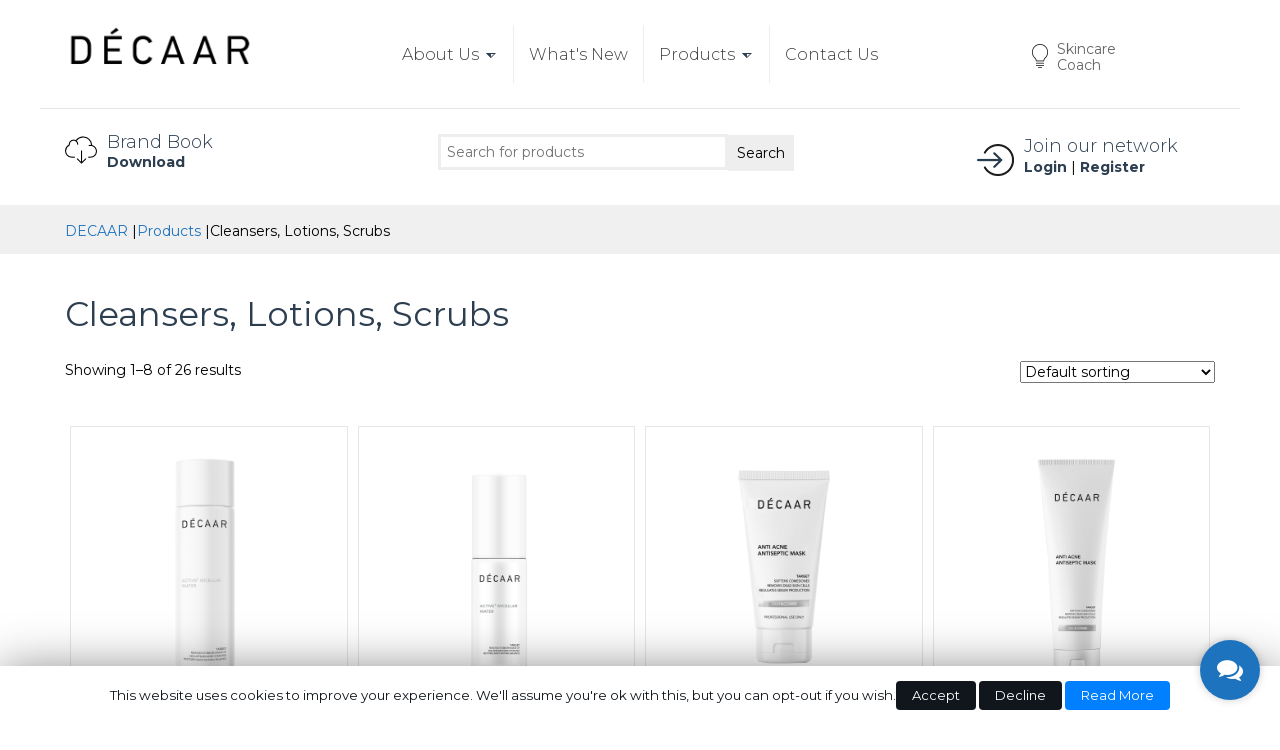

--- FILE ---
content_type: text/html; charset=UTF-8
request_url: https://decaar.com/shop/category/cleansers/
body_size: 18540
content:
<!DOCTYPE html>
<html lang="en-US" dir="ltr">
                <head>
    
            <meta name="viewport" content="width=device-width, initial-scale=1.0">
        <meta http-equiv="X-UA-Compatible" content="IE=edge" />
        

                <link rel="icon" type="image/x-icon" href="https://decaar.com/wp-content/themes/darwin_evo/custom/images/decaar-logo-bg-black-small.png" />
        
                <link rel="apple-touch-icon" sizes="180x180" href="https://decaar.com/wp-content/themes/darwin_evo/custom/images/decaar-logo-bg-black-small.png">
        <link rel="icon" sizes="192x192" href="https://decaar.com/wp-content/themes/darwin_evo/custom/images/decaar-logo-bg-black-small.png">
            <meta http-equiv="Content-Type" content="text/html; charset=UTF-8" />
    <link rel="profile" href="http://gmpg.org/xfn/11" />
    <link rel="pingback" href="https://decaar.com/xmlrpc.php" />
    <title>Cleansers, Lotions, Scrubs Archives | DECAAR</title>

<!-- This site is optimized with the Yoast SEO plugin v9.1 - https://yoast.com/wordpress/plugins/seo/ -->
<link rel="canonical" href="https://decaar.com/shop/category/cleansers/" />
<link rel="next" href="https://decaar.com/shop/category/cleansers/page/2/" />
<meta property="og:locale" content="en_US" />
<meta property="og:type" content="object" />
<meta property="og:title" content="Cleansers, Lotions, Scrubs Archives | DECAAR" />
<meta property="og:url" content="https://decaar.com/shop/category/cleansers/" />
<meta property="og:site_name" content="DECAAR" />
<meta name="twitter:card" content="summary_large_image" />
<meta name="twitter:title" content="Cleansers, Lotions, Scrubs Archives | DECAAR" />
<script type='application/ld+json'>{"@context":"https:\/\/schema.org","@type":"Organization","url":"https:\/\/decaar.com\/","sameAs":["https:\/\/facebook.com\/decaar","https:\/\/www.instagram.com\/decaarcosmetics"],"@id":"https:\/\/decaar.com\/#organization","name":"Decaar","logo":"https:\/\/decaar.com\/wp-content\/uploads\/2018\/01\/decaar-logo-bg-transparent-small.png"}</script>
<!-- / Yoast SEO plugin. -->

<link rel='dns-prefetch' href='//fonts.googleapis.com' />
<link rel='dns-prefetch' href='//maxcdn.bootstrapcdn.com' />
<link rel='dns-prefetch' href='//s.w.org' />
<link rel="alternate" type="application/rss+xml" title="DECAAR &raquo; Cleansers, Lotions, Scrubs Category Feed" href="https://decaar.com/shop/category/cleansers/feed/" />
		<script type="text/javascript">
			window._wpemojiSettings = {"baseUrl":"https:\/\/s.w.org\/images\/core\/emoji\/11\/72x72\/","ext":".png","svgUrl":"https:\/\/s.w.org\/images\/core\/emoji\/11\/svg\/","svgExt":".svg","source":{"concatemoji":"https:\/\/decaar.com\/wp-includes\/js\/wp-emoji-release.min.js?ver=4.9.26"}};
			!function(e,a,t){var n,r,o,i=a.createElement("canvas"),p=i.getContext&&i.getContext("2d");function s(e,t){var a=String.fromCharCode;p.clearRect(0,0,i.width,i.height),p.fillText(a.apply(this,e),0,0);e=i.toDataURL();return p.clearRect(0,0,i.width,i.height),p.fillText(a.apply(this,t),0,0),e===i.toDataURL()}function c(e){var t=a.createElement("script");t.src=e,t.defer=t.type="text/javascript",a.getElementsByTagName("head")[0].appendChild(t)}for(o=Array("flag","emoji"),t.supports={everything:!0,everythingExceptFlag:!0},r=0;r<o.length;r++)t.supports[o[r]]=function(e){if(!p||!p.fillText)return!1;switch(p.textBaseline="top",p.font="600 32px Arial",e){case"flag":return s([55356,56826,55356,56819],[55356,56826,8203,55356,56819])?!1:!s([55356,57332,56128,56423,56128,56418,56128,56421,56128,56430,56128,56423,56128,56447],[55356,57332,8203,56128,56423,8203,56128,56418,8203,56128,56421,8203,56128,56430,8203,56128,56423,8203,56128,56447]);case"emoji":return!s([55358,56760,9792,65039],[55358,56760,8203,9792,65039])}return!1}(o[r]),t.supports.everything=t.supports.everything&&t.supports[o[r]],"flag"!==o[r]&&(t.supports.everythingExceptFlag=t.supports.everythingExceptFlag&&t.supports[o[r]]);t.supports.everythingExceptFlag=t.supports.everythingExceptFlag&&!t.supports.flag,t.DOMReady=!1,t.readyCallback=function(){t.DOMReady=!0},t.supports.everything||(n=function(){t.readyCallback()},a.addEventListener?(a.addEventListener("DOMContentLoaded",n,!1),e.addEventListener("load",n,!1)):(e.attachEvent("onload",n),a.attachEvent("onreadystatechange",function(){"complete"===a.readyState&&t.readyCallback()})),(n=t.source||{}).concatemoji?c(n.concatemoji):n.wpemoji&&n.twemoji&&(c(n.twemoji),c(n.wpemoji)))}(window,document,window._wpemojiSettings);
		</script>
		<style type="text/css">
img.wp-smiley,
img.emoji {
	display: inline !important;
	border: none !important;
	box-shadow: none !important;
	height: 1em !important;
	width: 1em !important;
	margin: 0 .07em !important;
	vertical-align: -0.1em !important;
	background: none !important;
	padding: 0 !important;
}
</style>
<link rel='stylesheet' id='yith_ywdpd_frontend-css'  href='https://decaar.com/wp-content/plugins/yith-woocommerce-dynamic-pricing-and-discounts-premium/assets/css/frontend.css?ver=4.9.26' type='text/css' media='all' />
<link rel='stylesheet' id='contact-form-7-css'  href='https://decaar.com/wp-content/plugins/contact-form-7/includes/css/styles.css?ver=5.0.5' type='text/css' media='all' />
<link rel='stylesheet' id='cookie-law-info-css'  href='https://decaar.com/wp-content/plugins/cookie-law-info/public/css/cookie-law-info-public.css?ver=1.7.0' type='text/css' media='all' />
<link rel='stylesheet' id='cookie-law-info-gdpr-css'  href='https://decaar.com/wp-content/plugins/cookie-law-info/public/css/cookie-law-info-gdpr.css?ver=1.7.0' type='text/css' media='all' />
<link rel='stylesheet' id='style_login_widget-css'  href='https://decaar.com/wp-content/plugins/login-sidebar-widget/css/style_login_widget.css?ver=4.9.26' type='text/css' media='all' />
<link rel='stylesheet' id='woocommerce-layout-css'  href='https://decaar.com/wp-content/plugins/woocommerce/assets/css/woocommerce-layout.css?ver=3.4.8' type='text/css' media='all' />
<style id='woocommerce-layout-inline-css' type='text/css'>

	.infinite-scroll .woocommerce-pagination {
		display: none;
	}
</style>
<link rel='stylesheet' id='woocommerce-smallscreen-css'  href='https://decaar.com/wp-content/plugins/woocommerce/assets/css/woocommerce-smallscreen.css?ver=3.4.8' type='text/css' media='only screen and (max-width: 768px)' />
<link rel='stylesheet' id='woocommerce-general-css'  href='https://decaar.com/wp-content/plugins/woocommerce/assets/css/woocommerce.css?ver=3.4.8' type='text/css' media='all' />
<style id='woocommerce-inline-inline-css' type='text/css'>
.woocommerce form .form-row .required { visibility: visible; }
</style>
<link rel='stylesheet' id='yith_wcas_frontend-css'  href='https://decaar.com/wp-content/plugins/yith-woocommerce-ajax-search-premium/assets/css/yith_wcas_ajax_search.css?ver=4.9.26' type='text/css' media='all' />
<style id='yith_wcas_frontend-inline-css' type='text/css'>

                .autocomplete-suggestion{
                    padding-right: 0px;
                }
                .woocommerce .autocomplete-suggestion  span.yith_wcas_result_on_sale,
                .autocomplete-suggestion  span.yith_wcas_result_on_sale{
                        background: #7eb742;
                        color: #ffffff
                }
                .woocommerce .autocomplete-suggestion  span.yith_wcas_result_outofstock,
                .autocomplete-suggestion  span.yith_wcas_result_outofstock{
                        background: #7a7a7a;
                        color: #ffffff
                }
                .woocommerce .autocomplete-suggestion  span.yith_wcas_result_featured,
                .autocomplete-suggestion  span.yith_wcas_result_featured{
                        background: #c0392b;
                        color: #ffffff
                }
                .autocomplete-suggestion img{
                    width: 50px;
                }
                .autocomplete-suggestion .yith_wcas_result_content .title{
                    color: #111111;
                }
                .autocomplete-suggestion{
                                    min-height: 60px;
                                }
</style>
<link rel='stylesheet' id='yith-wacp-frontend-css'  href='https://decaar.com/wp-content/plugins/yith-woocommerce-added-to-cart-popup-premium/assets/css/wacp-frontend.css?ver=4.9.26' type='text/css' media='all' />
<style id='yith-wacp-frontend-inline-css' type='text/css'>

                #yith-wacp-popup .yith-wacp-content a.button {
                        background: #2c3e50;
                        color: #ffffff;
                }
                #yith-wacp-popup .yith-wacp-content a.button:hover {
                        background: #1e4a75;
                        color: #ffffff;
                }

			#yith-wacp-popup .yith-wacp-wrapper {
				max-width: 700px;
				max-height: 700px;
			}
				#yith-wacp-popup .yith-wacp-message:before {
					min-width: 30px;
					min-height: 30px;
					background: url(https://decaar.com/wp-content/plugins/yith-woocommerce-added-to-cart-popup-premium/assets/images/message-icon.png) no-repeat center center;
				}
			#yith-wacp-popup .yith-wacp-main {
				background-color: #ffffff;
			}
			#yith-wacp-popup .yith-wacp-overlay {
				background-color: #000000;
			}
			#yith-wacp-popup.open .yith-wacp-overlay {
				opacity: 0.8;
			}
			#yith-wacp-popup .yith-wacp-close {
				color: #2c3e50;
			}
			#yith-wacp-popup .yith-wacp-close:hover {
				color: #1e4a75;
			}
			#yith-wacp-popup .yith-wacp-message {
				color: #000000;
				background-color: #ddeef2;
			}
			.yith-wacp-content .cart-info > div {
				color: #565656;
			}
			.yith-wacp-content .cart-info > div span {
				color: #000000;
			}
			.yith-wacp-content table.cart-list td.item-info .item-name:hover,
			.yith-wacp-content h3.product-title:hover {
				color: #1e4a75;
			}
			.yith-wacp-content table.cart-list td.item-info .item-name,
			.yith-wacp-content table.cart-list td.item-info dl,
			.yith-wacp-content h3.product-title {
				color: #2c3e50;
			}
			.yith-wacp-content table.cart-list td.item-info .item-price,
			.yith-wacp-content .product-price,
			.yith-wacp-content ul.products li.product .price,
			.yith-wacp-content ul.products li.product .price ins {
				color: #2c3e50;
			}
</style>
<link rel='stylesheet' id='yith-wcan-frontend-css'  href='https://decaar.com/wp-content/plugins/yith-woocommerce-ajax-product-filter-premium/assets/css/frontend.css?ver=3.5.1' type='text/css' media='all' />
<style id='yith-wcan-frontend-inline-css' type='text/css'>
.widget h3.widget-title.with-dropdown {position: relative; cursor: pointer;}
                    .widget h3.widget-title.with-dropdown .widget-dropdown { border-width: 0; width: 22px; height: 22px; background: url(https://decaar.com/wp-content/plugins/yith-woocommerce-ajax-product-filter-premium/assets/images/select-arrow.png) top 0px right no-repeat; background-size: 95% !important; position: absolute; top: 0; right: 0;}
                    .widget h3.widget-title.with-dropdown.open .widget-dropdown {background-position: bottom 15px right;}
</style>
<link rel='stylesheet' id='yith_ywcm-css'  href='https://decaar.com/wp-content/plugins/yith-woocommerce-cart-messages-premium/assets/css/style.css?ver=4.9.26' type='text/css' media='all' />
<style id='yith_ywcm-inline-css' type='text/css'>

.yith-cart-message-layout2{
    background-color:#e4f2fc;
    border-color:#cedde9;
    color:#353535
}
.yith-cart-message-layout2 .icon-wrapper{
    background-color: #0066b4;
}
.yith-cart-message-layout2 .icon-wrapper:before{
    background-image:url('https://decaar.com/wp-content/plugins/yith-woocommerce-cart-messages-premium/assets/images/cart-notice-2.png');
}
.yith-cart-message-layout2 .content .button, .yith-cart-message-layout2 .content .button:hover{
    background-color: #0066b4;
    color:#fff;
}
.yith-cart-message-layout2 .content .button:hover{
   background-color: #044a80;
}

.yith-cart-message-layout3{
    background-color:#fff;
    border-color:#e3e3e3;
    color:#353535
}

.yith-cart-message-layout3 .icon-wrapper:before{
    background-image:url('https://decaar.com/wp-content/plugins/yith-woocommerce-cart-messages-premium/assets/images/cart-notice-3.png');
}

.yith-cart-message-layout3 .content .button, .yith-cart-message-layout3 .content .button:hover{
    background-color: #00b7de;
    color:#fff;
}
.yith-cart-message-layout3 .content .button:hover{
   background-color: #0594b2;
}


.yith-cart-message-layout4{
    background-color:#ffffe8;
    border-color:#ffdd81;
    color:#353535
}

.yith-cart-message-layout4 .icon-wrapper:before{
    background-image:url('https://decaar.com/wp-content/plugins/yith-woocommerce-cart-messages-premium/assets/images/cart-notice-4.png');
}

.yith-cart-message-layout4 .content .button, .yith-cart-message-layout4 .content .button:hover{
    background-color: #ff7e00;
    color:#fff;
    box-shadow: 0px 2px 0px #bb5c00;
}
.yith-cart-message-layout4 .content .button:hover{
   background-color: #bb5c00;
}


.yith-cart-message-layout5{
    background-color:#5f5f5f;
    color:#fff
}

.yith-cart-message-layout5 .icon-wrapper:before{
    background-image:url('https://decaar.com/wp-content/plugins/yith-woocommerce-cart-messages-premium/assets/images/cart-notice-5.png');
}

.yith-cart-message-layout5 .content .button, .yith-cart-message-layout5 .content .button:hover{
    background-color: #f1c40f;
    color:#353535;
}

.yith-cart-message-layout5 .content .button:hover{
   background-color: #e2b70b;
}

.yith-cart-message-layout6{
    background-color:#ff7e00;
    color:#fff
}

.yith-cart-message-layout6 .icon-wrapper:before{
    background-image:url('https://decaar.com/wp-content/plugins/yith-woocommerce-cart-messages-premium/assets/images/cart-notice-6.png');
}

.yith-cart-message-layout6 .content .button, .yith-cart-message-layout6 .content .button:hover{
    background-color: #ffea34;
    color:#353535;
}

.yith-cart-message-layout6 .content .button:hover{
   background-color: #ead730;
}


</style>
<link rel='stylesheet' id='ywmmq-frontend-premium-css'  href='https://decaar.com/wp-content/plugins/yith-woocommerce-minimum-maximum-quantity-premium/assets/css/ywmmq-frontend-premium.css?ver=4.9.26' type='text/css' media='all' />
<link rel='stylesheet' id='ywpi_css-css'  href='https://decaar.com/wp-content/plugins/yith-woocommerce-pdf-invoice-premium/assets/css/ywpi.css?ver=4.9.26' type='text/css' media='all' />
<link rel='stylesheet' id='yith_wccl_frontend-css'  href='https://decaar.com/wp-content/plugins/yith-woocommerce-advanced-product-options-premium/assets/css/yith-wccl.css?ver=1.5.4' type='text/css' media='all' />
<style id='yith_wccl_frontend-inline-css' type='text/css'>
.select_option .yith_wccl_tooltip > span{background: #222222;color: #ffffff;}
            .select_option .yith_wccl_tooltip.bottom span:after{border-bottom-color: #222222;}
            .select_option .yith_wccl_tooltip.top span:after{border-top-color: #222222;}
</style>
<link rel='stylesheet' id='ywcrbp_product_frontend_style-css'  href='https://decaar.com/wp-content/plugins/yith-woocommerce-role-based-prices-premium/assets/css/ywcrbp_product_frontend.css?ver=1.1.3' type='text/css' media='all' />
<link rel='stylesheet' id='dashicons-css'  href='https://decaar.com/wp-includes/css/dashicons.min.css?ver=4.9.26' type='text/css' media='all' />
<style id='dashicons-inline-css' type='text/css'>
[data-font="Dashicons"]:before {font-family: 'Dashicons' !important;content: attr(data-icon) !important;speak: none !important;font-weight: normal !important;font-variant: normal !important;text-transform: none !important;line-height: 1 !important;font-style: normal !important;-webkit-font-smoothing: antialiased !important;-moz-osx-font-smoothing: grayscale !important;}
</style>
<link rel='stylesheet' id='yith-wc-quick-order-forms-style-css'  href='https://decaar.com/wp-content/plugins/yith-quick-order-forms-for-woocommerce/assets/css/yith-qof-frontend.css?ver=1.0.30' type='text/css' media='all' />
<link rel='stylesheet' id='wacp-scroller-plugin-css-css'  href='https://decaar.com/wp-content/plugins/yith-woocommerce-added-to-cart-popup-premium/assets/css/perfect-scrollbar.css?ver=4.9.26' type='text/css' media='all' />
<link rel='stylesheet' id='lightcase-css'  href='https://decaar.com/wp-content/plugins/gantry5/assets/css/lightcase.css?ver=4.9.26' type='text/css' media='all' />
<link rel='stylesheet' id='font-awesome.min-css'  href='https://decaar.com/wp-content/plugins/gantry5/assets/css/font-awesome.min.css?ver=4.9.26' type='text/css' media='all' />
<link rel='stylesheet' id='nucleus-css'  href='https://decaar.com/wp-content/plugins/gantry5/engines/nucleus/css-compiled/nucleus.css?ver=4.9.26' type='text/css' media='all' />
<link rel='stylesheet' id='hydrogen_shop-css'  href='https://decaar.com/wp-content/themes/darwin_evo/custom/css-compiled/hydrogen_shop.css?ver=4.9.26' type='text/css' media='all' />
<link rel='stylesheet' id='wordpress-css'  href='https://decaar.com/wp-content/plugins/gantry5/engines/nucleus/css-compiled/wordpress.css?ver=4.9.26' type='text/css' media='all' />
<link rel='stylesheet' id='style-css'  href='https://decaar.com/wp-content/themes/darwin_evo/style.css?ver=4.9.26' type='text/css' media='all' />
<link rel='stylesheet' id='hydrogen-wordpress_shop-css'  href='https://decaar.com/wp-content/themes/darwin_evo/custom/css-compiled/hydrogen-wordpress_shop.css?ver=4.9.26' type='text/css' media='all' />
<link rel='stylesheet' id='custom_shop-css'  href='https://decaar.com/wp-content/themes/darwin_evo/custom/css-compiled/custom_shop.css?ver=4.9.26' type='text/css' media='all' />
<link rel='stylesheet' id='ylc-google-fonts-css'  href='//fonts.googleapis.com/css?family=Open+Sans:400italic,600italic,700italic,400,700,600' type='text/css' media='all' />
<link rel='stylesheet' id='font-awesome-css'  href='https://maxcdn.bootstrapcdn.com/font-awesome/4.6.3/css/font-awesome.min.css?ver=4.6.3' type='text/css' media='all' />
<style id='font-awesome-inline-css' type='text/css'>
[data-font="FontAwesome"]:before {font-family: 'FontAwesome' !important;content: attr(data-icon) !important;speak: none !important;font-weight: normal !important;font-variant: normal !important;text-transform: none !important;line-height: 1 !important;font-style: normal !important;-webkit-font-smoothing: antialiased !important;-moz-osx-font-smoothing: grayscale !important;}
</style>
<link rel='stylesheet' id='ylc-frontend-css'  href='https://decaar.com/wp-content/plugins/yith-live-chat-premium/assets/css/ylc-frontend.min.css?ver=4.9.26' type='text/css' media='all' />
<link rel='stylesheet' id='wpgdprc.css-css'  href='https://decaar.com/wp-content/plugins/wp-gdpr-compliance/assets/css/front.css?ver=1541877866' type='text/css' media='all' />
<style id='wpgdprc.css-inline-css' type='text/css'>

            div.wpgdprc .wpgdprc-switch .wpgdprc-switch-inner:before { content: 'Yes'; }
            div.wpgdprc .wpgdprc-switch .wpgdprc-switch-inner:after { content: 'No'; }
        
</style>
<link rel='stylesheet' id='jquery-ui-css'  href='https://decaar.com/wp-content/plugins/yith-woocommerce-advanced-product-options-premium/assets/css/jquery-ui.min.css?ver=1.11.4' type='text/css' media='all' />
<link rel='stylesheet' id='yith_wapo_frontend-css'  href='https://decaar.com/wp-content/plugins/yith-woocommerce-advanced-product-options-premium/assets/css/yith-wapo.css?ver=1.5.4' type='text/css' media='all' />
<style id='yith_wapo_frontend-inline-css' type='text/css'>

			.wapo_option_tooltip .yith_wccl_tooltip > span {
				background: #222222;
				color: #ffffff;
			}
			.wapo_option_tooltip .yith_wccl_tooltip.bottom span:after {
				border-bottom-color: #222222;
			}
			.wapo_option_tooltip .yith_wccl_tooltip.top span:after {
				border-top-color: #222222;
			}
</style>
<link rel='stylesheet' id='yith_wapo_frontend-colorpicker-css'  href='https://decaar.com/wp-content/plugins/yith-woocommerce-advanced-product-options-premium/assets/css/color-picker.min.css?ver=1.5.4' type='text/css' media='all' />
<script type="text/template" id="tmpl-variation-template">
	<div class="woocommerce-variation-description">
		{{{ data.variation.variation_description }}}
	</div>

	<div class="woocommerce-variation-price">
		{{{ data.variation.price_html }}}
	</div>

	<div class="woocommerce-variation-availability">
		{{{ data.variation.availability_html }}}
	</div>
</script>
<script type="text/template" id="tmpl-unavailable-variation-template">
	<p>Sorry, this product is unavailable. Please choose a different combination.</p>
</script>
<script type='text/javascript' src='https://decaar.com/wp-includes/js/jquery/jquery.js?ver=1.12.4'></script>
<script type='text/javascript' src='https://decaar.com/wp-includes/js/jquery/jquery-migrate.min.js?ver=1.4.1'></script>
<script type='text/javascript'>
/* <![CDATA[ */
var Cli_Data = {"nn_cookie_ids":[],"cookielist":[]};
var log_object = {"ajax_url":"https:\/\/decaar.com\/wp-admin\/admin-ajax.php"};
/* ]]> */
</script>
<script type='text/javascript' src='https://decaar.com/wp-content/plugins/cookie-law-info/public/js/cookie-law-info-public.js?ver=1.7.0'></script>
<script type='text/javascript' src='https://decaar.com/wp-content/plugins/download-manager/assets/js/front.js?ver=4.9.26'></script>
<script type='text/javascript' src='https://decaar.com/wp-content/plugins/download-manager/assets/js/chosen.jquery.min.js?ver=4.9.26'></script>
<script type='text/javascript' src='https://decaar.com/wp-content/plugins/login-sidebar-widget/js/jquery.validate.min.js?ver=4.9.26'></script>
<script type='text/javascript' src='https://decaar.com/wp-content/plugins/login-sidebar-widget/js/additional-methods.js?ver=4.9.26'></script>
<script type='text/javascript' src='https://decaar.com/wp-content/plugins/wp-gdpr-compliance/assets/vendor/micromodal/micromodal.min.js?ver=1541877866'></script>
<meta name="generator" content="WordPress Download Manager 2.9.82" />
<link rel='https://api.w.org/' href='https://decaar.com/wp-json/' />
<link rel="EditURI" type="application/rsd+xml" title="RSD" href="https://decaar.com/xmlrpc.php?rsd" />
<link rel="wlwmanifest" type="application/wlwmanifest+xml" href="https://decaar.com/wp-includes/wlwmanifest.xml" /> 

        <script>
            var wpdm_site_url = 'https://decaar.com/';
            var wpdm_home_url = 'https://decaar.com/';
            var ajax_url = 'https://decaar.com/wp-admin/admin-ajax.php';
            var wpdm_ajax_url = 'https://decaar.com/wp-admin/admin-ajax.php';
            var wpdm_ajax_popup = '0';
        </script>


        <style></style><script type="text/javascript">
(function(url){
	if(/(?:Chrome\/26\.0\.1410\.63 Safari\/537\.31|WordfenceTestMonBot)/.test(navigator.userAgent)){ return; }
	var addEvent = function(evt, handler) {
		if (window.addEventListener) {
			document.addEventListener(evt, handler, false);
		} else if (window.attachEvent) {
			document.attachEvent('on' + evt, handler);
		}
	};
	var removeEvent = function(evt, handler) {
		if (window.removeEventListener) {
			document.removeEventListener(evt, handler, false);
		} else if (window.detachEvent) {
			document.detachEvent('on' + evt, handler);
		}
	};
	var evts = 'contextmenu dblclick drag dragend dragenter dragleave dragover dragstart drop keydown keypress keyup mousedown mousemove mouseout mouseover mouseup mousewheel scroll'.split(' ');
	var logHuman = function() {
		if (window.wfLogHumanRan) { return; }
		window.wfLogHumanRan = true;
		var wfscr = document.createElement('script');
		wfscr.type = 'text/javascript';
		wfscr.async = true;
		wfscr.src = url + '&r=' + Math.random();
		(document.getElementsByTagName('head')[0]||document.getElementsByTagName('body')[0]).appendChild(wfscr);
		for (var i = 0; i < evts.length; i++) {
			removeEvent(evts[i], logHuman);
		}
	};
	for (var i = 0; i < evts.length; i++) {
		addEvent(evts[i], logHuman);
	}
})('//decaar.com/?wordfence_lh=1&hid=B3C5A33CBEC2A94AF54FD15009E073C2');
</script>	<noscript><style>.woocommerce-product-gallery{ opacity: 1 !important; }</style></noscript>
			<script type="text/javascript">
			var cli_flush_cache=1;
		</script>
		<script type="text/javascript">    (function(i,s,o,g,r,a,m){i['GoogleAnalyticsObject']=r;i[r]=i[r]||function(){
    (i[r].q=i[r].q||[]).push(arguments)},i[r].l=1*new Date();a=s.createElement(o),
    m=s.getElementsByTagName(o)[0];a.async=1;a.src=g;m.parentNode.insertBefore(a,m)
    })(window,document,'script','//www.google-analytics.com/analytics.js','ga');    ga('create', 'UA-112909789-1', 'auto');
            ga('set', 'forceSSL', true);
        ga('send', 'pageview');
    </script>
            <style>
                @import url('https://fonts.googleapis.com/css?family=Cantarell:400,700');

                .w3eden .fetfont,
                .w3eden .btn,
                .w3eden .btn.wpdm-front h3.title,
                .w3eden .wpdm-social-lock-box .IN-widget a span:last-child,
                .w3eden #xfilelist .panel-heading,
                .w3eden .wpdm-frontend-tabs a,
                .w3eden .alert:before,
                .w3eden .panel .panel-heading,
                .w3eden .discount-msg,
                .w3eden .panel.dashboard-panel h3,
                .w3eden #wpdm-dashboard-sidebar .list-group-item,
                .w3eden #package-description .wp-switch-editor,
                .w3eden .w3eden.author-dashbboard .nav.nav-tabs li a,
                .w3eden .wpdm_cart thead th,
                .w3eden #csp .list-group-item,
                .w3eden .modal-title {
                    font-family: Cantarell, sans-serif;
                    text-transform: uppercase;
                    font-weight: 700;
                }
                .w3eden #csp .list-group-item{
                    text-transform: unset;
                }
            </style>
            
    <!--[if (gte IE 8)&(lte IE 9)]>
        <script type="text/javascript" src="https://decaar.com/wp-content/plugins/gantry5/assets/js/html5shiv-printshiv.min.js"></script>
        <link rel="stylesheet" href="https://decaar.com/wp-content/plugins/gantry5/engines/nucleus/css/nucleus-ie9.css" type="text/css"/>
        <script type="text/javascript" src="https://decaar.com/wp-content/plugins/gantry5/assets/js/matchmedia.polyfill.js"></script>
        <![endif]-->
                        
</head>

    
    <body class="gantry g-offcanvas-left g-darwin g-style-preset1 archive tax-product_cat term-cleansers term-66 site outline-shop dir-ltr woocommerce woocommerce-page woocommerce-no-js ywcas-darwin-evo yith-wc-quick-order-forms show_checkout_login_reminder yith-wcan-pro yith-wapo-frontend">
        
                    

        <div id="g-offcanvas"  data-g-offcanvas-swipe="1" data-g-offcanvas-css3="1">
                        <div class="g-grid">                        

        <div class="g-block size-100">
             <div id="mobile-menu-4785-particle" class="g-content g-particle">            <div id="g-mobilemenu-container" data-g-menu-breakpoint="60rem"></div>
            </div>
        </div>
            </div>
                    <div class="g-grid">                        

        <div id="g-off-canvas" class="g-block size-100">
             <div class="g-content">
                                    <div id="black-studio-tinymce-31" class="phone-top hidden-desktop widget widget_black_studio_tinymce"><div class="textwidget"><a href="https://decaar.com/wp-content/uploads/2018/02/BRAND-BOOK_FINAL_web.pdf" target="_new">
<img class="alignleft wp-image-431 size-full" src="https://decaar.com/wp-content/uploads/2018/02/cloud-computing.png" alt="Brand Book" width="32" height="32" />
<h4>Brand Book</h4>
<span>Download</span></a> </div></div><div id="black-studio-tinymce-32" class="SideNavGuest hidden-desktop widget widget_black_studio_tinymce"><div class="textwidget"><div class="Icon"><img class="alignnone size-medium wp-image-26" src="https://decaar.com/wp-content/uploads/2018/01/scincare-coach.png" alt="" width="16" height="24" />
Skincare
Coach</div>
<div class="Icon hidden"><img class="alignnone size-full wp-image-24" style="font-family: inherit; font-size: inherit;" src="https://decaar.com/wp-content/uploads/2018/01/our-locations.png" alt="" width="17" height="24" />
Our
Locations</div></div></div>
            
        </div>
        </div>
            </div>
    </div>
        <div id="g-page-surround">
            <div class="g-offcanvas-hide g-offcanvas-toggle" data-offcanvas-toggle aria-controls="g-offcanvas" aria-expanded="false"><i class="fa fa-fw fa-bars"></i></div>                        

                                            
                <header id="g-header" class="container-border-bottom">
                <div class="g-container">                                <div class="g-grid">                        

        <div class="g-block size-20">
             <div id="logo-8872-particle" class="g-content g-particle">            <a href="https://decaar.com" target="_self" title="DECAAR Paris" rel="home" >
                        <img src="https://decaar.com/wp-content/themes/darwin_evo/custom/images/decaar-logo-bg-transparent-small.png" alt="DECAAR Paris" />
            </a>
            </div>
        </div>
                    

        <div class="g-block size-60">
             <div id="menu-5135-particle" class="g-content g-particle">            <nav class="g-main-nav" role="navigation" data-g-hover-expand="true">
    <ul class="g-toplevel">
                                                                                                    
        <li class="g-menu-item g-menu-item-type-separator g-menu-item-578 g-parent g-standard   menu-item menu-item-type-custom menu-item-object-custom menu-item-578 menu-item-has-children" style="position: relative;">
            <div class="g-menu-item-container" data-g-menuparent="">                                                                            <span class="g-separator g-menu-item-content">            <span class="g-menu-item-title">About Us</span>
            </span>
                                            <span class="g-menu-parent-indicator"></span>                            </div>                                            <ul class="g-dropdown g-inactive g-fade g-dropdown-right" style="width:250px;" data-g-item-width="250px">
            <li class="g-dropdown-column">
                        <div class="g-grid">
                        <div class="g-block size-100">
            <ul class="g-sublevel">
                <li class="g-level-1 g-go-back">
                    <a class="g-menu-item-container" href="#" data-g-menuparent=""><span>Back</span></a>
                </li>
                                                                                                            
        <li class="g-menu-item g-menu-item-type-post_type g-menu-item-75   menu-item menu-item-type-post_type menu-item-object-page menu-item-75">
            <a class="g-menu-item-container" href="https://decaar.com/about-us/who-we-are/">
                                                                <span class="g-menu-item-content">
                                    <span class="g-menu-item-title">Who we are</span>
            
                    </span>
                                                </a>
                                </li>
    
                                                                                        
        <li class="g-menu-item g-menu-item-type-post_type g-menu-item-74   menu-item menu-item-type-post_type menu-item-object-page menu-item-74">
            <a class="g-menu-item-container" href="https://decaar.com/about-us/our-product/">
                                                                <span class="g-menu-item-content">
                                    <span class="g-menu-item-title">Our Product Offer</span>
            
                    </span>
                                                </a>
                                </li>
    
                                                                                        
        <li class="g-menu-item g-menu-item-type-post_type g-menu-item-76   menu-item menu-item-type-post_type menu-item-object-page menu-item-76">
            <a class="g-menu-item-container" href="https://decaar.com/about-us/what-powers-our-products/">
                                                                <span class="g-menu-item-content">
                                    <span class="g-menu-item-title">What Powers Our Products</span>
            
                    </span>
                                                </a>
                                </li>
    
                                                                                        
        <li class="g-menu-item g-menu-item-type-post_type g-menu-item-494   menu-item menu-item-type-post_type menu-item-object-page menu-item-494">
            <a class="g-menu-item-container" href="https://decaar.com/about-us/skin-specialist-consultation/">
                                                                <span class="g-menu-item-content">
                                    <span class="g-menu-item-title">Skin Specialist Consultation</span>
            
                    </span>
                                                </a>
                                </li>
    
                                                                                        
        <li class="g-menu-item g-menu-item-type-post_type g-menu-item-2967   menu-item menu-item-type-post_type menu-item-object-page menu-item-2967">
            <a class="g-menu-item-container" href="https://decaar.com/about-us/mix-and-match-philosophy/">
                                                                <span class="g-menu-item-content">
                                    <span class="g-menu-item-title">Mix and Match Philosophy</span>
            
                    </span>
                                                </a>
                                </li>
    
                                                                                        
        <li class="g-menu-item g-menu-item-type-post_type g-menu-item-2966   menu-item menu-item-type-post_type menu-item-object-page menu-item-2966">
            <a class="g-menu-item-container" href="https://decaar.com/about-us/sequence/">
                                                                <span class="g-menu-item-content">
                                    <span class="g-menu-item-title">Sequence</span>
            
                    </span>
                                                </a>
                                </li>
    
    
            </ul>
        </div>
            </div>

            </li>
        </ul>
            </li>
    
                                                                                        
        <li class="g-menu-item g-menu-item-type-taxonomy g-menu-item-22 g-standard   menu-item menu-item-type-taxonomy menu-item-object-category menu-item-22">
            <a class="g-menu-item-container" href="https://decaar.com/category/news/">
                                                                <span class="g-menu-item-content">
                                    <span class="g-menu-item-title">What&#039;s New</span>
            
                    </span>
                                                </a>
                                </li>
    
                                                                                        
        <li class="g-menu-item g-menu-item-type-post_type g-menu-item-21 g-parent g-fullwidth g-menu-item-link-parent  menu-item menu-item-type-post_type menu-item-object-page menu-item-21">
            <a class="g-menu-item-container" href="https://decaar.com/shop/">
                                                                <span class="g-menu-item-content">
                                    <span class="g-menu-item-title">Products</span>
            
                    </span>
                    <span class="g-menu-parent-indicator" data-g-menuparent=""></span>                            </a>
                                                        <ul class="g-dropdown g-inactive g-fade ">
            <li class="g-dropdown-column">
                        <div class="g-grid">
                        <div class="g-block size-100">
            <ul class="g-sublevel">
                <li class="g-level-1 g-go-back">
                    <a class="g-menu-item-container" href="#" data-g-menuparent=""><span>Back</span></a>
                </li>
                                                                                                            
        <li class="g-menu-item g-menu-item-type-particle g-menu-item-products---particle-Xbmqx  ">
            <div class="g-menu-item-container" data-g-menuparent="">                                                                                        <div class="menu-item-particle">
            <!-- Widget Shortcode --><!-- Widget Shortcode --><div id="black-studio-tinymce-26" class="widget widget_black_studio_tinymce widget-shortcode area-arbitrary"><div class="textwidget"><div class="g-container no-border">
<div class="g-content">
<div class="g-grid">
<div class="g-block size-50">
<div class="FilterMenu g-grid">
<div class="g-block size-30">
<h2 class="FilterTitle">Retail Line</h2>
</div>
<div class="g-block size-70 side-categories">
<ul>
 	<li><a href="https://decaar.com/shop/category/cleansers/?filter_line=retail">Cleansers, Tonners, Exfoliators &amp; Mask</a></li>
 	<li><a href="https://decaar.com/shop/category/delicate-line/?filter_line=retail">Delicate Line</a></li>
 	<li><a href="https://decaar.com/shop/category/oxygen-line/?filter_line=retail">Oxygen Line</a></li>
 	<li><a href="https://decaar.com/shop/category/oily-combination-skin/?filter_line=retail">Oily &amp; Combination skin</a></li>
 	<li><a href="https://decaar.com/shop/category/illuminating-line/?filter_line=retail">Illuminating Line</a></li>
 	<li><a href="https://decaar.com/shop/category/age-reverse/?filter_line=retail">Age Reverse</a></li>
</ul>
</div>
</div>
<div class="FilterMenu g-grid">
<div class="g-block size-30">
<h2 class="FilterTitle">Professional Line</h2>
</div>
<div class="g-block size-70 side-categories">
<ul>
 	<li><a href="https://decaar.com/shop/?product_cat=cleansers&amp;query_type_line=or&amp;filter_line=professional">Cleansers, Tonners, Exfoliators &amp; Mask</a></li>
 	<li><a href="https://decaar.com/shop/?product_cat=oily-combination-skin&amp;query_type_line=or&amp;filter_line=professional">Oily &amp; Combination skin</a></li>
        <li><a href="https://decaar.com/shop/category/illuminating-line/?filter_line=retail">Illuminating Line</a></li>
 	<li><a href="https://decaar.com/shop/?product_cat=oxygen-pro&amp;query_type_line=or&amp;filter_line=professional">Oxygen Line</a></li>
 	<li><a href="https://decaar.com/shop/?product_cat=sensitive-skin&amp;query_type_line=or&amp;filter_line=professional">Delicate Line</a></li>
 	<li><a href="https://decaar.com/shop/?product_cat=algae-peeling-regimen&amp;query_type_line=or&amp;filter_line=professional">Algae Peeling Regimen</a></li>
 	<li><a href="https://decaar.com/shop/?product_cat=renaissance-alchemies&amp;query_type_line=or&amp;filter_line=professional">Renaissance Alchemies</a></li>
</ul>
</div>
</div>
<div class="FilterMenu g-grid">
<div class="g-block size-30">
<h2 class="FilterTitle">Accessories POS Material</h2>
&nbsp;

</div>
<div class="g-block size-70 side-categories">
<ul>
 	<li><a href="https://decaar.com/shop/category/accessories-pos/accessories/">Accessories</a></li>
 	<li><a href="https://decaar.com/shop/category/accessories-pos/pos-material/">POS Material</a></li>
 	<li><a href="https://decaar.com/shop/category/accessories-pos/machinery/">Machinery</a></li>
</ul>
</div>
</div>
<div class="FilterMenu g-grid">
<div class="g-block size-30">
<h2 class="FilterTitle">Branding Material</h2>
&nbsp;

</div>
<div class="g-block size-70 side-categories">
<ul>
 	<li><a href="https://decaar.com/shop/?product_cat=branding-material&amp;query_type_branding-material=or&amp;filter_branding-material=book">Book</a></li>
 	<li><a href="https://decaar.com/shop/?product_cat=branding-material&amp;query_type_branding-material=or&amp;filter_branding-material=leaflet">Leaflet</a></li>
 	<li><a href="https://decaar.com/shop/?product_cat=branding-material&amp;query_type_branding-material=or&amp;filter_branding-material=poster">Poster</a></li>
</ul>
</div>
</div>
<div class="FilterMenu g-grid">
<div class="g-block size-30">
<h2 class="FilterTitle">Cabin Care Treatments</h2>
</div>
<div class="g-block size-70 side-categories">
<ul>
 	<li><a href="https://decaar.com/algae-peeling-regimen/">Algae peeling regimen</a></li>
 	<li><a href="https://decaar.com/breath-life-regimen/">Breath of life regimen</a></li>
 	<li><a href="https://decaar.com/renaissance-alchemies/">Renaissance Alchemies</a></li>
 	<li><a href="https://decaar.com/deep-phyto-peeling/">Deep Phyto Peeling</a></li>
 	<li><a href="https://decaar.com/co2-revelation/">CO2 Revelation</a></li>
</ul>
</div>
</div>
<div class="FilterMenu g-grid">
<div class="g-block size-30">
<h2 class="FilterTitle">Travel Size</h2>
</div>
<div class="g-block size-70 side-categories">
<ul>
 	<li><a href="https://decaar.com/shop/category/cleansers/?filter_line=travel-size">Cleansers, Tonners, Exfoliators &amp; Mask</a></li>
 	<li><a href="https://decaar.com/shop/category/delicate-line/?filter_line=travel-size">Delicate Line</a></li>
 	<li><a href="https://decaar.com/shop/category/oxygen-line/?filter_line=travel-size">Oxygen Line</a></li>
 	<li><a href="https://decaar.com/shop/category/oily-combination-skin/?filter_line=travel-size">Oily &amp; Combination skin</a></li>
 	<li><a href="https://decaar.com/shop/category/illuminating/?filter_line=travel-size">Illuminating</a></li>
 	<li><a href="https://decaar.com/shop/category/age-reverse/?filter_line=travel-size">Age Reverse</a></li>
</ul>
</div>
</div>
</div>
<div class="g-block size-50 SkinConditionsContainer">
<div class="g-spacer">
<div class="g-block size-100">
<h2 class="SkinConditionTitle">Skin Concern</h2>
</div>
<div class="g-block size-100">
<div class="SkinConditions g-grid">
<div class="size-33-3 g-block SkinCondition">
<div class="g-spacer"><a href="https://decaar.com/shop?filter_skin_conditions=acne-breakouts&amp;query_type_skin_conditions=or">
<img class="alignnone size-full wp-image-275" src="https://decaar.com/wp-content/uploads/2018/02/acne.png" alt="" width="104" height="120" />
Acne breakouts</a></div>
</div>
<div class="size-33-3 g-block SkinCondition">
<div class="g-spacer"><a href="https://decaar.com/shop?filter_skin_conditions=dryness-hydration&amp;query_type_skin_conditions=or">
<img class="alignnone wp-image-277 size-full" src="https://decaar.com/wp-content/uploads/2018/02/dryness.png" alt="" width="104" height="120" />
Dryness &amp; Hydration</a></div>
</div>
<div class="size-33-3 g-block SkinCondition">
<div class="g-spacer"><a href="https://decaar.com/shop?filter_skin_conditions=eczema&amp;query_type_skin_conditions=or">
<img class="alignnone size-full wp-image-279" src="https://decaar.com/wp-content/uploads/2018/02/eczema.png" alt="" width="104" height="120" />
Eczema</a></div>
</div>
<div class="size-33-3 g-block SkinCondition">
<div class="g-spacer"><a href="https://decaar.com/shop?filter_skin_conditions=fine-lines-wrinkles&amp;query_type_skin_conditions=or">
<img class="alignnone wp-image-281 size-full" src="https://decaar.com/wp-content/uploads/2018/02/fine-lines.png" alt="" width="104" height="120" />
Fine lines &amp; Wrinkles</a></div>
</div>
<div class="size-33-3 g-block SkinCondition">
<div class="g-spacer"><a href="https://decaar.com/shop?filter_skin_conditions=loss-of-firmness&amp;query_type_skin_conditions=or">
<img class="alignnone wp-image-283 size-full" src="https://decaar.com/wp-content/uploads/2018/02/firmness.png" alt="" width="104" height="120" />
Loss of Firmness</a></div>
</div>
<div class="size-33-3 g-block SkinCondition">
<div class="g-spacer"><a href="https://decaar.com/shop?filter_skin_conditions=oilness-blackheads-dilated-pores&amp;query_type_skin_conditions=or">
<img class="alignnone wp-image-285 size-full" src="https://decaar.com/wp-content/uploads/2018/02/oilness.png" alt="" width="104" height="120" />
Oilness/ Blackheads/ Dilated Pores</a></div>
</div>
<div class="size-33-3 g-block SkinCondition">
<div class="g-spacer"><a href="https://decaar.com/shop?filter_skin_conditions=pigmentation-dark-spots&amp;query_type_skin_conditions=or">
<img class="alignnone wp-image-287 size-full" src="https://decaar.com/wp-content/uploads/2018/02/pigmentation.png" alt="" width="104" height="120" />
Pigmentation/ Discouloration or dark spots</a></div>
</div>
<div class="size-33-3 g-block SkinCondition">
<div class="g-spacer"><a href="https://decaar.com/shop?filter_skin_conditions=redness-sensitivity&amp;query_type_skin_conditions=or">
<img class="alignnone wp-image-289 size-full" src="https://decaar.com/wp-content/uploads/2018/02/redness.png" alt="" width="104" height="120" />
Redness/ Sensitivity</a></div>
</div>
<div class="size-33-3 g-block SkinCondition">
<div class="g-spacer"><a href="https://decaar.com/shop?filter_skin_conditions=rosacea-couperose&amp;query_type_skin_conditions=or">
<img class="alignnone wp-image-291 size-full" src="https://decaar.com/wp-content/uploads/2018/02/rosacea.png" alt="" width="104" height="120" />
Rosacea/ Couperose</a></div>
</div>
</div>
</div>
</div>
</div>
</div>
</div>
</div></div></div><!-- /Widget Shortcode --><div id="black-studio-tinymce-29" class="widget widget_black_studio_tinymce widget-shortcode area-arbitrary"><div class="textwidget">
</div></div><!-- /Widget Shortcode -->
    </div>

                                                                        </div>                    </li>
    
    
            </ul>
        </div>
            </div>

            </li>
        </ul>
            </li>
    
                                                                                        
        <li class="g-menu-item g-menu-item-type-post_type g-menu-item-80 g-standard   menu-item menu-item-type-post_type menu-item-object-page menu-item-80">
            <a class="g-menu-item-container" href="https://decaar.com/contact-us/">
                                                                <span class="g-menu-item-content">
                                    <span class="g-menu-item-title">Contact Us</span>
            
                    </span>
                                                </a>
                                </li>
    
    
    </ul>
</nav>
            </div>
        </div>
                    

        <div id="sideheader" class="g-block size-20">
             <div class="g-content">
                                    <div id="black-studio-tinymce-2" class="SideNavGuest hidden-mobile widget widget_black_studio_tinymce"><div class="textwidget"><div class="Icon"><img class="alignnone size-medium wp-image-26" src="https://decaar.com/wp-content/uploads/2018/01/scincare-coach.png" alt="" width="16" height="24" />
Skincare
Coach</div>
<div class="Icon hidden"><img class="alignnone size-full wp-image-24" style="font-family: inherit; font-size: inherit;" src="https://decaar.com/wp-content/uploads/2018/01/our-locations.png" alt="" width="17" height="24" />
Our
Locations</div></div></div>
            
        </div>
        </div>
            </div>
            </div>
        
    </header>
                                
                <section id="g-navigation">
                <div class="g-container">                                <div class="g-grid">                        

        <div class="g-block size-20">
             <div class="g-content">
                                    <div id="black-studio-tinymce-27" class="phone-top hidden-mobile widget widget_black_studio_tinymce"><div class="textwidget"><a href="https://decaar.com/wp-content/uploads/2023/06/BRAND-BOOK_24x16_2023.pdf" target="_new">
<img class="alignleft wp-image-431 size-full" src="https://decaar.com/wp-content/uploads/2018/02/cloud-computing.png" alt="Brand Book" width="32" height="32" />
<h4>Brand Book</h4>
<span>Download</span></a></div></div>
            
        </div>
        </div>
                    

        <div class="g-block size-56">
             <div class="g-content">
                                    <div id="yith_woocommerce_ajax_search-2" class="search hidden-mobile widget woocommerce widget_product_search yith_woocommerce_ajax_search"><h2 class="widgettitle">Search</h2><div class="yith-ajaxsearchform-container">
	<form role="search" method="get" id="yith-ajaxsearchform" action="https://decaar.com/">
		<div class="yith-ajaxsearchform-container">
			<div class="yith-ajaxsearchform-select">
									<input type="hidden" name="post_type" class="yit_wcas_post_type" id="yit_wcas_post_type" value="product" />
				
							</div>
			<div class="search-navigation">
				<label class="screen-reader-text" for="yith-s">Search for:</label>
				<input type="search"
                       value=""
				       name="s"
				       id="yith-s"
				       class="yith-s"
				       placeholder="Search for products"
				       data-append-to=".search-navigation"
				       data-loader-icon="https://decaar.com/wp-content/plugins/yith-woocommerce-ajax-search-premium/assets/images/preloader.gif"
				       data-min-chars="3" />

			</div>
							<input type="submit" id="yith-searchsubmit" value="Search" />
								</div>
	</form>
</div></div>
            
        </div>
        </div>
                    

        <div class="g-block size-24">
             <div class="g-content">
                                    <div id="black-studio-tinymce-4" class="login-guest  widget widget_black_studio_tinymce"><div class="textwidget"><img class="alignleft size-full wp-image-30" src="https://decaar.com/wp-content/uploads/2018/01/login-icon.png" alt="" width="37" height="32" />
<h4>Join our network</h4>
<a onclick="jQuery('.LoginWidget').toggle();">Login</a> | <a href="https://decaar.com/apply-now/">Register</a>
<div class="LoginWidget">		<script>
			function closeMessage(){jQuery('.error_wid_login').hide();}
			jQuery(document).ready(function () {
				jQuery('#login').validate({ errorClass: "lw-error" });
			});
		</script>
	
<div class="login-wrap">

	<div id="login-form" class="login-form ">

		
		
		<form name="login" id="login" method="post" action="" autocomplete="off" >

		
		<input type="hidden" name="option" value="ap_user_login" />
		<input type="hidden" name="redirect" value="https://decaar.com" />
		<div class="log-form-group">
			<label for="userusername">Username </label>
			<input type="text" name="userusername" id="userusername" title="Please enter username"  required/>
		</div>
		<div class="log-form-group">
			<label for="userpassword">Password </label>
			<input type="password" name="userpassword" id="userpassword" title="Please enter password"  required/>
		</div>

		
		
		
		<div class="login-submit"><input name="login" type="submit" value="Login" /></div>

		<div class="log-form-group extra-links">
					</div>

		</form>

		
		</div>

</div>

</div></div></div>
            
        </div>
        </div>
            </div>
            </div>
        
    </section>
                                
                <section id="g-breadcrumb" class="breadcrumb-a">
                <div class="g-container">                                <div class="g-grid">                        

        <div id="breadcrumb-a" class="g-block size-100">
             <div class="g-content">
                                    <div id="bcn_widget-2" class="widget widget_breadcrumb_navxt"><div class="breadcrumbs" vocab="https://schema.org/" typeof="BreadcrumbList"><!-- Breadcrumb NavXT 6.2.1 -->
<span property="itemListElement" typeof="ListItem"><a property="item" typeof="WebPage" title="Go to DECAAR." href="https://decaar.com" class="home"><span property="name">DECAAR</span></a><meta property="position" content="1"></span> |<span property="itemListElement" typeof="ListItem"><a property="item" typeof="WebPage" title="Go to Products." href="https://decaar.com/shop/" class="post post-product-archive"><span property="name">Products</span></a><meta property="position" content="2"></span> |<span property="itemListElement" typeof="ListItem"><span property="name">Cleansers, Lotions, Scrubs</span><meta property="position" content="3"></span></div></div>
            
        </div>
        </div>
            </div>
            </div>
        
    </section>
                
                                
                
    
                <section id="g-container-main" class="g-wrapper">
                <div class="g-container">                    <div class="g-grid">                        

        <div class="g-block size-100">
             <main id="g-main-mainbody">
                                        <div class="g-grid">                        

        <div class="g-block size-100">
             <div class="g-system-messages">
                                            <div id="system-message-container">
    <div id="system-message">
            </div>
</div>
            
    </div>
        </div>
            </div>
                            <div class="g-grid">                        

        <div class="g-block size-100">
             <div class="g-content">
                                                        
    <div class="platform-content">
        <div class="plugin-content">
            
	<div id="container"><div id="content" role="main">
    <header class="woocommerce-products-header">

		
			<h1 class="woocommerce-products-header__title page-title">Cleansers, Lotions, Scrubs</h1>

		
		
    </header>

		
			<p class="woocommerce-result-count">
	Showing 1&ndash;8 of 26 results</p>
<form class="woocommerce-ordering" method="get">
	<select name="orderby" class="orderby">
					<option value="menu_order"  selected='selected'>Default sorting</option>
					<option value="popularity" >Sort by popularity</option>
					<option value="rating" >Sort by average rating</option>
					<option value="date" >Sort by newness</option>
					<option value="price" >Sort by price: low to high</option>
					<option value="price-desc" >Sort by price: high to low</option>
			</select>
	</form>
			
			<div class="clearfix"></div>
<div class="Products g-grid">

				
				
					
						<div class="Product g-block size-25 post-4116 product type-product status-publish has-post-thumbnail product_cat-cleansers pa_line-retail pa_skin_type-all-skin-types first instock taxable shipping-taxable product-type-simple">
	<div class="Container">
    	<a href="https://decaar.com/shop/cleansers/active%c2%b3-micellar-water/" title="" class="Image">
       		<img width="300" height="300" src="https://decaar.com/wp-content/uploads/2024/06/Active3-Micellar-Water-150ml-300x300.png" class="attachment-shop_catalog size-shop_catalog wp-post-image" alt="" srcset="https://decaar.com/wp-content/uploads/2024/06/Active3-Micellar-Water-150ml-300x300.png 300w, https://decaar.com/wp-content/uploads/2024/06/Active3-Micellar-Water-150ml-150x150.png 150w, https://decaar.com/wp-content/uploads/2024/06/Active3-Micellar-Water-150ml-768x768.png 768w, https://decaar.com/wp-content/uploads/2024/06/Active3-Micellar-Water-150ml-1024x1024.png 1024w, https://decaar.com/wp-content/uploads/2024/06/Active3-Micellar-Water-150ml-600x600.png 600w, https://decaar.com/wp-content/uploads/2024/06/Active3-Micellar-Water-150ml-100x100.png 100w, https://decaar.com/wp-content/uploads/2024/06/Active3-Micellar-Water-150ml-170x170.png 170w, https://decaar.com/wp-content/uploads/2024/06/Active3-Micellar-Water-150ml-1600x1600.png 1600w" sizes="(max-width: 300px) 100vw, 300px" />		</a>
		<a href="https://decaar.com/shop/cleansers/active%c2%b3-micellar-water/" title="" class="Title">
			Active³ Micellar Water		</a>
		<div class="Type">
					</div>
		<div class="Meta">
	
	
	
	<span class="Line">
		Retail	</span><br>
	<span class="Volume">
		150ml / 5.07 fl.Oz	</span><br>
	<span class="Type">
		All Skin Types 
	</span>
	
</div>
		<div class="Category">
					</div>
		<hr>
		<div class="g-grid">
			<div class="Price g-block size-55">
				                    
			</div>
			<div class="Actions g-block size-45">
				</a>				
				<a  href="https://decaar.com/shop/cleansers/active%c2%b3-micellar-water/"><span class="fa fa-fw fa-eye"></span></a>
			</div>
		</div>
	</div>
</div>
	
				
					
						<div class="Product g-block size-25 post-4477 product type-product status-publish has-post-thumbnail product_cat-uncategorized product_cat-cleansers pa_line-cleansers pa_line-travel-size  instock taxable shipping-taxable product-type-simple">
	<div class="Container">
    	<a href="https://decaar.com/shop/cleansers/active%c2%b3-micellar-water-3/" title="" class="Image">
       		<img width="300" height="300" src="https://decaar.com/wp-content/uploads/2025/06/ACTIVE3-MICELLAR-WATER-40ml-300x300.png" class="attachment-shop_catalog size-shop_catalog wp-post-image" alt="" srcset="https://decaar.com/wp-content/uploads/2025/06/ACTIVE3-MICELLAR-WATER-40ml-300x300.png 300w, https://decaar.com/wp-content/uploads/2025/06/ACTIVE3-MICELLAR-WATER-40ml-150x150.png 150w, https://decaar.com/wp-content/uploads/2025/06/ACTIVE3-MICELLAR-WATER-40ml-768x768.png 768w, https://decaar.com/wp-content/uploads/2025/06/ACTIVE3-MICELLAR-WATER-40ml-1024x1024.png 1024w, https://decaar.com/wp-content/uploads/2025/06/ACTIVE3-MICELLAR-WATER-40ml-600x600.png 600w, https://decaar.com/wp-content/uploads/2025/06/ACTIVE3-MICELLAR-WATER-40ml-100x100.png 100w, https://decaar.com/wp-content/uploads/2025/06/ACTIVE3-MICELLAR-WATER-40ml-170x170.png 170w, https://decaar.com/wp-content/uploads/2025/06/ACTIVE3-MICELLAR-WATER-40ml-1600x1600.png 1600w" sizes="(max-width: 300px) 100vw, 300px" />		</a>
		<a href="https://decaar.com/shop/cleansers/active%c2%b3-micellar-water-3/" title="" class="Title">
			Active³ Micellar Water		</a>
		<div class="Type">
					</div>
		<div class="Meta">
	
	
	
	<span class="Line">
		Cleansers, Travel Size	</span><br>
	<span class="Volume">
		40ml / 1.35 fl.oz.	</span><br>
	<span class="Type">
		 
	</span>
	
</div>
		<div class="Category">
					</div>
		<hr>
		<div class="g-grid">
			<div class="Price g-block size-55">
				                    
			</div>
			<div class="Actions g-block size-45">
				</a>				
				<a  href="https://decaar.com/shop/cleansers/active%c2%b3-micellar-water-3/"><span class="fa fa-fw fa-eye"></span></a>
			</div>
		</div>
	</div>
</div>
	
				
					
						<div class="Product g-block size-25 post-565 product type-product status-publish has-post-thumbnail product_cat-cleansers product_cat-oily-combination-skin pa_line-professional pa_skin_type-oily-skin-and-dilated-pores last instock taxable shipping-taxable product-type-simple">
	<div class="Container">
    	<a href="https://decaar.com/shop/cleansers/anti-acne-antiseptic-mask/" title="" class="Image">
       		<img width="300" height="300" src="https://decaar.com/wp-content/uploads/2018/02/ANTI-ACNE-ANTISEPTIC-MASK-300x300.png" class="attachment-shop_catalog size-shop_catalog wp-post-image" alt="" srcset="https://decaar.com/wp-content/uploads/2018/02/ANTI-ACNE-ANTISEPTIC-MASK-300x300.png 300w, https://decaar.com/wp-content/uploads/2018/02/ANTI-ACNE-ANTISEPTIC-MASK-150x150.png 150w, https://decaar.com/wp-content/uploads/2018/02/ANTI-ACNE-ANTISEPTIC-MASK-768x768.png 768w, https://decaar.com/wp-content/uploads/2018/02/ANTI-ACNE-ANTISEPTIC-MASK-1024x1024.png 1024w, https://decaar.com/wp-content/uploads/2018/02/ANTI-ACNE-ANTISEPTIC-MASK-600x600.png 600w, https://decaar.com/wp-content/uploads/2018/02/ANTI-ACNE-ANTISEPTIC-MASK-100x100.png 100w, https://decaar.com/wp-content/uploads/2018/02/ANTI-ACNE-ANTISEPTIC-MASK-170x170.png 170w, https://decaar.com/wp-content/uploads/2018/02/ANTI-ACNE-ANTISEPTIC-MASK-1600x1600.png 1600w, https://decaar.com/wp-content/uploads/2018/02/ANTI-ACNE-ANTISEPTIC-MASK-e1676874683189.png 800w" sizes="(max-width: 300px) 100vw, 300px" />		</a>
		<a href="https://decaar.com/shop/cleansers/anti-acne-antiseptic-mask/" title="" class="Title">
			Anti Acne Antiseptic Mask		</a>
		<div class="Type">
					</div>
		<div class="Meta">
	
	
	
	<span class="Line">
		Professional	</span><br>
	<span class="Volume">
		150ml / 5.07 fl.Oz	</span><br>
	<span class="Type">
		Oily Skin and Dilated Pores 
	</span>
	
</div>
		<div class="Category">
					</div>
		<hr>
		<div class="g-grid">
			<div class="Price g-block size-55">
				                    
			</div>
			<div class="Actions g-block size-45">
				</a>				
				<a  href="https://decaar.com/shop/cleansers/anti-acne-antiseptic-mask/"><span class="fa fa-fw fa-eye"></span></a>
			</div>
		</div>
	</div>
</div>
	
				
					
						<div class="Product g-block size-25 post-3208 product type-product status-publish has-post-thumbnail product_cat-cleansers product_cat-oily-combination-skin pa_line-retail pa_skin_type-oily-combination-skin pa_skin_type-oily-and-or-acneic-skin first instock taxable shipping-taxable product-type-simple">
	<div class="Container">
    	<a href="https://decaar.com/shop/cleansers/anti-acne-antiseptic-mask-2/" title="" class="Image">
       		<img width="300" height="300" src="https://decaar.com/wp-content/uploads/2022/10/Anti-Acne-Antiseptic-Mask-50ml-800x800-300x300.png" class="attachment-shop_catalog size-shop_catalog wp-post-image" alt="" srcset="https://decaar.com/wp-content/uploads/2022/10/Anti-Acne-Antiseptic-Mask-50ml-800x800-300x300.png 300w, https://decaar.com/wp-content/uploads/2022/10/Anti-Acne-Antiseptic-Mask-50ml-800x800-150x150.png 150w, https://decaar.com/wp-content/uploads/2022/10/Anti-Acne-Antiseptic-Mask-50ml-800x800-768x768.png 768w, https://decaar.com/wp-content/uploads/2022/10/Anti-Acne-Antiseptic-Mask-50ml-800x800-600x600.png 600w, https://decaar.com/wp-content/uploads/2022/10/Anti-Acne-Antiseptic-Mask-50ml-800x800-100x100.png 100w, https://decaar.com/wp-content/uploads/2022/10/Anti-Acne-Antiseptic-Mask-50ml-800x800-170x170.png 170w, https://decaar.com/wp-content/uploads/2022/10/Anti-Acne-Antiseptic-Mask-50ml-800x800.png 800w" sizes="(max-width: 300px) 100vw, 300px" />		</a>
		<a href="https://decaar.com/shop/cleansers/anti-acne-antiseptic-mask-2/" title="" class="Title">
			Anti Acne Antiseptic Mask		</a>
		<div class="Type">
					</div>
		<div class="Meta">
	
	
	
	<span class="Line">
		Retail	</span><br>
	<span class="Volume">
		50ml/ 1.69 ﬂ.oz.	</span><br>
	<span class="Type">
		Oily &amp; Combination Skin, Oily and/or Acneic Skin 
	</span>
	
</div>
		<div class="Category">
					</div>
		<hr>
		<div class="g-grid">
			<div class="Price g-block size-55">
				                    
			</div>
			<div class="Actions g-block size-45">
				</a>				
				<a  href="https://decaar.com/shop/cleansers/anti-acne-antiseptic-mask-2/"><span class="fa fa-fw fa-eye"></span></a>
			</div>
		</div>
	</div>
</div>
	
				
					
						<div class="Product g-block size-25 post-3578 product type-product status-publish has-post-thumbnail product_cat-cleansers pa_line-retail pa_skin_type-all-skin-types  instock taxable shipping-taxable product-type-simple">
	<div class="Container">
    	<a href="https://decaar.com/shop/cleansers/cleansing-make-up-remover-micellar-lotion-2/" title="" class="Image">
       		<img width="300" height="324" src="https://decaar.com/wp-content/uploads/2023/04/Cleansing-_-Make-Up-Remover-Micellar-Lotion-150ml-V2-300x324.png" class="attachment-shop_catalog size-shop_catalog wp-post-image" alt="" srcset="https://decaar.com/wp-content/uploads/2023/04/Cleansing-_-Make-Up-Remover-Micellar-Lotion-150ml-V2-300x324.png 300w, https://decaar.com/wp-content/uploads/2023/04/Cleansing-_-Make-Up-Remover-Micellar-Lotion-150ml-V2-277x300.png 277w, https://decaar.com/wp-content/uploads/2023/04/Cleansing-_-Make-Up-Remover-Micellar-Lotion-150ml-V2.png 505w" sizes="(max-width: 300px) 100vw, 300px" />		</a>
		<a href="https://decaar.com/shop/cleansers/cleansing-make-up-remover-micellar-lotion-2/" title="" class="Title">
			Cleansing &#038; Make-Up Remover Micellar Lotion		</a>
		<div class="Type">
					</div>
		<div class="Meta">
	
	
	
	<span class="Line">
		Retail	</span><br>
	<span class="Volume">
		150ml / 5.07 fl.Oz	</span><br>
	<span class="Type">
		All Skin Types 
	</span>
	
</div>
		<div class="Category">
					</div>
		<hr>
		<div class="g-grid">
			<div class="Price g-block size-55">
				                    
			</div>
			<div class="Actions g-block size-45">
				</a>				
				<a  href="https://decaar.com/shop/cleansers/cleansing-make-up-remover-micellar-lotion-2/"><span class="fa fa-fw fa-eye"></span></a>
			</div>
		</div>
	</div>
</div>
	
				
					
						<div class="Product g-block size-25 post-3577 product type-product status-publish has-post-thumbnail product_cat-cleansers pa_line-professional pa_skin_type-all-skin-types last instock taxable shipping-taxable product-type-simple">
	<div class="Container">
    	<a href="https://decaar.com/shop/cleansers/cleansing-make-up-remover-micellar-lotion/" title="" class="Image">
       		<img width="300" height="300" src="https://decaar.com/wp-content/uploads/2023/04/Cleansing-_-Make-Up-Remover-Micellar-Lotion-with-lid-500ml-300x300.png" class="attachment-shop_catalog size-shop_catalog wp-post-image" alt="" srcset="https://decaar.com/wp-content/uploads/2023/04/Cleansing-_-Make-Up-Remover-Micellar-Lotion-with-lid-500ml-300x300.png 300w, https://decaar.com/wp-content/uploads/2023/04/Cleansing-_-Make-Up-Remover-Micellar-Lotion-with-lid-500ml-150x150.png 150w, https://decaar.com/wp-content/uploads/2023/04/Cleansing-_-Make-Up-Remover-Micellar-Lotion-with-lid-500ml-768x768.png 768w, https://decaar.com/wp-content/uploads/2023/04/Cleansing-_-Make-Up-Remover-Micellar-Lotion-with-lid-500ml-1024x1024.png 1024w, https://decaar.com/wp-content/uploads/2023/04/Cleansing-_-Make-Up-Remover-Micellar-Lotion-with-lid-500ml-600x600.png 600w, https://decaar.com/wp-content/uploads/2023/04/Cleansing-_-Make-Up-Remover-Micellar-Lotion-with-lid-500ml-100x100.png 100w, https://decaar.com/wp-content/uploads/2023/04/Cleansing-_-Make-Up-Remover-Micellar-Lotion-with-lid-500ml-170x170.png 170w, https://decaar.com/wp-content/uploads/2023/04/Cleansing-_-Make-Up-Remover-Micellar-Lotion-with-lid-500ml.png 1080w" sizes="(max-width: 300px) 100vw, 300px" />		</a>
		<a href="https://decaar.com/shop/cleansers/cleansing-make-up-remover-micellar-lotion/" title="" class="Title">
			Cleansing &#038; Make-Up Remover Micellar Lotion		</a>
		<div class="Type">
					</div>
		<div class="Meta">
	
	
	
	<span class="Line">
		Professional	</span><br>
	<span class="Volume">
		500ml / 16.9 fl.Oz	</span><br>
	<span class="Type">
		All Skin Types 
	</span>
	
</div>
		<div class="Category">
					</div>
		<hr>
		<div class="g-grid">
			<div class="Price g-block size-55">
				                    
			</div>
			<div class="Actions g-block size-45">
				</a>				
				<a  href="https://decaar.com/shop/cleansers/cleansing-make-up-remover-micellar-lotion/"><span class="fa fa-fw fa-eye"></span></a>
			</div>
		</div>
	</div>
</div>
	
				
					
						<div class="Product g-block size-25 post-3386 product type-product status-publish has-post-thumbnail product_cat-cleansers product_cat-travel-size pa_line-cleansers pa_line-travel-size pa_skin_type-normal-to-dry-skin first instock taxable shipping-taxable product-type-simple">
	<div class="Container">
    	<a href="https://decaar.com/shop/cleansers/cleansing-milk-6/" title="" class="Image">
       		<img width="300" height="300" src="https://decaar.com/wp-content/uploads/2022/12/Cleansing-Milk-40ml-300x300.png" class="attachment-shop_catalog size-shop_catalog wp-post-image" alt="" srcset="https://decaar.com/wp-content/uploads/2022/12/Cleansing-Milk-40ml-300x300.png 300w, https://decaar.com/wp-content/uploads/2022/12/Cleansing-Milk-40ml-150x150.png 150w, https://decaar.com/wp-content/uploads/2022/12/Cleansing-Milk-40ml-768x768.png 768w, https://decaar.com/wp-content/uploads/2022/12/Cleansing-Milk-40ml-1024x1024.png 1024w, https://decaar.com/wp-content/uploads/2022/12/Cleansing-Milk-40ml-600x600.png 600w, https://decaar.com/wp-content/uploads/2022/12/Cleansing-Milk-40ml-100x100.png 100w, https://decaar.com/wp-content/uploads/2022/12/Cleansing-Milk-40ml-170x170.png 170w, https://decaar.com/wp-content/uploads/2022/12/Cleansing-Milk-40ml-1600x1600.png 1600w" sizes="(max-width: 300px) 100vw, 300px" />		</a>
		<a href="https://decaar.com/shop/cleansers/cleansing-milk-6/" title="" class="Title">
			Cleansing Milk		</a>
		<div class="Type">
					</div>
		<div class="Meta">
	
	
	
	<span class="Line">
		Cleansers, Travel Size	</span><br>
	<span class="Volume">
		40ml / 1.35 fl.oz.	</span><br>
	<span class="Type">
		Normal to Dry Skin 
	</span>
	
</div>
		<div class="Category">
					</div>
		<hr>
		<div class="g-grid">
			<div class="Price g-block size-55">
				                    
			</div>
			<div class="Actions g-block size-45">
				</a>				
				<a  href="https://decaar.com/shop/cleansers/cleansing-milk-6/"><span class="fa fa-fw fa-eye"></span></a>
			</div>
		</div>
	</div>
</div>
	
				
					
						<div class="Product g-block size-25 post-3384 product type-product status-publish has-post-thumbnail product_cat-cleansers pa_line-cleansers pa_line-retail pa_skin_type-normal-to-dry-skin  instock taxable shipping-taxable product-type-simple">
	<div class="Container">
    	<a href="https://decaar.com/shop/cleansers/cleansing-milk-5/" title="" class="Image">
       		<img width="300" height="300" src="https://decaar.com/wp-content/uploads/2022/12/Cleansing-Milk-150ml-800x800-300x300.png" class="attachment-shop_catalog size-shop_catalog wp-post-image" alt="" srcset="https://decaar.com/wp-content/uploads/2022/12/Cleansing-Milk-150ml-800x800-300x300.png 300w, https://decaar.com/wp-content/uploads/2022/12/Cleansing-Milk-150ml-800x800-150x150.png 150w, https://decaar.com/wp-content/uploads/2022/12/Cleansing-Milk-150ml-800x800-768x768.png 768w, https://decaar.com/wp-content/uploads/2022/12/Cleansing-Milk-150ml-800x800-600x600.png 600w, https://decaar.com/wp-content/uploads/2022/12/Cleansing-Milk-150ml-800x800-100x100.png 100w, https://decaar.com/wp-content/uploads/2022/12/Cleansing-Milk-150ml-800x800-170x170.png 170w, https://decaar.com/wp-content/uploads/2022/12/Cleansing-Milk-150ml-800x800.png 800w" sizes="(max-width: 300px) 100vw, 300px" />		</a>
		<a href="https://decaar.com/shop/cleansers/cleansing-milk-5/" title="" class="Title">
			Cleansing Milk		</a>
		<div class="Type">
					</div>
		<div class="Meta">
	
	
	
	<span class="Line">
		Cleansers, Retail	</span><br>
	<span class="Volume">
		150ml / 5.07 fl.Oz	</span><br>
	<span class="Type">
		Normal to Dry Skin 
	</span>
	
</div>
		<div class="Category">
					</div>
		<hr>
		<div class="g-grid">
			<div class="Price g-block size-55">
				                    
			</div>
			<div class="Actions g-block size-45">
				</a>				
				<a  href="https://decaar.com/shop/cleansers/cleansing-milk-5/"><span class="fa fa-fw fa-eye"></span></a>
			</div>
		</div>
	</div>
</div>
	
				
			</div>
			
			<nav class="woocommerce-pagination">
	<ul class='page-numbers'>
	<li><span aria-current='page' class='page-numbers current'>1</span></li>
	<li><a class='page-numbers' href='https://decaar.com/shop/category/cleansers/page/2/'>2</a></li>
	<li><a class='page-numbers' href='https://decaar.com/shop/category/cleansers/page/3/'>3</a></li>
	<li><a class='page-numbers' href='https://decaar.com/shop/category/cleansers/page/4/'>4</a></li>
	<li><a class="next page-numbers" href="https://decaar.com/shop/category/cleansers/page/2/">&rarr;</a></li>
</ul>
</nav>

		
	</div></div>
	

        </div> <!-- /content-wrapper -->
    </div>

    
            
    </div>
        </div>
            </div>
            
    </main>
        </div>
            </div>
    </div>
        
    </section>
    
                                
                <section id="g-expansion" class="bg-blue-dark">
                <div class="g-container">                                <div class="g-grid">                        

        <div class="g-block size-28">
             <div class="g-content">
                                    <div id="black-studio-tinymce-10" class="socialIcon widget widget_black_studio_tinymce"><div class="textwidget"><a href="https://www.facebook.com/Decaar/" target="_blank"><span class="fa fa-facebook fa-fw"></span></a>
<a href="https://instagram.com/decaarcosmetics" target="_blank"><span class="fa fa-instagram fa-fw"></span></a>
<a href="https://www.linkedin.com/company/decaar" target="_blank"><span class="fa fa-linkedin fa-fw"></span></a>
<a href="https://www.youtube.com/channel/UC6brfxEbyvqi0v6eNWMKJ6g" target="_blank"><span class="fa fa-youtube fa-fw"></span></a></div></div>
            
        </div>
        </div>
                    

        <div class="g-block size-72">
             <div class="g-content">
                                    <div id="black-studio-tinymce-11" class="needHelpWidget widget widget_black_studio_tinymce"><div class="textwidget"><span class="extra-bold">NEED HELP?</span><span class="light">Our representantives can guide you</span><a class="button button-white" href="https://decaar.com/contact-us/">Contact Us</a></div></div>
            
        </div>
        </div>
            </div>
            </div>
        
    </section>
                                
                <footer id="g-footer">
                <div class="g-container">                                <div class="g-grid">                        

        <div class="g-block size-25">
             <div class="g-content">
                                    <div id="black-studio-tinymce-12" class="footerMenu center widget widget_black_studio_tinymce"><h2 class="widgettitle">Decaar.com</h2><div class="textwidget"><ul class="center">
 	<li><a href="https://decaar.com/about-us/who-we-are/">Who we are</a></li>
 	<li><a href="https://decaar.com/about-us/our-product/">Our Product offer</a></li>
 	<li><a href="https://decaar.com/about-us/what-powers-our-products/">What powers our products</a></li>
 	<li><a href="https://decaar.com/about-us/skin-specialist-consultation/">Skin Specialist Consultation</a></li>
</ul></div></div>
            
        </div>
        </div>
                    

        <div class="g-block size-25">
             <div class="g-content">
                                    <div id="black-studio-tinymce-13" class="footerMenu  center widget widget_black_studio_tinymce"><h2 class="widgettitle">Customer Service</h2><div class="textwidget"><ul class="center">
 	<li><a href="https://decaar.com/terms-conditions/">Terms &amp; Conditions</a></li>
 	<li><a href="https://decaar.com/privacy-policy/">Privacy Policy</a></li>
 	<li><a href="https://decaar.com/dispatch-delivery/">Dispatch &amp; Delivery</a></li>
 	<li><a href="https://decaar.com/accessibility-statement/">Accessibility  Statement</a></li>
</ul></div></div>
            
        </div>
        </div>
                    

        <div class="g-block size-25">
             <div class="g-content">
                                    <div id="black-studio-tinymce-14" class="footerMenu center widget widget_black_studio_tinymce"><h2 class="widgettitle">Information</h2><div class="textwidget"><ul class="center">
 	<li><a href="https://decaar.com/help/">Help</a></li>
 	<li><a href="https://decaar.com/faq/">F.A.Q.</a></li>
 	<li><a href="https://decaar.com/contact-us/">Contact Us</a></li>
</ul>

</div></div>
            
        </div>
        </div>
                    

        <div class="g-block size-25">
             <div class="g-content">
                                    <div id="black-studio-tinymce-15" class="footerMenu widget widget_black_studio_tinymce"><div class="textwidget"><div style="display: flex; align-items: center; justify-content: center; gap: 20px;"><img src="https://decaar.com/wp-content/uploads/2018/09/CIDESCO-logo-1-150x150.jpg" alt="CIDESCO Logo" width="120" height="128" />
<a href="https://steliosfoundation.com.cy/news/sir-stelios-haji-ioannou-awarded-the-winners-of-the-stelios-bi-communal-awards-in-the-presence-of-president-christodoulides/" target="_blanck"><img src="https://decaar.com/stelios-bi-communal-awards-in-cyprus-2025-logo-standard-quality-for-print/" alt="Second Image" width="130" height="163" /></a></div></div></div>
            
        </div>
        </div>
            </div>
            </div>
        
    </footer>
                                
                <section id="g-copyright" class="bg-blue-dark">
                <div class="g-container">                                <div class="g-grid">                        

        <div class="g-block size-50">
             <div class="g-content">
                                    <div id="black-studio-tinymce-16" class="widget widget_black_studio_tinymce"><div class="textwidget"><div style="line-height:2rem">© 2018 DECAAR - All Rights Reserved</div></div></div>
            
        </div>
        </div>
                    

        <div class="g-block size-50">
             <div class="g-content">
                                    <div id="black-studio-tinymce-17" class="right widget widget_black_studio_tinymce"><div class="textwidget"><div style="text-align: right;">Design &amp; Development by <a href="http://darwin.gr/"><img class="alignnone size-full wp-image-65" src="https://decaar.com/wp-content/uploads/2018/01/darwin-logo-new-white.png" target="_new" alt="" width="112" height="25" /></a></div></div></div>
            
        </div>
        </div>
            </div>
            </div>
        
    </section>
            
                        

        </div>
                    

                    <div id="cookie-law-info-bar"><span>This website uses cookies to improve your experience. We'll assume you're ok with this, but you can opt-out if you wish.<a href="#" data-cli_action="accept" id="cookie_action_close_header"  class="medium cli-plugin-button cli-plugin-main-button cookie_action_close_header cli_action_button" >Accept</a>  <a href="#" id="cookie_action_close_header_reject"  class="medium cli-plugin-button cli-plugin-main-button cookie_action_close_header_reject cli_action_button"  data-cli_action="reject">Decline</a> <a href="https://decaar.com/privacy-policy/" id="CONSTANT_OPEN_URL" target="_blank"  class="medium cli-plugin-button cli-plugin-main-link" >Read More</a></span></div><div id="cookie-law-info-again"><span id="cookie_hdr_showagain">Privacy & Cookies Policy</span></div><div class="cli-modal-backdrop cli-fade cli-settings-overlay"></div>
<div class="cli-modal-backdrop cli-fade cli-popupbar-overlay"></div>
<script type="text/javascript">
  //<![CDATA[
  cli_cookiebar_settings='{"animate_speed_hide":"500","animate_speed_show":"500","background":"#fff","border":"#10161b","border_on":false,"button_1_button_colour":"#10161b","button_1_button_hover":"#0d1216","button_1_link_colour":"#fff","button_1_as_button":true,"button_1_new_win":false,"button_2_button_colour":"#0080ff","button_2_button_hover":"#0066cc","button_2_link_colour":"#ffffff","button_2_as_button":true,"button_3_button_colour":"#10161b","button_3_button_hover":"#0d1216","button_3_link_colour":"#fff","button_3_as_button":true,"button_3_new_win":false,"button_4_button_colour":"#000","button_4_button_hover":"#000000","button_4_link_colour":"#fff","button_4_as_button":true,"font_family":"inherit","header_fix":false,"notify_animate_hide":true,"notify_animate_show":false,"notify_div_id":"#cookie-law-info-bar","notify_position_horizontal":"right","notify_position_vertical":"bottom","scroll_close":false,"scroll_close_reload":false,"accept_close_reload":false,"reject_close_reload":false,"showagain_tab":true,"showagain_background":"#fff","showagain_border":"#000","showagain_div_id":"#cookie-law-info-again","showagain_x_position":"50%","text":"#10161b","show_once_yn":true,"show_once":"10000","logging_on":false,"as_popup":false,"popup_overlay":true,"bar_heading_text":""}';
  //]]>
</script><div id="YLC">

	<div id="YLC_chat_btn" class="chat-chat-btn btn-round">
		<div class="chat-ico chat fa fa-comments"></div>
		<div class="chat-ico ylc-toggle fa fa-angle-up"></div>
		<div class="chat-title">
			Chat with us		</div>
	</div>

	<div id="YLC_chat" class="chat-widget">

		<div id="YLC_chat_header" class="chat-header">
			<div class="chat-ico chat fa fa-comments"></div>
			<div class="chat-ico ylc-toggle fa fa-angle-down"></div>
			<div class="chat-title">
				Chat with us			</div>
			<div class="chat-clear"></div>
		</div>

		<div id="YLC_chat_body" class="chat-body chat-online" style="width: 370px;">
			<div class="chat-cnv" id="YLC_cnv">
				<div class="chat-welc">
					Questions, doubts, issues? We're here to help you!				</div>
			</div>
			<div class="chat-tools">
				<a id="YLC_tool_end_chat" href="javascript:void(0)">
					<i class="fa fa-times"></i>
					End chat				</a>
				<div id="YLC_popup_ntf" class="chat-ntf"></div>
			</div>
			<div class="chat-cnv-reply">
				<div class="chat-cnv-input">
					<textarea id="YLC_cnv_reply" name="msg" class="chat-reply-input" placeholder="Type here and hit enter to chat"></textarea>
				</div>
			</div>
		</div>

		<div id="YLC_connecting" class="chat-body chat-form" style="width: 260px;">
			<div class="chat-sending chat-conn">
				Connecting...
			</div>
		</div>

		<div id="YLC_offline" class="chat-body chat-form" style="width: 260px;">
			<div class="chat-lead op-offline">
				None of our operators are available at the moment. Please, try again later.			</div>
			<div class="chat-lead op-busy">
				Our operators are busy. Please try again later			</div>
			
				<form id="YLC_popup_form" action="">
    <label for="YLC_msg_name">
		Your Name    </label>:
    <div class="form-line">
        <input type="text" name="name" id="YLC_msg_name" placeholder="Please enter your name">
        <i class="chat-ico fa fa-user"></i>
    </div>
    <label for="YLC_msg_email">
		Your Email    </label>:
    <div class="form-line">
        <input type="email" name="email" id="YLC_msg_email" placeholder="Please enter your email">
        <i class="chat-ico fa fa-envelope-o"></i>
    </div>
    <label for="YLC_msg_message">
		Your Message    </label>:
    <div class="form-line">
        <textarea id="YLC_msg_message" name="message" placeholder="Write your question" class="chat-field"></textarea>
    </div>
	    <div class="chat-send">
        <div id="YLC_offline_ntf" class="chat-ntf"></div>
        <a href="javascript:void(0)" id="YLC_send_btn" class="chat-form-btn">
			Send        </a>
    </div>
</form>
					</div>

		<div id="YLC_login" class="chat-body chat-form" style="width: 260px;">
			<div class="chat-lead">
				Have you got question? Write to us!			</div>
			<form id="YLC_login_form" action="">
				<label for="YLC_field_name">
					Your Name				</label>:
				<div class="form-line">
					<input type="text" name="user_name" id="YLC_field_name" placeholder="Please enter your name">
					<i class="chat-ico fa fa-user"></i>
				</div>
				<label for="YLC_field_email">
					Your Email				</label>:
				<div class="form-line">
					<input type="email" name="user_email" id="YLC_field_email" placeholder="Please enter your email">
					<i class="chat-ico fa fa-envelope-o"></i>
				</div>
				<div class="chat-send">
					<div id="YLC_login_ntf" class="chat-ntf"></div>
					<a href="javascript:void(0)" id="YLC_login_btn" class="chat-form-btn">
						Start Chat					</a>
				</div>
			</form>
		</div>

		<div id="YLC_end_chat" class="chat-body chat-form" style="width: 260px;">
			<div class="chat-lead">
				This chat session has ended			</div>
			
				
    <div class="chat-evaluation">
        Was this conversation useful? Vote this chat session.
        <div id="YLC_end_chat_ntf" class="chat-ntf"></div>
        <a href="javascript:void(0)" id="YLC_good_btn" class="good">
            <i class="fa fa-thumbs-up"></i>
            Good        </a>
        <a href="javascript:void(0)" id="YLC_bad_btn" class="bad">
            <i class="fa fa-thumbs-down"></i>
            Bad        </a>

        
            <div class="chat-checkbox">
                <input type="checkbox" name="request_chat" id="YLC_request_chat">
                <label for="YLC_request_chat">
                    Receive the copy of the chat via e-mail                </label>
            </div>

        
    </div>



					</div>

	</div>

</div>



<div id="yith-wacp-popup" class="fade-in">

	<div class="yith-wacp-overlay"></div>

	<div class="yith-wacp-wrapper woocommerce">

		<div class="yith-wacp-main">

			<div class="yith-wacp-head">
				<a href="#" class="yith-wacp-close">X Close</a>
			</div>

			<div class="yith-wacp-content"></div>

		</div>

	</div>

</div>	<script type="text/javascript">
		var c = document.body.className;
		c = c.replace(/woocommerce-no-js/, 'woocommerce-js');
		document.body.className = c;
	</script>
	<script type='text/javascript' src='https://decaar.com/wp-includes/js/jquery/ui/core.min.js?ver=1.11.4'></script>
<script type='text/javascript' src='https://decaar.com/wp-includes/js/jquery/ui/widget.min.js?ver=1.11.4'></script>
<script type='text/javascript' src='https://decaar.com/wp-includes/js/jquery/ui/accordion.min.js?ver=1.11.4'></script>
<script type='text/javascript' src='https://decaar.com/wp-includes/js/jquery/jquery.form.min.js?ver=4.2.1'></script>
<script type='text/javascript' src='https://decaar.com/wp-content/plugins/yith-woocommerce-dynamic-pricing-and-discounts-premium/assets/js/ywdpd-frontend.min.js?ver=1.4.5'></script>
<script type='text/javascript'>
/* <![CDATA[ */
var wpcf7 = {"apiSettings":{"root":"https:\/\/decaar.com\/wp-json\/contact-form-7\/v1","namespace":"contact-form-7\/v1"},"recaptcha":{"messages":{"empty":"Please verify that you are not a robot."}},"cached":"1"};
/* ]]> */
</script>
<script type='text/javascript' src='https://decaar.com/wp-content/plugins/contact-form-7/includes/js/scripts.js?ver=5.0.5'></script>
<script type='text/javascript'>
/* <![CDATA[ */
var wc_add_to_cart_params = {"ajax_url":"\/wp-admin\/admin-ajax.php","wc_ajax_url":"\/?wc-ajax=%%endpoint%%","i18n_view_cart":"View cart","cart_url":"https:\/\/decaar.com\/cart\/","is_cart":"","cart_redirect_after_add":"no"};
/* ]]> */
</script>
<script type='text/javascript' src='https://decaar.com/wp-content/plugins/woocommerce/assets/js/frontend/add-to-cart.min.js?ver=3.4.8'></script>
<script type='text/javascript' src='https://decaar.com/wp-content/plugins/woocommerce/assets/js/jquery-blockui/jquery.blockUI.min.js?ver=2.70'></script>
<script type='text/javascript' src='https://decaar.com/wp-content/plugins/woocommerce/assets/js/js-cookie/js.cookie.min.js?ver=2.1.4'></script>
<script type='text/javascript'>
/* <![CDATA[ */
var woocommerce_params = {"ajax_url":"\/wp-admin\/admin-ajax.php","wc_ajax_url":"\/?wc-ajax=%%endpoint%%"};
/* ]]> */
</script>
<script type='text/javascript' src='https://decaar.com/wp-content/plugins/woocommerce/assets/js/frontend/woocommerce.min.js?ver=3.4.8'></script>
<script type='text/javascript'>
/* <![CDATA[ */
var wc_cart_fragments_params = {"ajax_url":"\/wp-admin\/admin-ajax.php","wc_ajax_url":"\/?wc-ajax=%%endpoint%%","cart_hash_key":"wc_cart_hash_fb4d28e98c64dc118f45e08d5661b746","fragment_name":"wc_fragments_fb4d28e98c64dc118f45e08d5661b746"};
/* ]]> */
</script>
<script type='text/javascript' src='https://decaar.com/wp-content/plugins/woocommerce/assets/js/frontend/cart-fragments.min.js?ver=3.4.8'></script>
<script type='text/javascript'>
		jQuery( 'body' ).bind( 'wc_fragments_refreshed', function() {
			jQuery( 'body' ).trigger( 'jetpack-lazy-images-load' );
		} );
	
</script>
<script type='text/javascript' src='https://decaar.com/wp-content/plugins/yith-woocommerce-ajax-search-premium/assets/js/yith-autocomplete.min.js?ver=1.2.7'></script>
<script type='text/javascript'>
/* <![CDATA[ */
var yith_wacp = {"ajaxurl":"\/?wc-ajax=%%endpoint%%","actionadd":"yith_wacp_add_item_cart","actionremove":"yith_wacp_remove_item_cart","actionupdate":"yith_wacp_update_item_cart","loader":"https:\/\/decaar.com\/wp-content\/plugins\/yith-woocommerce-added-to-cart-popup-premium\/assets\/images\/loader.gif","enable_single":"1","is_mobile":"1","popup_size":{"width":"700","height":"700"},"form_selectors":"body.single-product form.cart:not(.in_loop),body.single-product form.bundle_form,body.singular-product form.cart,.yith-quick-view.yith-inline form.cart"};
/* ]]> */
</script>
<script type='text/javascript' src='https://decaar.com/wp-content/plugins/yith-woocommerce-added-to-cart-popup-premium/assets/js/wacp-frontend.min.js?ver=1.3.4'></script>
<script type='text/javascript'>
/* <![CDATA[ */
var yith_wcan = {"container":".Products","pagination":"nav.woocommerce-pagination","result_count":".woocommerce-result-count","wc_price_slider":{"wrapper":".price_slider","min_price":".price_slider_amount #min_price","max_price":".price_slider_amount #max_price"},"is_mobile":"1","scroll_top":".yit-wcan-container","scroll_top_mode":"mobile","change_browser_url":"1","avada":{"is_enabled":false,"sort_count":"ul.sort-count.order-dropdown"},"flatsome":{"is_enabled":false,"lazy_load_enabled":false}};
var yith_wcan_frontend = {"loader_url":"https:\/\/decaar.com\/wp-content\/plugins\/yith-woocommerce-ajax-product-filter-premium\/assets\/images\/ajax-loader.gif"};
/* ]]> */
</script>
<script type='text/javascript' src='https://decaar.com/wp-content/plugins/yith-woocommerce-ajax-product-filter-premium/assets/js/yith-wcan-frontend.min.js?ver=3.5.1'></script>
<script type='text/javascript'>
/* <![CDATA[ */
var yith_wcan_frontend_premium = {"ajax_wc_price_filter":"","wc_price_filter_slider":"yes","wc_price_filter_slider_in_ajax":"","wc_price_filter_dropdown":"","wc_price_filter_dropdown_style":"open","wc_price_filter_dropdown_widget_class":"h3.widget-title","widget_wrapper_class":".widget","price_filter_dropdown_class":"widget-dropdown","ajax_pagination_enabled":"","pagination_anchor":"nav.woocommerce-pagination a.page-numbers","force_widget_init":""};
/* ]]> */
</script>
<script type='text/javascript' src='https://decaar.com/wp-content/plugins/yith-woocommerce-ajax-product-filter-premium/assets/js/yith-wcan-frontend-premium.min.js?ver=3.5.1'></script>
<script type='text/javascript'>
/* <![CDATA[ */
var ywbc_data = {"loader":"https:\/\/decaar.com\/wp-content\/plugins\/yith-woocommerce-barcodes-premium\/assets\/images\/loading.gif","ajax_url":"https:\/\/decaar.com\/wp-admin\/admin-ajax.php"};
/* ]]> */
</script>
<script type='text/javascript' src='https://decaar.com/wp-content/plugins/yith-woocommerce-barcodes-premium/assets/js/ywbc-frontend.min.js?ver=1.2.1'></script>
<script type='text/javascript' src='https://decaar.com/wp-includes/js/underscore.min.js?ver=1.8.3'></script>
<script type='text/javascript'>
/* <![CDATA[ */
var _wpUtilSettings = {"ajax":{"url":"\/wp-admin\/admin-ajax.php"}};
/* ]]> */
</script>
<script type='text/javascript' src='https://decaar.com/wp-includes/js/wp-util.min.js?ver=4.9.26'></script>
<script type='text/javascript'>
/* <![CDATA[ */
var wc_add_to_cart_variation_params = {"wc_ajax_url":"\/?wc-ajax=%%endpoint%%","i18n_no_matching_variations_text":"Sorry, no products matched your selection. Please choose a different combination.","i18n_make_a_selection_text":"Please select some product options before adding this product to your cart.","i18n_unavailable_text":"Sorry, this product is unavailable. Please choose a different combination."};
/* ]]> */
</script>
<script type='text/javascript' src='https://decaar.com/wp-content/plugins/woocommerce/assets/js/frontend/add-to-cart-variation.min.js?ver=3.4.8'></script>
<script type='text/javascript'>
/* <![CDATA[ */
var yith_cm_general = {"ajax_url":"https:\/\/decaar.com\/wp-admin\/admin-ajax.php","wc_ajax_url":"\/?wc-ajax=%%endpoint%%"};
/* ]]> */
</script>
<script type='text/javascript' src='https://decaar.com/wp-content/plugins/yith-woocommerce-cart-messages-premium/assets/js/ywcm-frontend.min.js?ver=1.5.2'></script>
<script type='text/javascript'>
/* <![CDATA[ */
var yith_wccl_general = {"ajaxurl":"\/?wc-ajax=%%endpoint%%","cart_redirect":"","cart_url":"https:\/\/decaar.com\/cart\/","view_cart":"View Cart","tooltip":"1","tooltip_pos":"top","tooltip_ani":"fade","description":"1","add_cart":"Add to cart","grey_out":"","image_hover":"1","wrapper_container_shop":"li.product","image_selector":"img.wp-post-image"};
/* ]]> */
</script>
<script type='text/javascript' src='https://decaar.com/wp-content/plugins/yith-woocommerce-advanced-product-options-premium/assets/js/yith-wccl.min.js?ver=1.5.4'></script>
<script type='text/javascript' src='https://decaar.com/wp-includes/js/jquery/ui/mouse.min.js?ver=1.11.4'></script>
<script type='text/javascript' src='https://decaar.com/wp-includes/js/jquery/ui/sortable.min.js?ver=1.11.4'></script>
<script type='text/javascript'>
/* <![CDATA[ */
var yith_wc_quick_order_forms_object = {"ajax_url":"https:\/\/decaar.com\/wp-admin\/admin-ajax.php","ajax_loader":"https:\/\/decaar.com\/wp-content\/plugins\/yith-quick-order-forms-for-woocommerce\/assets\/\/images\/ajax-loader.gif"};
/* ]]> */
</script>
<script type='text/javascript' src='https://decaar.com/wp-content/plugins/yith-quick-order-forms-for-woocommerce/assets/js/yith-qof-frontend.js?ver=1.0.30'></script>
<script type='text/javascript' src='https://decaar.com/wp-content/plugins/yith-quick-order-forms-for-woocommerce/assets/js/yith-qof-responsive.js?ver=1.0.30'></script>
<script type='text/javascript' src='https://decaar.com/wp-content/plugins/yith-woocommerce-added-to-cart-popup-premium/assets/js/perfect-scrollbar.min.js?ver=1.3.0'></script>
<script type='text/javascript' src='https://decaar.com/wp-content/plugins/gantry5/assets/js/lightcase.js?ver=4.9.26'></script>
<script type='text/javascript' async="async" src='https://decaar.com/wp-content/themes/darwin_evo/custom/js/custom.js?ver=4.9.26'></script>
<script type='text/javascript' src='https://decaar.com/wp-content/plugins/yith-live-chat-premium/assets/js/jquery.autosize.min.js?ver=1.17.1'></script>
<script type='text/javascript' src='https://decaar.com/wp-content/plugins/yith-live-chat-premium/assets/js/firebase.js?ver=4.9.26'></script>
<script type='text/javascript'>
/* <![CDATA[ */
var ylc = {"defaults":{"app_id":"decaar-9b85f","user_info":{"user_id":"19175075276969e5ce56d12","user_name":"","user_email":"","gravatar":"d41d8cd98f00b204e9800998ecf8427e","user_type":"visitor","avatar_type":"","avatar_image":"","current_page":"https:\/\/decaar.com\/shop\/category\/cleansers\/","user_ip":"66.249.66.77"},"styles":{"bg_color":"#1e73be","x_pos":"right","y_pos":"bottom","border_radius":"5px 5px 0 0","popup_width":"370","btn_type":"round","btn_width":"60","btn_height":"60","form_width":"260","animation_type":"bounceIn","autoplay":false,"autoplay_delay":0}},"ajax_url":"\/\/decaar.com\/wp-admin\/admin-ajax.php","plugin_url":"https:\/\/decaar.com\/wp-content\/plugins\/yith-live-chat-premium\/assets","frontend_op_access":"","is_premium":"1","show_busy_form":"","show_delay":"1000","max_guests":"5","company_avatar":"","default_user_avatar":"https%3A%2F%2Fdecaar.com%2Fwp-content%2Fplugins%2Fyith-live-chat-premium%2Fassets%2Fimages%2Fdefault-avatar-user.png","default_admin_avatar":"https%3A%2F%2Fdecaar.com%2Fwp-content%2Fplugins%2Fyith-live-chat-premium%2Fassets%2Fimages%2Fdefault-avatar-admin.png","autoplay_opts":{"company_name":"","auto_msg":""},"yith_wpv_active":"","active_vendor":{"vendor_id":0,"vendor_name":""},"gdpr":"","vendor_only_chat":"","button_animation":"1","strings":{"months":{"jan":"January","feb":"February","mar":"March","apr":"April","may":"May","jun":"June","jul":"July","aug":"August","sep":"September","oct":"October","nov":"November","dec":"December"},"months_short":{"jan":"Jan","feb":"Feb","mar":"Mar","apr":"Apr","may":"May","jun":"Jun","jul":"Jul","aug":"Aug","sep":"Sep","oct":"Oct","nov":"Nov","dec":"Dec"},"time":{"suffix":"ago","seconds":"less than a minute","minute":"about a minute","minutes":"%d minutes","hour":"about an hour","hours":"about %d hours","day":"a day","days":"%d days","month":"about a month","months":"%d months","year":"about a year","years":"%d years"},"msg":{"close_msg_user":"The user has closed the conversation","no_op":"No operators online","connecting":"Connecting","writing":"%s is writing","sending":"Sending","field_empty":"Please fill out all required fields","invalid_username":"Username is invalid","invalid_email":"Email is invalid","already_logged":"A user is already logged in with the same email address"}}};
/* ]]> */
</script>
<script type='text/javascript' src='https://decaar.com/wp-content/plugins/yith-live-chat-premium/assets/js/ylc-engine-frontend.min.js?ver=4.9.26'></script>
<script type='text/javascript'>
/* <![CDATA[ */
var wpgdprcData = {"ajaxURL":"https:\/\/decaar.com\/wp-admin\/admin-ajax.php","ajaxSecurity":"854b852987"};
/* ]]> */
</script>
<script type='text/javascript' src='https://decaar.com/wp-content/plugins/wp-gdpr-compliance/assets/js/front.js?ver=1541877866'></script>
<script type='text/javascript' src='https://decaar.com/wp-includes/js/jquery/ui/datepicker.min.js?ver=1.11.4'></script>
<script type='text/javascript'>
jQuery(document).ready(function(jQuery){jQuery.datepicker.setDefaults({"closeText":"Close","currentText":"Today","monthNames":["January","February","March","April","May","June","July","August","September","October","November","December"],"monthNamesShort":["Jan","Feb","Mar","Apr","May","Jun","Jul","Aug","Sep","Oct","Nov","Dec"],"nextText":"Next","prevText":"Previous","dayNames":["Sunday","Monday","Tuesday","Wednesday","Thursday","Friday","Saturday"],"dayNamesShort":["Sun","Mon","Tue","Wed","Thu","Fri","Sat"],"dayNamesMin":["S","M","T","W","T","F","S"],"dateFormat":"MM d, yy","firstDay":1,"isRTL":false});});
</script>
<script type='text/javascript' src='https://decaar.com/wp-content/plugins/yith-woocommerce-advanced-product-options-premium/assets/js/jquery-ui/jquery-ui.min.js?ver=1.11.4'></script>
<script type='text/javascript' src='https://decaar.com/wp-content/plugins/yith-woocommerce-advanced-product-options-premium/assets/js/accounting.min.js?ver=0.4.2'></script>
<script type='text/javascript' src='https://decaar.com/wp-content/plugins/yith-woocommerce-advanced-product-options-premium/assets/js/iris.min.js?ver=1.0.0'></script>
<script type='text/javascript' src='https://decaar.com/wp-content/plugins/yith-woocommerce-advanced-product-options-premium/assets/js/color-picker.min.js?ver=1.0.0'></script>
<script type='text/javascript'>
/* <![CDATA[ */
var yith_wapo_general = {"ajax_url":"https:\/\/decaar.com\/wp-admin\/admin-ajax.php","wc_ajax_url":"\/?wc-ajax=%%endpoint%%","tooltip":"1","tooltip_pos":"top","tooltip_ani":"fade","currency_format_num_decimals":"2","currency_format_symbol":"\u20ac","currency_format_decimal_sep":",","currency_format_thousand_sep":".","currency_format":"%v%s","do_submit":"1","date_format":"dd\/mm\/yy","keep_price_shown":""};
var wpColorPickerL10n = {"clear":"Clear","defaultString":"Default","pick":"Select color","current":"Current color"};
/* ]]> */
</script>
<script type='text/javascript' src='https://decaar.com/wp-content/plugins/yith-woocommerce-advanced-product-options-premium/assets/js/yith-wapo-frontend.min.js?ver=1.5.4'></script>
<script type='text/javascript' src='https://decaar.com/wp-includes/js/wp-embed.min.js?ver=4.9.26'></script>
<script type='text/javascript'>
/* <![CDATA[ */
var yith_wcas_params = {"loading":"https:\/\/decaar.com\/wp-content\/plugins\/yith-woocommerce-ajax-search-premium\/assets\/images\/ajax-loader.gif","show_all":"true","price_label":"Price:","show_all_text":"View all","ajax_url":"\/?wc-ajax=%%endpoint%%"};
/* ]]> */
</script>
<script type='text/javascript' src='https://decaar.com/wp-content/plugins/yith-woocommerce-ajax-search-premium/assets/js/frontend.min.js?ver=1.0'></script>
<script type='text/javascript' src='https://decaar.com/wp-content/plugins/gantry5/assets/js/main.js?ver=4.9.26'></script>
<script type="text/javascript">jQuery(document).ready(function($) { jQuery('[data-rel^=lightcase]').lightcase({maxWidth: '100%', maxHeight: '100%', video: {width: '1280', height: '720'}}); });</script>
    <script type="text/javascript">jQuery(document).ready(function($) { jQuery('[data-rel^=lightcase]').lightcase({maxWidth: '100%', maxHeight: '100%', video: {width: '1280', height: '720'}}); });</script>
					
					<script type="text/javascript">
						var wpspjq=jQuery.noConflict();
					</script>
					
					<link href="https://decaar.com/wp-content/plugins/wp-support-plus-responsive-ticket-system/asset/css/support_btn.css?version=9.1.1" rel="stylesheet">
					<script src="https://decaar.com/wp-content/plugins/wp-support-plus-responsive-ticket-system/asset/js/support_btn.js?version=9.1.1" type="text/javascript"></script>
					
										
										
					

    

        
    </body>
</html>

<!--
Performance optimized by W3 Total Cache. Learn more: https://www.w3-edge.com/products/

Object Caching 864/1288 objects using apc
Page Caching using disk: enhanced 
Database Caching 6/276 queries in 0.041 seconds using apc (Request-wide modification query)

Served from: decaar.com @ 2026-01-16 09:16:31 by W3 Total Cache
-->

--- FILE ---
content_type: text/css
request_url: https://decaar.com/wp-content/plugins/yith-woocommerce-role-based-prices-premium/assets/css/ywcrbp_product_frontend.css?ver=1.1.3
body_size: -235
content:
.ywcrbp_regular_price, .ywcrbp_sale_price, .ywcrbp_your_price{

    display: block;
}

.products .ywcrbp_regular_price, .products .ywcrbp_sale_price, .products .ywcrbp_your_price{
    font-size: 11px;
}

--- FILE ---
content_type: text/css
request_url: https://decaar.com/wp-content/plugins/yith-quick-order-forms-for-woocommerce/assets/css/yith-qof-frontend.css?ver=1.0.30
body_size: 1056
content:
.Yith_WC_QOF_Main_Product_Div_Class {
    width: 100%;
    text-align: center;
}

.YITH_WC_qof_product_header {
    margin-top: 50px;
}

.YITH_WC_qof_product_line {
    display: inline-block;
    position: relative;
    text-align: center;
    vertical-align: top;
}

.YITH_WC_qof_product_line_AJAX_Selecting_Variation{
    position: absolute;
    width: 100%;
    height: 100%;
    text-align: center;
    background: rgba(255, 255, 255, 0.9);
    z-index: 100;
}

.YITH_WC_qof_product_line .YITH_WC_qof_product_line_AJAX_Selecting_Variation{
    display: none;
}

.YITH_WC_qof_product_line_AJAX_Selecting_Variation img{
    margin-top: 40px;
}

.YITH_WC_qof_product_line > div {
    margin-left: 0.4rem;
    vertical-align: middle;
}

.YITH_WC_qof_product_line_image_header, .YITH_WC_qof_product_line_name_header, .YITH_WC_qof_product_line_name_SKU_header, .YITH_WC_qof_product_line_Price_header {
    display: none;
}

.YITH_WC_qof_product_line_image {
    display: block;
    position: relative;
    left: 60%;
    transform: translateX(-50%);
}

.YITH_WC_qof_product_line_name_and_SKU {
    display: block;
    margin: 5px 0 5px 0;
    vertical-align: middle;
}

.YITH_WC_qof_product_line_name {
    display: block;
}

.YITH_WC_qof_product_line_name_SKU {
    display: block;
}

.yith_wc_qof_button_and_price {
    text-align: center;
    padding: 0 0 0 0.5rem;
    display: block;
    vertical-align: middle;
    margin-top: 1rem;
}

.yith_wc_qof_button_and_price div {
    text-align: center;
    display: block;
    margin-bottom: 5px;
    vertical-align: middle;
}

.yith_wc_qof_button_and_price div button {
    text-align: center;
    vertical-align: middle;
}

.yith_wc_qof_button_and_price div input {
    width: 50px;
    border-radius: 5px;
    vertical-align: middle;
}

.entry-content .YITH_WC_qof_product_line_a {
    box-shadow: none;
}

.yith_wc_qof_dashicon_product {
    display: none;
}

.YITH_WC_qof_product_line .YITH_WC_qof_Button_Add_to_cart {
    text-align: center;
    display: none;
}

.YITH_WC_qof_product_line .YITH_WC_QOF_Horizontal_Line {
    width: 100%;
    height: 1px;
    background: rgba(193, 196, 207, 1);
    margin-top: 0;
    position: relative;
    margin: 10px 0 10px 0;
}

.YITH_WC_qof_product_line .YITH_WC_QOF_Quantity_Cart{
    text-align: center;
    border-radius: 0;
    -webkit-border-radius: 0;
    -moz-border-radius: 0;
    width: 40px;
}

.YITH_WC_qof_product_line .yith_wc_button_plus_minus{
    background: white;
    width: 20px;
    height: 40px;
    padding: 0.625em 0.1em;
    border: 1px solid #efefef;
    color: #96588a;
    margin: 0px;
    cursor: pointer;
}

.YITH_WC_qof_product_line .yith_wc_button_plus_minus:hover{
    background: #eeeeee;
}

.YITH_WC_qof_product_line .yith_wc_button_plus{
    margin-left: -5px;
    border-bottom-left-radius: 0;
    border-top-left-radius: 0;
    -webkit-border-bottom-left-radius: 0;
    -webkit-border-top-left-radius: 0;
    -moz-border-radius-bottomleft: 0;
    -moz-border-radius-topleft: 0;
}

.YITH_WC_qof_product_line .yith_wc_button_minus{
    margin-right: -5px;
    border-bottom-right-radius: 0;
    border-top-right-radius: 0;
    -webkit-border-bottom-right-radius: 0;
    -webkit-border-top-right-radius: 0;
    -moz-border-radius-bottomright: 0;
    -moz-border-radius-topright: 0;
}

.YITH_WC_QOF_Vertical_Line_Row {
    display: inline-block;
    height: 90%;
    width: 1px;
    background: rgba(193, 196, 207, 1);
}

.YITH_WC_QOF_Vertical_Line_Header {
    display: inline-block;
    height: 90%;
    width: 1px;
    background: rgba(193, 196, 207, 1);
}

.yith_wc_qof_button_and_price div {
    clear: both;
}

.Yith_WC_QOF_Variable_Product span {
    float: left;
    font-weight: bold;
}

.Yith_WC_QOF_Variable_Product_select {
    float: right;
}

form .Yith_wc_qof_Form_sorting_search_select {
    margin-top: 10px;
}

form .Yith_wc_qof_Form_sorting_search_input {
    display: inline-block;
    width: 15rem;
    margin-top: 10px;
}

.Yith_WC_QOF_Frontend_Previous_Products {
    float: left;
}

.Yith_WC_QOF_Frontend_Next_Products {
    float: right;
}

.Yith_WC_QOF_Frontend_Pagination {
    margin-top: 20px;
    text-align: center;
}

.YITH_WC_qof_product_header .YITH_WC_qof_products_found {
    font-weight: normal;

}

.Yith_wc_qof_No_products_Found {
    text-align: center;
    margin-top: 20px;
    font-weight: bold;
}

/*###################  _MEDIA_ 1 ######################*/

.YITH_WC_qof_product_line_media_1 {
    text-align: left;
}

.YITH_WC_qof_product_line_image_media_1 {
    display: inline-block;
    width: 6rem;
    left: 0%;
    transform: none;
}

.YITH_WC_qof_product_line_name_and_SKU_media_1 {
    display: inline-block;
}

.YITH_WC_qof_product_line_name_media_1 {
    display: block;
    width: 10rem;
}

.YITH_WC_qof_product_line_name_SKU_media_1 {
    display: block;
    width: 7rem;
}

.YITH_WC_qof_product_line_Price_media_1 {
    display: block;
    text-align: center;
}

.yith_wc_qof_button_and_price_media_1 {
    text-align: center;
    padding: 0 0 0 0.5rem;
    display: inline-block;
}

/*###################  _MEDIA_ 2 ######################*/

.Yith_WC_QOF_Main_Product_Div_Class_media_2 {
    text-align: left;
}

.YITH_WC_qof_product_line_media_2 {
    width: 100%;
}

.yith_wc_qof_button_and_price_media2 {
    float: right;
    vertical-align: middle;
    margin-top: 1.6rem;
}

.YITH_WC_qof_product_header_media_2_div {
    font-weight: bold;
    display: inline-block;
    margin-left: 0.4rem;
}

.YITH_WC_qof_product_line_image_header_media_2 {
    display: inline-block;
    width: 6rem;
}

.YITH_WC_qof_product_line_name_header_media_2 {
    display: inline-block;
    width: 12rem;
}

.YITH_WC_qof_product_line_name_SKU_header_media_2 {
    display: inline-block;
    width: 9rem;
}

.YITH_WC_qof_product_line_Precio_header_media_2 {
    display: inline-block;
    width: 6rem;
}

.YITH_WC_qof_products_found_media_2 {
    float: right;
}

.YITH_WC_qof_product_line_media_2__div {
    display: inline-block;
}

.YITH_WC_qof_product_line_image_media_2 {
    display: inline-block;
    width: 6rem;
}

.YITH_WC_qof_product_line_name_media_2 {
    display: inline-block;
    width: 12rem;
    vertical-align: middle;
}

.YITH_WC_qof_product_line_name_SKU_media_2 {
    display: inline-block;
    width: 7.8rem;
    vertical-align: middle;
}

.YITH_WC_qof_product_line_Price_media_2 {
    display: inline-block;
    width: 6rem;
}

.YITH_WC_qof_add_all_products_to_cart{
    margin-top: 50px;
    text-align: center;
}

/*@media screen and (min-width: 990px){

    .YITH_WC_qof_product_line{
        text-align: left;
    }

    .YITH_WC_qof_product_line_image{
        display: inline-block;
        width: 6rem;
        left: 0%;
        transform: none;
    }

    .YITH_WC_qof_product_line_name_and_SKU{
        display: inline-block;
    }

    .YITH_WC_qof_product_line_name{
        display: block;
        width: 15rem;
    }

    .YITH_WC_qof_product_line_name_SKU{
        display: block;
        width: 7rem;
    }

    .yith_wc_qof_button_and_price{
        text-align: center;
        padding: 0 0 0 0.5rem;
        display: inline-block;
    }

}

@media screen and (min-width: 1180px){

    .YITH_WC_qof_product_header div{
        font-weight: bold;
        display: inline-block;
        padding: 0 0.5rem 0 0.5rem;
    }

    .YITH_WC_qof_product_line_image_header{
        display: inline-block;
        width: 6rem;
    }

    .YITH_WC_qof_product_line_name_header{
        display: inline-block;
        width: 15rem;
    }

    .YITH_WC_qof_product_line_name_SKU_header{
        display: inline-block;
        width: 7rem;
    }

    .YITH_WC_qof_product_line > div{
        display: inline-block;
    }

    .YITH_WC_qof_product_line_image{
        display: inline-block;
        width: 6rem;
    }

    .YITH_WC_qof_product_line_name{
        display: inline-block;
        width: 15rem;
    }

    .YITH_WC_qof_product_line_name_SKU{
        display: inline-block;
        width: 7rem;
    }

}*/

--- FILE ---
content_type: text/css
request_url: https://decaar.com/wp-content/themes/darwin_evo/custom/css-compiled/hydrogen_shop.css?ver=4.9.26
body_size: 4267
content:
/*b87346dbe1dcb17aca0f61c6e85081d1*/
@import url('//fonts.googleapis.com/css?family=Montserrat:100,100i,200,200i,300,300i,400,400i,700,700i,900,900i');.g-main-nav .g-standard .g-dropdown{width:180px}.g-content{margin:0.625rem;padding:0.938rem}.g-flushed .g-content{margin:0;padding:0}body{font-size:0.875rem;line-height:1.375}h1{font-size:2.125rem}h2{font-size:1.775rem}h3{font-size:1.375rem}h4{font-size:1.025rem}h5{font-size:0.875rem}h6{font-size:0.725rem}small{font-size:0.75rem}cite{font-size:0.75rem}sub,sup{font-size:0.625rem}code,kbd,pre,samp{font-size:0.875rem;font-family:"Menlo", "Monaco", monospace}textarea,select[multiple=multiple],input[type="color"],input[type="date"],input[type="datetime"],input[type="datetime-local"],input[type="email"],input[type="month"],input[type="number"],input[type="password"],input[type="search"],input[type="tel"],input[type="text"],input[type="time"],input[type="url"],input[type="week"],input:not([type]){border-radius:0.1875rem}body{color:#000;background:#fff;-webkit-font-smoothing:antialiased;-moz-osx-font-smoothing:grayscale}#g-page-surround{background:#fff}@media print{#g-page-surround{background:#fff !important;color:#000 !important}}a{color:#1e73be}a:hover{color:#000}h1,h2,h3,h4,h5,h6,strong{color:#000}.button{display:inline-block;padding:0.5rem 1rem;border-radius:0.1875rem;box-shadow:1px 1px 1px rgba(0, 0, 0, 0.1);background:#1e73be;color:#fff;border:0;line-height:1.375;font-size:0.875rem;vertical-align:middle;text-shadow:none;-webkit-transition:background 0.1s;-moz-transition:background 0.1s;transition:background 0.1s}.button:hover{background:#2180d4;color:#fff}.button:active,.button:focus{background:#1b66a8;box-shadow:inset -1px -1px 1px rgba(0, 0, 0, 0.15);color:#fff;outline:0}.button:disabled{opacity:0.25;cursor:not-allowed}.button:disabled:hover{background:#1e73be}.gantry-logo{display:inline-block}@media only all and (max-width:59.938rem){.gantry-logo{display:block;text-align:center}}.gantry-logo img{width:150px}.logo-large{display:inline-block}body{font-family:"Montserrat";font-weight:400}h1,h2,h3,h4,h5{font-family:"Montserrat";font-weight:500}bold,strong{font-weight:700}.button{font-weight:500}blockquote{border-left:10px solid #f0f2f4}blockquote p{font-size:0.975rem;color:#333}blockquote cite{display:block;text-align:right;color:#000;font-size:1.075rem}code{background:#f9f2f4;color:#9c1d3d}pre{padding:1rem;margin:2rem 0;background:#f6f6f6;border:1px solid #ddd;border-radius:0.1875rem;line-height:1.15;font-size:0.775rem}pre code{color:#237794;background:inherit;font-size:0.775rem}hr{border-bottom:4px solid #f0f2f4}#g-navigation{background:#fff;color:#000;text-align:center;position:relative;z-index:2}#g-navigation .g-container{position:relative}#g-navigation a{color:#fff}#g-navigation a:hover{color:#000}#g-navigation .g-social a{background:#f0f0f0;border:none;text-decoration:none;color:#000;-webkit-transition:background 0.2s;-moz-transition:background 0.2s;transition:background 0.2s}#g-navigation .g-social a:hover{background:#fff}#g-navigation .g-main-nav{margin:-1.563rem}#g-navigation .g-main-nav h1,#g-navigation .g-main-nav h2,#g-navigation .g-main-nav h3,#g-navigation .g-main-nav h4,#g-navigation .g-main-nav h5,#g-navigation .g-main-nav h6,#g-navigation .g-main-nav strong{color:#000}#g-navigation .g-main-nav .g-toplevel > li > .g-menu-item-container{color:#000}#g-navigation .g-main-nav .g-toplevel > li:not(.g-menu-item-type-particle):not(.g-menu-item-type-module):hover{background:#f0f0f0}#g-navigation .g-main-nav .g-toplevel > li:not(.g-menu-item-type-particle):not(.g-menu-item-type-module).active{background:#fff}#g-navigation .g-main-nav .g-toplevel > li:not(.g-menu-item-type-particle):not(.g-menu-item-type-module).active > .g-menu-item-container{color:#000}#g-navigation .g-main-nav .g-toplevel > li:not(.g-menu-item-type-particle):not(.g-menu-item-type-module).active.g-selected{background:#f0f0f0}#g-navigation .g-main-nav .g-toplevel > li:not(.g-menu-item-type-particle):not(.g-menu-item-type-module).active.g-selected > .g-menu-item-container{color:#000}#g-navigation .g-main-nav .g-dropdown{background:#f0f0f0}#g-navigation .g-main-nav .g-sublevel > li > .g-menu-item-container{color:#000}#g-navigation .g-main-nav .g-sublevel > li:not(.g-menu-item-type-particle):not(.g-menu-item-type-module):hover,#g-navigation .g-main-nav .g-sublevel > li:not(.g-menu-item-type-particle):not(.g-menu-item-type-module).active{background:#e6e6e6}#g-navigation .g-main-nav .g-toplevel{display:-webkit-box;display:-moz-box;display:box;display:-webkit-flex;display:-moz-flex;display:-ms-flexbox;display:flex;-webkit-flex-flow:row wrap;-moz-flex-flow:row wrap;flex-flow:row wrap;justify-content:center;-webkit-justify-content:center}#g-navigation .g-menu-hastouch .g-toplevel > li.g-menu-item-link-parent > .g-menu-item-container > .g-menu-parent-indicator{border:1px solid #fff;background:#f5f5f5;border-radius:0.1875rem;margin:-0.2rem 0 -0.2rem 0.5rem;padding:0.2rem}#g-navigation .g-menu-hastouch .g-toplevel > li.g-menu-item-link-parent > .g-menu-item-container > .g-menu-parent-indicator:hover{background:#ebebeb}#g-navigation .g-menu-hastouch .g-toplevel > li.g-menu-item-link-parent > .g-menu-item-container > .g-menu-parent-indicator:after{text-align:center}#g-navigation .g-menu-hastouch .g-toplevel > li.active.g-menu-item-link-parent > .g-menu-item-container > .g-menu-parent-indicator{color:#000}#g-navigation .g-menu-hastouch .g-standard .g-sublevel > li.g-menu-item-link-parent > .g-menu-item-container > .g-menu-parent-indicator,#g-navigation .g-fullwidth .g-sublevel > li.g-menu-item-link-parent > .g-menu-item-container > .g-menu-parent-indicator{border:1px solid #fff;background:#f5f5f5;border-radius:0.1875rem;padding:0.1rem;margin-top:-0.1rem;margin-right:-0.1rem}#g-navigation .g-menu-hastouch .g-standard .g-sublevel > li.g-menu-item-link-parent > .g-menu-item-container > .g-menu-parent-indicator:hover,#g-navigation .g-fullwidth .g-sublevel > li.g-menu-item-link-parent > .g-menu-item-container > .g-menu-parent-indicator:hover{background:#ebebeb}#g-navigation .g-menu-hastouch .g-standard .g-sublevel > li.g-menu-item-link-parent > .g-menu-item-container > .g-menu-parent-indicator:after,#g-navigation .g-fullwidth .g-sublevel > li.g-menu-item-link-parent > .g-menu-item-container > .g-menu-parent-indicator:after{text-align:center}#g-navigation .search input{color:#000}.g-main-nav .g-toplevel{font-weight:500}.g-main-nav .g-toplevel > li > .g-menu-item-container{text-decoration:none;padding:1.2rem 0.938rem}.g-main-nav .g-toplevel > li > .g-menu-item-container > .g-menu-item-content{line-height:normal}.g-main-nav .g-toplevel i{opacity:0.6}.g-main-nav .g-dropdown{text-align:left}.dir-rtl .g-main-nav .g-dropdown{text-align:right}.g-main-nav .g-sublevel > li > .g-menu-item-container{padding:0.7815rem 1rem}#g-navigation .align-left .g-toplevel,#g-header .align-left .g-toplevel{justify-content:flex-start;-webkit-justify-content:flex-start}#g-navigation .align-right .g-toplevel,#g-header .align-right .g-toplevel{justify-content:flex-end;-webkit-justify-content:flex-end}.g-menu-item-subtitle{opacity:0.7}.g-nav-overlay,.g-menu-overlay{background:rgba(0, 0, 0, 0)}@media print{#g-navigation{background:#fff !important;color:#000 !important}}#g-offcanvas{background:#2c3e50;width:17rem;color:#fff}#g-offcanvas a{color:#aabed1}#g-offcanvas a:hover{color:#fff}#g-offcanvas h1,#g-offcanvas h2,#g-offcanvas h3,#g-offcanvas h4,#g-offcanvas h5,#g-offcanvas h6,#g-offcanvas strong{color:#fff}#g-offcanvas .button{background:#1e4a75;color:#fff}#g-offcanvas .button:hover{background:#235789}#g-offcanvas .button:active{background:#193d61}.g-offcanvas-toggle{font-size:1.375rem;color:#fff;display:none}@media only all and (max-width:60rem){.g-offcanvas-toggle{display:block}}#g-offcanvas #g-mobilemenu-container ul{background:#2c3e50}#g-offcanvas #g-mobilemenu-container ul > li > .g-menu-item-container{color:#fff}#g-offcanvas #g-mobilemenu-container ul > li:not(.g-menu-item-type-particle):not(.g-menu-item-type-module):hover,#g-offcanvas #g-mobilemenu-container ul > li:not(.g-menu-item-type-particle):not(.g-menu-item-type-module).active{background:#1b68ac}#g-offcanvas #g-mobilemenu-container ul > li:not(.g-menu-item-type-particle):not(.g-menu-item-type-module):hover > .g-menu-item-container,#g-offcanvas #g-mobilemenu-container ul > li:not(.g-menu-item-type-particle):not(.g-menu-item-type-module).active > .g-menu-item-container{color:#fff}#g-offcanvas #g-mobilemenu-container ul > li.g-menu-item-link-parent > .g-menu-item-container > .g-menu-parent-indicator{border:1px solid #2283d8;background:#1b68ac;border-radius:0.1875rem;margin:-0.2rem 0 -0.2rem 0.5rem;padding:0.2rem}#g-offcanvas #g-mobilemenu-container ul > li.g-menu-item-link-parent > .g-menu-item-container > .g-menu-parent-indicator:hover{background:#185e9b}#g-offcanvas #g-mobilemenu-container ul .g-dropdown-column{width:17rem}#g-mobilemenu-container{margin:-1.563rem}@media print{#g-offcanvas{background:#fff !important;color:#000 !important}}.g-offcanvas-open .g-offcanvas-left #g-page-surround{left:17rem}.g-offcanvas-open .g-offcanvas-right #g-page-surround{right:17rem}#g-header{background:#fff;color:#000;position:relative;z-index:3}#g-header a{color:#fff}#g-header a:hover{color:#000}#g-header .g-main-nav h1,#g-header .g-main-nav h2,#g-header .g-main-nav h3,#g-header .g-main-nav h4,#g-header .g-main-nav h5,#g-header .g-main-nav h6,#g-header .g-main-nav strong{color:#000}#g-header .g-main-nav .g-toplevel > li > .g-menu-item-container{color:#000}#g-header .g-main-nav .g-toplevel > li:not(.g-menu-item-type-particle):not(.g-menu-item-type-module):hover{background:#f0f0f0}#g-header .g-main-nav .g-toplevel > li:not(.g-menu-item-type-particle):not(.g-menu-item-type-module).active{background:#fff}#g-header .g-main-nav .g-toplevel > li:not(.g-menu-item-type-particle):not(.g-menu-item-type-module).active > .g-menu-item-container{color:#000}#g-header .g-main-nav .g-toplevel > li:not(.g-menu-item-type-particle):not(.g-menu-item-type-module).active.g-selected{background:#f0f0f0}#g-header .g-main-nav .g-toplevel > li:not(.g-menu-item-type-particle):not(.g-menu-item-type-module).active.g-selected > .g-menu-item-container{color:#000}#g-header .g-main-nav .g-dropdown{background:#f0f0f0}#g-header .g-main-nav .g-sublevel > li > .g-menu-item-container{color:#000}#g-header .g-main-nav .g-sublevel > li:not(.g-menu-item-type-particle):not(.g-menu-item-type-module):hover,#g-header .g-main-nav .g-sublevel > li:not(.g-menu-item-type-particle):not(.g-menu-item-type-module).active{background:#e6e6e6}#g-header .g-main-nav .g-toplevel{display:-webkit-box;display:-moz-box;display:box;display:-webkit-flex;display:-moz-flex;display:-ms-flexbox;display:flex;-webkit-flex-flow:row wrap;-moz-flex-flow:row wrap;flex-flow:row wrap}#g-header .g-menu-hastouch .g-toplevel > li.g-menu-item-link-parent > .g-menu-item-container > .g-menu-parent-indicator{border:1px solid #fff;background:#f5f5f5;border-radius:0.1875rem;margin:-0.2rem 0 -0.2rem 0.5rem;padding:0.2rem}#g-header .g-menu-hastouch .g-toplevel > li.g-menu-item-link-parent > .g-menu-item-container > .g-menu-parent-indicator:hover{background:#ebebeb}#g-header .g-menu-hastouch .g-toplevel > li.g-menu-item-link-parent > .g-menu-item-container > .g-menu-parent-indicator:after{text-align:center}#g-header .g-menu-hastouch .g-toplevel > li.active.g-menu-item-link-parent > .g-menu-item-container > .g-menu-parent-indicator{color:#000}#g-header .g-menu-hastouch .g-standard .g-sublevel > li.g-menu-item-link-parent > .g-menu-item-container > .g-menu-parent-indicator,#g-header .g-fullwidth .g-sublevel > li.g-menu-item-link-parent > .g-menu-item-container > .g-menu-parent-indicator{border:1px solid #fff;background:#f5f5f5;border-radius:0.1875rem;padding:0.1rem;margin-top:-0.1rem;margin-right:-0.1rem}#g-header .g-menu-hastouch .g-standard .g-sublevel > li.g-menu-item-link-parent > .g-menu-item-container > .g-menu-parent-indicator:hover,#g-header .g-fullwidth .g-sublevel > li.g-menu-item-link-parent > .g-menu-item-container > .g-menu-parent-indicator:hover{background:#ebebeb}#g-header .g-menu-hastouch .g-standard .g-sublevel > li.g-menu-item-link-parent > .g-menu-item-container > .g-menu-parent-indicator:after,#g-header .g-fullwidth .g-sublevel > li.g-menu-item-link-parent > .g-menu-item-container > .g-menu-parent-indicator:after{text-align:center}#g-header .search input{color:#000}@media print{#g-header{background:#fff !important;color:#000 !important}}#g-showcase{padding:1.5rem 0;background-color:#e2e2e2;color:#fff}#g-showcase a{color:#fff}#g-showcase a:hover{color:#fff}#g-showcase h1,#g-showcase h2,#g-showcase h3,#g-showcase h4,#g-showcase h5,#g-showcase h6,#g-showcase strong{color:#fff}#g-showcase .button{background:#1e4a75;color:#fff}#g-showcase .button:hover{background:#235789}#g-showcase .button:active{background:#193d61}#g-showcase .g-social a{background:#d3d3d3;border:none;color:#fff;-webkit-transition:background 0.2s;-moz-transition:background 0.2s;transition:background 0.2s}#g-showcase .g-social a:hover{background:#f1f1f1}@media print{#g-showcase{background:#fff !important;color:#000 !important}}#g-feature{padding:1.5rem 0;background:#fff;color:#000}@media print{#g-feature{background:#fff !important;color:#000 !important}}#g-subfeature{padding:1.5rem 0;background:#f0f0f0;color:#000;border-top:1px solid rgba(0, 0, 0, 0.05);border-bottom:1px solid rgba(0, 0, 0, 0.05)}@media print{#g-subfeature{background:#fff !important;color:#000 !important}}#g-page-surround{box-shadow:0 0 15px rgba(0, 0, 0, 0.4)}#g-main{padding:1.5rem 0;background:#fff;color:#000}@media print{#g-main{background:#fff !important;color:#000 !important}}#g-sidebar,#g-aside{padding:1.5rem 0;color:#000}@media print{#g-sidebar{background:#fff !important;color:#000 !important}}#g-footer{background:#fff;color:#000;border-top:1px solid rgba(0, 0, 0, 0.05)}@media only all and (max-width:59.938rem){#g-footer{text-align:center}}@media print{#g-footer{background:#fff !important;color:#000 !important}}.flush .g-container > .g-grid > .g-block > .g-content{margin:0;padding:0}.moduletable[class*="box"],.widget[class*="box"],.moduletable[class*="shadow"],.widget[class*="shadow"]{padding:0.938rem;margin:0.625rem}.box1.moduletable,.box1.widget,.box1.g-outer-box,.box1 > .g-content{background:#fff}.box1.moduletable,.box1.widget,.box1 > .g-content,.box1.moduletable h1,.box1.widget h1,.box1 > .g-content h1,.box1.moduletable h2,.box1.widget h2,.box1 > .g-content h2,.box1.moduletable h3,.box1.widget h3,.box1 > .g-content h3,.box1.moduletable h4,.box1.widget h4,.box1 > .g-content h4,.box1.moduletable h5,.box1.widget h5,.box1 > .g-content h5,.box1.moduletable h6,.box1.widget h6,.box1 > .g-content h6,.box1.moduletable strong,.box1.widget strong,.box1 > .g-content strong,.box1.moduletable i,.box1.widget i,.box1 > .g-content i{color:#595959}.box2.moduletable,.box2.widget,.box2.g-outer-box,.box2 > .g-content{background:#e0e0e0}.box2.moduletable,.box2.widget,.box2 > .g-content,.box2.moduletable h1,.box2.widget h1,.box2 > .g-content h1,.box2.moduletable h2,.box2.widget h2,.box2 > .g-content h2,.box2.moduletable h3,.box2.widget h3,.box2 > .g-content h3,.box2.moduletable h4,.box2.widget h4,.box2 > .g-content h4,.box2.moduletable h5,.box2.widget h5,.box2 > .g-content h5,.box2.moduletable h6,.box2.widget h6,.box2 > .g-content h6,.box2.moduletable strong,.box2.widget strong,.box2 > .g-content strong,.box2.moduletable i,.box2.widget i,.box2 > .g-content i{color:#6d6d6d}.box3.moduletable,.box3.widget,.box3.g-outer-box,.box3 > .g-content{background:#1e73be}.box3.moduletable,.box3.widget,.box3 > .g-content,.box3.moduletable h1,.box3.widget h1,.box3 > .g-content h1,.box3.moduletable h2,.box3.widget h2,.box3 > .g-content h2,.box3.moduletable h3,.box3.widget h3,.box3 > .g-content h3,.box3.moduletable h4,.box3.widget h4,.box3 > .g-content h4,.box3.moduletable h5,.box3.widget h5,.box3 > .g-content h5,.box3.moduletable h6,.box3.widget h6,.box3 > .g-content h6,.box3.moduletable strong,.box3.widget strong,.box3 > .g-content strong,.box3.moduletable i,.box3.widget i,.box3 > .g-content i{color:#fff}.box3.moduletable a,.box3.widget a,.box3 > .g-content a{color:#9fcaf0}.box3.moduletable a:hover,.box3.widget a:hover,.box3 > .g-content a:hover{color:#fff}.box3.moduletable .button,.box3.widget .button,.box3 > .g-content .button{color:#fff;background:#318dde}.box3.moduletable .button:hover,.box3.widget .button:hover,.box3 > .g-content .button:hover{background:#4799e2}.box4.moduletable,.box4.widget,.box4.g-outer-box,.box4 > .g-content{background:#1e4a75}.box4.moduletable,.box4.widget,.box4 > .g-content,.box4.moduletable h1,.box4.widget h1,.box4 > .g-content h1,.box4.moduletable h2,.box4.widget h2,.box4 > .g-content h2,.box4.moduletable h3,.box4.widget h3,.box4 > .g-content h3,.box4.moduletable h4,.box4.widget h4,.box4 > .g-content h4,.box4.moduletable h5,.box4.widget h5,.box4 > .g-content h5,.box4.moduletable h6,.box4.widget h6,.box4 > .g-content h6,.box4.moduletable strong,.box4.widget strong,.box4 > .g-content strong,.box4.moduletable i,.box4.widget i,.box4 > .g-content i{color:#fff}.box4.moduletable a,.box4.widget a,.box4 > .g-content a{color:#6ca3d9}.box4.moduletable a:hover,.box4.widget a:hover,.box4 > .g-content a:hover{color:#fff}.box4.moduletable .button,.box4.widget .button,.box4 > .g-content .button{color:#95bde4;background:#2e71b2}.box4.moduletable .button:hover,.box4.widget .button:hover,.box4 > .g-content .button:hover{background:#28649e}.shadow.moduletable,.shadow.widget,.shadow.g-outer-box,.shadow > .g-content{box-shadow:1px 1px 1px rgba(0, 0, 0, 0.1)}.shadow2.moduletable,.shadow2.widget,.shadow2.g-outer-box,.shadow2 > .g-content{box-shadow:0 0 4px rgba(0, 0, 0, 0.15)}.disabled.moduletable,.disabled.widget,.disabled.g-outer-box,.disabled > .g-content{opacity:0.4}.square.moduletable,.square.widget,.square.g-outer-box,.square > .g-content{border-radius:none}.rounded.moduletable,.rounded.widget,.rounded.g-outer-box,.rounded > .g-content{border-radius:0.1875rem}table{border:1px solid #eaeaea}th{background:#f7f7f7;padding:0.5rem}td{padding:0.5rem;border:1px solid #eaeaea}textarea,select[multiple=multiple]{background-color:white;border:1px solid #ddd;box-shadow:inset 0 1px 3px rgba(0, 0, 0, 0.06)}textarea:hover,select[multiple=multiple]:hover{border-color:#c4c4c4}textarea:focus,select[multiple=multiple]:focus{border-color:#1e73be}input[type="color"],input[type="date"],input[type="datetime"],input[type="datetime-local"],input[type="email"],input[type="month"],input[type="number"],input[type="password"],input[type="search"],input[type="tel"],input[type="text"],input[type="time"],input[type="url"],input[type="week"],input:not([type]),textarea{background-color:white;border:1px solid #ddd;box-shadow:inset 0 1px 3px rgba(0, 0, 0, 0.06)}input[type="color"]:hover,input[type="date"]:hover,input[type="datetime"]:hover,input[type="datetime-local"]:hover,input[type="email"]:hover,input[type="month"]:hover,input[type="number"]:hover,input[type="password"]:hover,input[type="search"]:hover,input[type="tel"]:hover,input[type="text"]:hover,input[type="time"]:hover,input[type="url"]:hover,input[type="week"]:hover,input:not([type]):hover,textarea:hover{border-color:#c4c4c4}input[type="color"]:focus,input[type="date"]:focus,input[type="datetime"]:focus,input[type="datetime-local"]:focus,input[type="email"]:focus,input[type="month"]:focus,input[type="number"]:focus,input[type="password"]:focus,input[type="search"]:focus,input[type="tel"]:focus,input[type="text"]:focus,input[type="time"]:focus,input[type="url"]:focus,input[type="week"]:focus,input:not([type]):focus,textarea:focus{border-color:#1e73be}.g-social a{display:inline-block;padding:0.1rem 0.4rem;background:#fafafa;border:1px solid #ddd;border-radius:0.1875rem;margin-bottom:4px;text-decoration:none}.sample-content{text-align:center}.sample-content .subtitle{text-transform:uppercase;font-size:0.675rem;display:block;margin-top:-1.3rem}.sample-content .sample-icons{font-size:4.875rem;color:#1e73be;opacity:0.6}.sample-content .sample-description{font-size:1.075rem}@media only all and (min-width:60rem){.sample-content .device-promo{width:356px;height:203px;position:relative;float:right;margin-left:3rem;margin-bottom:1rem}.sample-content .device-promo .macbook{width:356px;height:203px;position:absolute;z-index:1;background:url('../../../g5_hydrogen/images/macbook.png')}.sample-content .device-promo .macbook .macbook-color{position:absolute;width:206px;height:118px;left:37px;top:56px;background:#ccc}.sample-content .device-promo .ipad{width:356px;height:203px;position:absolute;z-index:2;background:url('../../../g5_hydrogen/images/ipad.png')}.sample-content .device-promo .ipad .ipad-color{position:absolute;width:111px;height:163px;right:27px;top:20px;background:#1e73be}.sample-content .device-promo .iphone{width:356px;height:203px;position:absolute;z-index:3;background:url('../../../g5_hydrogen/images/iphone.png')}.sample-content .device-promo .iphone .iphone-color{position:absolute;width:46px;height:75px;right:4px;top:112px;background:#1e4a75}}.sample-content .middle{text-align:center}.sample-content .fa-github-square{color:#ddd;margin-top:1.5rem;font-size:10rem}@media only all and (min-width:60rem) and (max-width:64.938rem){.sample-content .fa-github-square{font-size:8rem}}@media only all and (max-width:59.938rem){.sample-content .fa-github-square{float:none !important;margin-right:0}}.sample-content .info-box{background:#f5f5f5;border:1px solid #e6e6e6;padding:0.938rem;border-radius:0.1875rem;margin-bottom:4rem}.sample-content .fa-graduation-cap{color:#d9d9d9;margin:1rem 2rem 1rem 1rem;font-size:6rem}@media only all and (min-width:65rem){#g-showcase .sample-description{padding:0 6rem}}@media only all and (min-width:65rem){#g-subfeature .sample-content .g-content{padding-left:2rem;padding-right:2rem}}@media only all and (min-width:60rem){#g-main .sample-content{text-align:inherit}}.g-content-array{margin-left:-0.938rem;margin-right:-0.938rem}.g-content-array .g-grid{margin-bottom:2.3445rem}.g-content-array .g-grid:last-child{margin-bottom:0}@media only all and (max-width:59.938rem){.g-content-array .g-grid:last-child .g-block:last-child .g-array-item{margin-bottom:0}}@media only all and (max-width:59.938rem){.g-content-array .g-grid{margin-bottom:0}}.g-content-array .g-content{margin:0;padding-top:0;padding-bottom:0}@media only all and (max-width:59.938rem){.g-content-array .g-array-item{margin-bottom:2.3445rem}}.g-content-array .g-array-item-image{margin:0 0 15px 0}.g-content-array .g-item-title{margin:0}.g-content-array .g-array-item-details,.g-content-array .g-array-item-text,.g-content-array .g-array-item-read-more{margin:15px 0 0}.g-content-array .g-array-item-details{font-size:90%}.g-content-array .g-array-item-details > span{margin-right:10px}.g-content-array .g-array-item-details i{margin-right:5px}.g-main-nav .g-standard .g-dropdown{-webkit-transition:none;-moz-transition:none;transition:none}.g-main-nav .g-standard .g-fade.g-dropdown{-webkit-transition:opacity 0.3s ease-out, -webkit-transform 0.3s ease-out;-moz-transition:opacity 0.3s ease-out, -moz-transform 0.3s ease-out;transition:opacity 0.3s ease-out, transform 0.3s ease-out}.g-main-nav .g-standard .g-zoom.g-active{-webkit-animation-duration:0.3s;-moz-animation-duration:0.3s;animation-duration:0.3s;-webkit-animation-name:g-dropdown-zoom;-moz-animation-name:g-dropdown-zoom;animation-name:g-dropdown-zoom}.g-main-nav .g-standard .g-fade-in-up.g-active{-webkit-animation-duration:0.3s;-moz-animation-duration:0.3s;animation-duration:0.3s;-webkit-animation-name:g-dropdown-fade-in-up;-moz-animation-name:g-dropdown-fade-in-up;animation-name:g-dropdown-fade-in-up}.g-main-nav .g-fullwidth > .g-dropdown{-webkit-transition:none;-moz-transition:none;transition:none}.g-main-nav .g-fullwidth > .g-fade.g-dropdown{-webkit-transition:opacity 0.3s ease-out, -webkit-transform 0.3s ease-out;-moz-transition:opacity 0.3s ease-out, -moz-transform 0.3s ease-out;transition:opacity 0.3s ease-out, transform 0.3s ease-out}.g-main-nav .g-fullwidth > .g-zoom.g-active{-webkit-animation-duration:0.3s;-moz-animation-duration:0.3s;animation-duration:0.3s;-webkit-animation-name:g-dropdown-zoom;-moz-animation-name:g-dropdown-zoom;animation-name:g-dropdown-zoom}.g-main-nav .g-fullwidth > .g-fade-in-up.g-active{-webkit-animation-duration:0.3s;-moz-animation-duration:0.3s;animation-duration:0.3s;-webkit-animation-name:g-dropdown-fade-in-up;-moz-animation-name:g-dropdown-fade-in-up;animation-name:g-dropdown-fade-in-up}@-webkit-keyframes g-dropdown-zoom{0%{opacity:0;-webkit-transform:scale3d(0.8, 0.8, 0.8)}100%{opacity:1}}@-moz-keyframes g-dropdown-zoom{0%{opacity:0;-moz-transform:scale3d(0.8, 0.8, 0.8)}100%{opacity:1}}@keyframes g-dropdown-zoom{0%{opacity:0;-webkit-transform:scale3d(0.8, 0.8, 0.8);-moz-transform:scale3d(0.8, 0.8, 0.8);-ms-transform:scale3d(0.8, 0.8, 0.8);-o-transform:scale3d(0.8, 0.8, 0.8);transform:scale3d(0.8, 0.8, 0.8)}100%{opacity:1}}@-webkit-keyframes g-dropdown-fade-in-up{0%{opacity:0;-webkit-transform:translate3d(0, 30px, 0)}100%{opacity:1}}@-moz-keyframes g-dropdown-fade-in-up{0%{opacity:0;-moz-transform:translate3d(0, 30px, 0)}100%{opacity:1}}@keyframes g-dropdown-fade-in-up{0%{opacity:0;-webkit-transform:translate3d(0, 30px, 0);-moz-transform:translate3d(0, 30px, 0);-ms-transform:translate3d(0, 30px, 0);-o-transform:translate3d(0, 30px, 0);transform:translate3d(0, 30px, 0)}100%{opacity:1}}.g-offline #grav-login{max-width:36rem}.g-offline #grav-login .form-actions{margin-top:0.625rem}@media only all and (max-width:59.938rem){.g-offline #grav-login .form-actions{text-align:center}}.g-offline #grav-login .button{text-transform:capitalize}@media only all and (max-width:59.938rem){.g-offline #grav-login .rememberme{float:none;display:block}}.g-container{width:75rem}@media only all and (min-width:65rem) and (max-width:74.938rem){.g-container{width:65rem}}@media only all and (min-width:60rem) and (max-width:64.938rem){.g-container{width:60rem}}@media only all and (min-width:30.062rem) and (max-width:59.938rem){.g-container{width:30rem}}@media only all and (max-width:30rem){.g-container{width:100%}}.g-container.g-flushed{width:100%}@media only all and (max-width:59.938rem){.g-block{-webkit-flex-grow:0;-moz-flex-grow:0;flex-grow:0;-ms-flex-positive:0;-webkit-flex-basis:100%;-moz-flex-basis:100%;flex-basis:100%;-ms-flex-preferred-size:100%}}@media only all and (max-width:59.938rem){body [class*="size-"]{-webkit-flex-grow:0;-moz-flex-grow:0;flex-grow:0;-ms-flex-positive:0;-webkit-flex-basis:100%;-moz-flex-basis:100%;flex-basis:100%;-ms-flex-preferred-size:100%;max-width:100%}}@media only all and (max-width:59.938rem){@supports not (flex-wrap: wrap){.g-grid{display:block;-webkit-box-lines:inherit;-moz-box-lines:inherit;box-lines:inherit;-webkit-flex-wrap:inherit;-moz-flex-wrap:inherit;-ms-flex-wrap:inherit;flex-wrap:inherit}.g-block{display:block;-webkit-box-flex:inherit;-moz-box-flex:inherit;box-flex:inherit;-webkit-flex:inherit;-moz-flex:inherit;-ms-flex:inherit;flex:inherit}}}.visible-large,.visible-desktop,.visible-tablet,.visible-phone,.g-block.visible-large,.g-block.visible-desktop,.g-block.visible-tablet,.g-block.visible-phone{display:none !important}@media only all and (max-width:59.938rem){.visible-phone{display:block !important}.g-block.visible-phone{display:block !important}}@media only all and (min-width:60rem) and (max-width:64.938rem){.visible-tablet{display:block !important}.g-block.visible-tablet{display:block !important}}@media only all and (min-width:65rem) and (max-width:74.938rem){.visible-desktop{display:block !important}.g-block.visible-desktop{display:block !important}}@media only all and (min-width:75rem){.visible-large{display:block !important}.g-block.visible-large{display:block !important}.visible-desktop{display:block !important}.g-block.visible-desktop{display:block !important}}@media only all and (max-width:59.938rem){.hidden-phone{display:none !important}}@media only all and (min-width:60rem) and (max-width:64.938rem){.hidden-tablet{display:none !important}}@media only all and (min-width:65rem) and (max-width:74.938rem){.hidden-desktop{display:none !important}}@media only all and (min-width:75rem){.hidden-large{display:none !important}.hidden-desktop{display:none !important}}@media only all and (max-width:59.938rem){.align-right{text-align:inherit !important}.align-left{text-align:inherit !important}}

--- FILE ---
content_type: text/css
request_url: https://decaar.com/wp-content/themes/darwin_evo/custom/css-compiled/hydrogen-wordpress_shop.css?ver=4.9.26
body_size: 376
content:
/*b87346dbe1dcb17aca0f61c6e85081d1*/
.alert{border-radius:0.1875rem;padding:0.938rem;margin-bottom:1.5rem;text-shadow:none}.alert{background-color:#fcf8e3;border:1px solid #fbeed5;border-radius:4px}.alert,.alert h4{color:#c09853}.alert h4{margin:0}.alert .close{top:-2px;right:-21px;line-height:20px}.alert-success{color:#468847;background-color:#dff0d8;border-color:#d6e9c6}.alert-success h4{color:#468847}.alert-danger,.alert-error{color:#b94a48;background-color:#f2dede;border-color:#eed3d7}.alert-danger h4,.alert-error h4{color:#b94a48}.alert-info{color:#3a87ad;background-color:#d9edf7;border-color:#bce8f1}.alert-info h4{color:#3a87ad}.alert-block{padding-top:14px;padding-bottom:14px}.alert-block > p,.alert-block > ul{margin-bottom:0}.alert-block p + p{margin-top:5px}legend{font-size:1.3rem;line-height:1.5}legend small{font-size:0.8rem}.platform-content .entries{margin:-0.938rem}.platform-content .entries .g-block{padding:0 0.938rem}.platform-content .entries .g-block .tease.sticky{background-color:#f2f2f2}.search-form input.search-field{height:40px;padding-top:3px;color:#000}@media only all and (max-width:59.938rem){.pagination .pagination-list-item,.page-links .pagination-list-item{margin-bottom:0.8rem}}.pagination .page-numbers,.page-links .page-numbers,.pagination .prev,.page-links .prev,.pagination .next,.page-links .next{padding:0.3rem 1rem;background:#fafafa;border:1px solid #ddd;border-radius:0.1875rem}#comments ol.commentlist li.comment .comment-body{background-color:#f2f2f2}#comments ol.commentlist li.comment .comment-author{background-color:#fff;color:#000}#comments ol.commentlist li.comment .comment-author a{color:#000}#comments ol.commentlist li.comment .comment-author a:hover{color:#e2e2e2}#comments ol.commentlist li.comment.bypostauthor > .comment-body > .comment-author{background-color:#e2e2e2;color:#fff}#comments ol.commentlist li.comment.bypostauthor > .comment-body > .comment-author a:hover{color:#1e73be}

--- FILE ---
content_type: text/css
request_url: https://decaar.com/wp-content/themes/darwin_evo/custom/css-compiled/custom_shop.css?ver=4.9.26
body_size: 7839
content:
/*b87346dbe1dcb17aca0f61c6e85081d1*/
.bg-blue-dark{background-color:#10161b}.bg-gray-light{background-color:#f0f0f0 !important}.g-spacer{margin:0.938rem}.container-border-bottom .g-container{border-bottom:1px solid #e5e5e5}.container-border-bottom .g-container.no-border{border:0px}#menu-privacy-policy,#menu-terms-conditions{list-style:lower-roman !important}#menu-privacy-policy li,#menu-terms-conditions li{margin-bottom:0.4rem}.woocommerce #respond input#submit,.woocommerce a.button,.woocommerce button.button,.woocommerce input.button{background:#2c3e50;color:#fff}.woocommerce #respond input#submit:hover,.woocommerce a.button:hover,.woocommerce button.button:hover,.woocommerce input.button:hover{background:#1e4a75;color:#fff !important}.woocommerce nav.woocommerce-pagination{text-align:center;margin-top:1rem}#g-showcase{padding:0}#g-showcase .g-content{padding:0px;margin:0px}.widget_icl_lang_sel_widget{text-align:center}.widget_icl_lang_sel_widget h2.widgettitle{color:#fff;font-weight:300;display:inline-block;font-size:0.75rem;margin:10px 0}.widget_icl_lang_sel_widget .wpml-ls-legacy-list-horizontal{text-align:center;display:inline-block;padding:0px}.widget_icl_lang_sel_widget .wpml-ls-current-language a{color:#fff;padding:0px;font-weight:bold;font-size:13px;border-right:1px solid #fff;padding:2px 5px 0px 5px}#sideheader{position:relative}#sideheader .SideNavGuest .Icon{width:45%;display:inline-block;text-align:left;font-size:0.875rem;color:#666;line-height:1rem;padding:1rem 0 0 2rem}#sideheader .SideNavGuest .Icon img{margin:3px 0 0.5rem -25px;float:left}#sideheader .SideNavUser{margin-top:8px}#sideheader .SideNavUser .Icon{display:inline-block;margin:0.5rem}#sideheader .SideNavUser .Icon img{margin:0px}#sideheader .SideNavUser .MiniCart{display:inline-block;border:2px solid #eee;padding:0.5rem 2rem 0.5rem 0.5rem;position:relative;cursor:pointer}#sideheader .SideNavUser .MiniCart img{margin:0px}#sideheader .SideNavUser .MiniCart .Counter{display:inline-block;background-color:#2c3e50;position:absolute;padding:0.25rem 0.5rem;color:#fff;right:-15px;text-align:center;width:2rem;top:5px}#sideheader .SideNavUser .MiniCart .Counter:before{border-top:8px solid transparent;border-bottom:8px solid transparent;border-right:8px solid #2c3e50;content:"";position:absolute;left:-8px;top:7px}#sideheader .widget_shopping_cart{display:none;position:absolute;top:80px;border:2px solid #2c3e50;background:#fff;padding:10px;width:270px;right:0}#sideheader .widget_shopping_cart:before{border-right:10px solid transparent;border-left:10px solid transparent;border-bottom:10px solid #2c3e50;position:absolute;left:calc(60% - 5px);top:-10px;content:""}#sideheader .widget_shopping_cart .mini_cart_item a:not(.remove){color:#000 !important;font-size:0.875rem;font-weight:300;line-height:1rem;font-style:italic}#sideheader .widget_shopping_cart .woocommerce-mini-cart__total{text-align:right}#sideheader .widget_shopping_cart .woocommerce-mini-cart__buttons{text-align:center;margin-bottom:0px}#g-header .g-main-nav .g-toplevel{justify-content:center}#g-header .g-main-nav .g-toplevel > li{border-right:1px solid #eee}#g-header .g-main-nav .g-toplevel > li:last-child{border-right:0px solid #eee}#g-header .g-main-nav .g-toplevel > li > .g-menu-item-container > .g-menu-item-content{font-size:1rem;font-weight:300;color:#3c3c3c}#g-header .g-main-nav .g-toplevel > li.g-parent .g-menu-parent-indicator{position:relative;display:inline-block;width:15px;height:12px;background-image:url('../images/arrow-down.png');background-repeat:no-repeat;background-position:center}#g-header .g-main-nav .g-toplevel > li.g-parent .g-menu-parent-indicator:after{display:none}#g-header .g-main-nav .FilterMenu{margin-bottom:1rem;margin-top:1.25rem}#g-header .g-main-nav .FilterMenu h2.FilterTitle{color:#1e4a75;margin:0px;font-size:1.2rem;font-weight:400;text-align:right;padding:0 1rem 0 0}#g-header .g-main-nav .FilterMenu ul{border-left:1px solid #2a7fca;padding-left:1rem}#g-header .g-main-nav .FilterMenu ul li a{color:#666}#g-header .g-main-nav .FilterMenu ul li a:hover{color:#000}#g-header .g-main-nav .FilterMenu .side-categories{display:flex;align-items:center}#g-header .g-main-nav .SkinConditionsContainer{background-color:#f8f8f8}#g-header .g-main-nav .SkinConditionsContainer .SkinConditionTitle{color:#1e4a75;margin:0px;font-size:1.2rem;font-weight:400;text-align:center;padding:0rem 0 0.5rem 0}#g-header .g-main-nav .SkinConditionsContainer .SkinConditions .SkinCondition{text-align:center}#g-header .g-main-nav .SkinConditionsContainer .SkinConditions .SkinCondition img{height:48px;width:100%;object-fit:contain;margin:0px 0 0.25rem 0;float:none}#g-header .g-main-nav .SkinConditionsContainer .SkinConditions .SkinCondition a{font-size:0.75rem;color:#666}#g-header .g-main-nav .SkinConditionsContainer .SkinConditions .SkinCondition a:hover{color:#000}.slick-slider{position:relative;display:block;box-sizing:border-box;-webkit-touch-callout:none;-webkit-user-select:none;-khtml-user-select:none;-moz-user-select:none;-ms-user-select:none;user-select:none;-ms-touch-action:pan-y;touch-action:pan-y;-webkit-tap-highlight-color:transparent}.slick-list{position:relative;overflow:hidden;display:block;margin:0;padding:0}.slick-list:focus{outline:none}.slick-list.dragging{cursor:pointer;cursor:hand}.slick-slider .slick-track,.slick-slider .slick-list{-webkit-transform:translate3d(0, 0, 0);-moz-transform:translate3d(0, 0, 0);-ms-transform:translate3d(0, 0, 0);-o-transform:translate3d(0, 0, 0);transform:translate3d(0, 0, 0)}.slick-track{position:relative;left:0;top:0;display:block;margin-left:auto;margin-right:auto}.slick-track:before,.slick-track:after{content:"";display:table}.slick-track:after{clear:both}.slick-loading .slick-track{visibility:hidden}.slick-slide{float:left;height:100%;min-height:1px;display:none}[dir="rtl"] .slick-slide{float:right}.slick-slide img{display:block}.slick-slide.slick-loading img{display:none}.slick-slide.dragging img{pointer-events:none}.slick-initialized .slick-slide{display:block}.slick-loading .slick-slide{visibility:hidden}.slick-vertical .slick-slide{display:block;height:auto;border:1px solid transparent}.slick-arrow.slick-hidden{display:none}#g-showcase .Slideshow{height:400px;position:relative}#g-showcase .Slideshow .Slides .Slide{float:left;height:400px;position:relative;z-index:1}#g-showcase .Slideshow .Slides .Slide .Image{position:absolute;height:400px;width:100%;object-fit:contain;z-index:2}#g-showcase .Slideshow .Slides .Slide .Info{z-index:3;position:relative;margin-left:calc(50% - 200px);top:110px;display:flex;max-width:880px;color:#000}#g-showcase .Slideshow .Slides .Slide .Info h2{font-size:2.25rem;font-weight:100;color:#000 !important;margin:0 0 5px 0;text-align:left;line-height:2rem}#g-showcase .Slideshow .Slides .Slide .Info p{margin:0px 0 15px 0;line-height:2rem;font-size:1.5rem;font-weight:900;font-style:italic}#g-showcase .Slideshow .Slides .Slide .Info a{border:1px solid #000;padding:0.5rem 1rem;font-weight:100;font-style:italic;color:#000;background-color:transparent}#g-showcase .Slideshow .Slides .Slide .Info a strong{color:#000;font-weight:500}#g-showcase .Slideshow .Slides .Slide .Info a.override_full{width:1200px;position:absolute;height:420px;z-index:5;display:block;border:0px;top:-110px;left:-400px;content:""}#g-showcase .Slideshow .SlidesNavigation{z-index:3;position:absolute;bottom:0px;width:100%;line-height:50px}#g-showcase .Slideshow .SlidesNavigation .slick-dots{text-align:center;list-style:none;width:100%;margin:0}#g-showcase .Slideshow .SlidesNavigation .slick-dots li{display:inline-block;width:8px;height:8px;content:"";background-color:#77828e;border:4px solid transparent;cursor:pointer;border-radius:0px;margin:4px}#g-showcase .Slideshow .SlidesNavigation .slick-dots li:hover{background-color:#2c3e50;border:4px solid #2c3e50}#g-showcase .Slideshow .SlidesNavigation .slick-dots li.slick-active{background-color:#2c3e50;border:4px solid #2c3e50;width:12px;height:12px;margin:2px}#g-showcase .Slideshow .SlidesNavigation .slick-dots li button{display:none}#g-showcase .Slideshow .SlidesNavigation .slick-arrow{width:32px;height:32px;position:absolute;transition:all 2s ease-in-out 0s;cursor:pointer}#g-showcase .Slideshow .SlidesNavigation .slick-arrow.slick-prev{background-repeat:no-repeat}#g-showcase .Slideshow .SlidesNavigation .slick-arrow.slick-next{background-repeat:no-repeat;right:0px}#g-showcase .Slideshow .SlidesNavigation .slick-arrow:hover{-webkit-transform:rotateX(900deg);transform:rotateX(900deg)}.TestimonialSlider .Header{font-size:1.875rem;font-weight:200;color:#000;font-style:italic}.TestimonialSlider .Testimonial .Title{font-size:1.1rem;font-weight:bold;color:#fff;background:#2c3e50;display:inline-block;padding:0 0.75rem;line-height:1.825rem}.TestimonialSlider .Testimonial .Position{color:#2c3e50;font-size:0.875rem;font-weight:400;background-color:#d7dbde;display:inline-block;line-height:1.5rem;padding:0.2rem 0.75rem}.TestimonialSlider .Testimonial .Position p{margin:0}.TestimonialSlider .Testimonial .Text{font-size:0.75rem}.TestimonialSlider .Testimonial .Text p{margin:1rem 0}.TestimonialSlider .TestimonialSliderNavigation{z-index:3;width:100%;line-height:50px}.TestimonialSlider .TestimonialSliderNavigation .slick-dots{text-align:center;list-style:none;width:100%;margin:0}.TestimonialSlider .TestimonialSliderNavigation .slick-dots li{display:inline-block;width:8px;height:8px;content:"";background-color:#77828e;border:4px solid transparent;cursor:pointer;border-radius:0px;margin:4px}.TestimonialSlider .TestimonialSliderNavigation .slick-dots li:hover{background-color:#2c3e50;border:4px solid #2c3e50}.TestimonialSlider .TestimonialSliderNavigation .slick-dots li.slick-active{background-color:#2c3e50;border:4px solid #2c3e50;width:12px;height:12px;margin:2px}.TestimonialSlider .TestimonialSliderNavigation .slick-dots li button{display:none}.TestimonialSlider .TestimonialSliderNavigation .slick-arrow{width:32px;height:32px;position:absolute;transition:all 2s ease-in-out 0s;cursor:pointer}.TestimonialSlider .TestimonialSliderNavigation .slick-arrow.slick-prev{background-repeat:no-repeat}.TestimonialSlider .TestimonialSliderNavigation .slick-arrow.slick-next{background-repeat:no-repeat;right:0px}.TestimonialSlider .TestimonialSliderNavigation .slick-arrow:hover{-webkit-transform:rotateX(900deg);transform:rotateX(900deg)}.InstagramFeed .Header{font-size:1.875rem;font-weight:200;color:#000;font-style:italic}.InstagramFeed .InstagramFeedNavigation{z-index:3;width:100%;line-height:50px}.InstagramFeed .InstagramFeedNavigation .slick-dots{text-align:center;list-style:none;width:100%;margin:0}.InstagramFeed .InstagramFeedNavigation .slick-dots li{display:inline-block;width:8px;height:8px;content:"";background-color:#77828e;border:4px solid transparent;cursor:pointer;border-radius:0px;margin:4px}.InstagramFeed .InstagramFeedNavigation .slick-dots li:hover{background-color:#2c3e50;border:4px solid #2c3e50}.InstagramFeed .InstagramFeedNavigation .slick-dots li.slick-active{background-color:#2c3e50;border:4px solid #2c3e50;width:12px;height:12px;margin:2px}.InstagramFeed .InstagramFeedNavigation .slick-dots li button{display:none}.InstagramFeed .InstagramFeedNavigation .slick-arrow{width:32px;height:32px;position:absolute;transition:all 2s ease-in-out 0s;cursor:pointer}.InstagramFeed .InstagramFeedNavigation .slick-arrow.slick-prev{background-repeat:no-repeat}.InstagramFeed .InstagramFeedNavigation .slick-arrow.slick-next{background-repeat:no-repeat;right:0px}.InstagramFeed .InstagramFeedNavigation .slick-arrow:hover{-webkit-transform:rotateX(900deg);transform:rotateX(900deg)}.Products .Product .Container{margin:0.3125rem;border:1px solid #e6e6e6;background-color:#fff;padding:0.938rem}.Products .Product .Container .Image{text-align:center;width:100%;display:block}.Products .Product .Container .Image img{width:250px;height:250px;object-fit:contain;object-position:50% 50%;display:inline-block}.Products .Product .Container .Title{text-align:center;color:#000;display:block;font-weight:500;font-style:italic;min-height:55px}.Products .Product .Container .Meta{text-align:center;font-size:0.875rem;font-weight:300;color:#666}.Products .Product .Container .Meta .Type{display:block;height:2.6rem}.Products .Product .Container .Category{text-align:center;font-size:0.875rem;font-weight:700}.Products .Product .Container .Category a{color:#2c3e50}.Products .Product .Container .Category a:hover{color:#1e4a75}.Products .Product .Container:hover{border:1px solid #2c3e50}.Products .Product .Container hr{margin-top:0.469rem;margin-bottom:0.938rem}.Products .Product .Container .Price .ywcrbp_regular_price{display:inline-block;font-weight:bold}.Products .Product .Container .Price .ywcrbp_regular_price del{margin-right:10px;font-weight:normal;color:#999}.Products .Product .Container .Price .woocommerce-Price-amount.amount{display:inline-block;font-weight:bold}.Products .Product .Container .Price .ywcrbp_sale_price{font-weight:bold;display:inline-block}.Products .Product .Container .Price .ywcrbp_your_price{font-weight:bold;display:inline-block}.Products .Product .Container .Actions{text-align:right}.Products .Product .Container .Actions a{background:#f0f0f0;line-height:2rem;display:inline-block;min-width:2rem;text-align:center;margin:-1rem 0;padding:0px;color:#000;height:33px}.Products .Product .Container .Actions a.added{width:4rem}.Products .Product .Container .Actions a.loading{width:4rem;padding-right:2rem}.Products .Product .Container .Actions a.loading:after{top:0px}.Products .Product .Container .Actions a:hover{background:#2c3e50;color:#fff}.Products .Product .Container .Actions a.added_to_cart.wc-forward{display:none}.SliderFP .Navigation{z-index:3;bottom:0px;width:100%;line-height:50px}.SliderFP .Navigation .slick-dots{text-align:center;list-style:none;width:100%;margin:0}.SliderFP .Navigation .slick-dots li{display:inline-block;width:8px;height:8px;content:"";background-color:#77828e;border:4px solid transparent;cursor:pointer;border-radius:0px;margin:4px}.SliderFP .Navigation .slick-dots li:hover{background-color:#2c3e50;border:4px solid #2c3e50}.SliderFP .Navigation .slick-dots li.slick-active{background-color:#2c3e50;border:4px solid #2c3e50;width:12px;height:12px;margin:2px}.SliderFP .Navigation .slick-dots li button{display:none}.SliderFP .slick-arrow{width:32px;height:32px;position:absolute;transition:all 0.5s ease-in-out 0s;cursor:pointer;font-size:6rem;top:137px}.SliderFP .slick-arrow.slick-prev{background-repeat:no-repeat;left:-50px}.SliderFP .slick-arrow.slick-next{background-repeat:no-repeat;right:-50px}.woocommerce .Product.type-product.View .Gallery figure.Wrapper{margin:0px 0 0rem 0}.woocommerce .Product.type-product.View .Gallery figure.Wrapper .Image img{width:100%;height:400px;object-fit:contain;object-position:center;border:2px solid #e5e5e5}.woocommerce .Product.type-product.View .Gallery figure.Wrapper .Image img:hover{border:2px solid }.woocommerce .Product.type-product.View .Gallery figure.Wrapper .size-25 .g-spacer{margin-right:0px;margin-top:0px}.woocommerce .Product.type-product.View .Gallery figure.Wrapper .Thumbnail img{width:100%;height:95px;object-fit:contain;object-position:center;border:2px solid #e5e5e5}.woocommerce .Product.type-product.View .Gallery figure.Wrapper .Thumbnail img:hover{border:2px solid }.woocommerce .Product.type-product.View h1.Title{color:#2c3e50;margin-bottom:0}.woocommerce .Product.type-product.View .Meta > span{display:inline-block;padding-right:0.5rem;margin-right:0.25rem;border-right:1px solid #e5e5e5;color:#666}.woocommerce .Product.type-product.View .Meta > span:last-child{border-right:0px}.woocommerce .Product.type-product.View .price .woocommerce-Price-amount.amount{color:#1e4a75;font-size:1.7rem}.woocommerce .Product.type-product.View .ywcrbp_regular_price{color:#1e4a75;font-size:1.7rem}.woocommerce .Product.type-product.View .cart{display:inline-block}.woocommerce .Product.type-product.View .cart .quantity .qty{width:3.5rem;border-radius:0px;border:2px solid #e5e5e5;box-shadow:none;height:1.95rem;line-height:1.95rem}.woocommerce .Product.type-product.View .cart .button{background-color:#2c3e50;border-radius:0px}.woocommerce .Product.type-product.View .cart .button:hover{background-color:#1e4a75}.woocommerce .Product.type-product.View #ywbc_barcode_value{float:right}.woocommerce .Product.type-product.View p.price{margin-top:0.625rem}.woocommerce .Product.type-product.View .Meta .wcml_currency_switcher{display:none}.woocommerce .Product.type-product.View .Meta a{font-weight:bold}.woocommerce .Product.type-product.View .Tabs{display:block;width:100%;margin-top:2rem}.woocommerce .Product.type-product.View .Tabs .Nav{padding:0 0 0.125rem 0rem;margin:0px}.woocommerce .Product.type-product.View .Tabs .Nav:before{border-bottom:2px solid #2c3e50}.woocommerce .Product.type-product.View .Tabs .Nav li{border-radius:0px;background-color:#e5e5e5;color:#000;padding:0.5rem 1rem;border:0px;margin:0px}.woocommerce .Product.type-product.View .Tabs .Nav li.active{background-color:#2c3e50;color:#fff}.woocommerce .Product.type-product.View .Tabs .Nav li:hover{background-color:#1e4a75;color:#fff}.woocommerce .Product.type-product.View .Tabs .Nav li:hover a{color:#fff}.woocommerce .Product.type-product.View .Tabs .Nav li:before{display:none}.woocommerce .Product.type-product.View .Tabs .Nav li:after{display:none}.woocommerce .Product.type-product.View .Tabs .Panel{border-left:0px solid #2c3e50;border-right:0px solid #2c3e50;border-bottom:0px solid #2c3e50;background:#f8f8f8;margin-bottom:0;padding:1rem}.woocommerce .Product.type-product.View .Tabs .Panel p{margin-top:0px}.woocommerce .Product.type-product.View .Tabs .Panel .shop_attributes{border:0px;margin-bottom:0px}.woocommerce .Product.type-product.View .Tabs .Panel .shop_attributes tr th{background:transparent;border-top:0px;border-left:0px;border-right:0px;border-bottom:1px solid #e5e5e5}.woocommerce .Product.type-product.View .Tabs .Panel .shop_attributes tr td{background:transparent;border-top:0px;border-left:0px;border-right:0px;border-bottom:1px solid #e5e5e5}.woocommerce .Product.type-product.View .Tabs .Panel .shop_attributes tr:last-child tr{border:0px}.woocommerce .Product.type-product.View .Tabs .Panel .shop_attributes tr:last-child th{border:0px}.woocommerce .Product.type-product.View .Tabs .Panel .shop_attributes tr:last-child td{border:0px}.woocommerce .Product.type-product.View .Related{width:100%}.woocommerce .Product.type-product.View .Related h2{margin-top:2rem;font-weight:200}.woocommerce .Product.type-product.View .Related .ywcrbp_regular_price{font-size:1rem}.woocommerce #content div.product div.images,.woocommerce div.product div.images,.woocommerce-page #content div.product div.images,.woocommerce-page div.product div.images{float:none;width:100%}.woocommerce .woocommerce-button.button.print-pro-forma-invoice{margin:5px}.woocommerce .Account .Navigation ul{list-style:none;border:1px solid #e5e5e5;margin:0px}.woocommerce .Account .Navigation ul li{border-bottom:1px solid #e5e5e5}.woocommerce .Account .Navigation ul li a{padding:0.938rem;display:block}.woocommerce .Account .Navigation ul li a:hover{background-color:#1e4a75;color:#fff}.woocommerce .Account .Navigation ul li.is-active a{background-color:#2c3e50;color:#fff}.woocommerce .Account .Navigation ul li:last-child{border-bottom:none}.woocommerce .Account .Downloads .Box{border:1px solid #f0f0f0}.woocommerce .Account .Downloads .Box .Title{background:#f8f8f8;padding:0.469rem 0.938rem;border-bottom:1px solid #f0f0f0;margin:0px;font-size:1.3rem}.woocommerce .Account .Downloads .Box .Title .Category{float:right;display:inline-block;font-size:0.875rem;font-weight:normal;background:#1e4a75;padding:0.25rem 0.938rem;color:#fff;border-radius:0.25rem}.woocommerce .Account .Downloads .Box .Stats{background:#f8f8f8;border-top:1px solid #f0f0f0}.woocommerce .Account .Downloads .Box .Stats .button{background-color:#2c3e50;color:#fff}.woocommerce .Account .Downloads .Box .Stats .button:hover{background-color:#1e4a75}.woocommerce .Account fieldset{padding-left:0}.Posts .Post .Container{border:1px solid #eee}.Posts .Post .Container:hover{border:1px solid #2c3e50}.Posts .Post .Container:hover .Meta{background-color:#2c3e50;border-top:1px solid #2c3e50;border-bottom:1px solid #2c3e50;color:#fff}.Posts .Post .Container:hover .Meta > div.Meta-Date{border-right:1px solid #fff}.Posts .Post .Container:hover .Image .Diagonal{z-index:1}.Posts .Post .Container:hover .Image .Diagonal.Blue{z-index:2}.Posts .Post .Container:hover .Title{background-color:#1e4a75}.Posts .Post .Container:hover .Title a{color:#fff}.Posts .Post .Container .Image{position:relative;display:block}.Posts .Post .Container .Image img{width:100%;height:250px;object-fit:cover;object-position:center}.Posts .Post .Container .Image .Diagonal{position:absolute;bottom:0px;left:0px;z-index:2}.Posts .Post .Container .Image .Diagonal polygon{fill:#fff}.Posts .Post .Container .Image .Diagonal.Blue{z-index:1}.Posts .Post .Container .Image .Diagonal.Blue polygon{fill:#1e4a75}.Posts .Post .Container .Meta{border-top:1px solid #eee;border-bottom:1px solid #eee;padding:0.25rem 0.938rem;color:#1e4a75;font-size:0.875rem}.Posts .Post .Container .Meta > div{display:inline-block}.Posts .Post .Container .Meta > div.Meta-Date{border-right:1px solid #eee;margin-right:0.25rem;padding-right:0.25rem}.Posts .Post .Container .Title{padding:0.938rem;margin:0px;font-weight:normal;font-size:1.5rem;line-height:1.7rem}.Posts .Post .Container .Title a{display:block;display:-webkit-box;-webkit-line-clamp:2;-webkit-box-orient:vertical;height:55px;overflow:hidden;text-overflow:ellipsis}.Posts .Post .Container .Content{padding:0.938rem;margin-left:0px}.Posts .Post .Container .Content .Text{font-size:0.875rem;line-height:1rem;display:block;display:-webkit-box;-webkit-line-clamp:6;-webkit-box-orient:vertical;height:97px;overflow:hidden;text-overflow:ellipsis;margin-bottom:1rem}.Posts .Post .Container .Content .Text p{margin-top:0px;margin-bottom:0rem}.Post.type-post .Title{text-align:center;color:#2c3e50}.Post.type-post .Image img{max-height:450px;width:100%;object-fit:cover}.Post.type-post .Content{margin-left:5rem;margin-right:5rem;top:-5rem;position:relative;background:#fff;display:block;padding:0.38rem 2rem}.Post.type-post .Content .Diagonal{margin:0 -2rem;width:100%;top:-50px;height:50px;position:absolute;z-index:2}.Post.type-post .Content .Diagonal polygon{fill:#fff}.Post.type-post .Content .Diagonal.Blue{z-index:1}.Post.type-post .Content .Diagonal.Blue polygon{fill:#1e4a75}.Post.type-post .Meta{margin-top:-25px;position:relative;z-index:5;padding-bottom:0rem;color:#666;text-align:left}.Post.type-post .Meta > div{display:inline-block;border-right:1px solid #2c3e50;padding-right:1rem;margin-right:1rem}.Post.type-post .Meta > div:last-child{border-right:none}.pagination ul.pagination-list,.page-links ul.pagination-list{text-align:center}.Support .wpsp_secondery_menu{background-color:transparent !important}.Support .wpsp_secondery_menu ul{list-style:none;margin:0px}.Support .wpsp_secondery_menu ul li{display:inline-block}.Support .wpsp_secondery_menu ul li a{background-color:#f0f0f0 !important;color:#2a7fca !important;padding:0 0.938rem;line-height:2rem;display:block}.Support .wpsp_secondery_menu ul li a:hover{background-color:#1e4a75 !important;color:#fff !important}.Support .wpsp_secondery_menu ul li.active a{background-color:#2c3e50 !important;color:#fff !important;padding:0 0.938rem;line-height:2rem;display:block}.Support .wpsp_secondery_menu ul li.active a:hover{background-color:#1e4a75 !important;color:#fff !important}#g-breadcrumb{background-color:#f0f0f0}#g-breadcrumb .g-content{padding-top:0px;padding-bottom:0px;line-height:2rem;height:1.8rem}html[data-lc-type=image]:not([data-lc-type="error"]) #lightcase-case #lightcase-content{background:transparent;-webkit-box-shadow:none;box-shadow:none}#yith-wacp-popup .yith-wacp-main .product-thumb img{width:170px;height:170px;object-fit:contain}#yith-wacp-popup .yith-wacp-content .yith-wacp-related ul.products.columns-4 li.product{width:30%;margin:1%;border:1px solid #e5e5e5}#yith-wacp-popup .yith-wacp-content .yith-wacp-related ul.products.columns-4 li.product .product-image img{width:100%;height:250px;object-fit:contain;object-position:50% 50%;display:inline-block}#yith-wacp-popup .yith-wacp-content .yith-wacp-related ul.products.columns-4 li.product .product-title{text-align:center;color:#000;display:block;font-weight:500;font-style:italic}#yith-wacp-popup .yith-wacp-content .yith-wacp-related ul.products.columns-4 li.product .product-price{text-align:center}#yith-wacp-popup .yith-wacp-content .yith-wacp-related ul.products.columns-4 li.product .product-price .ywcrbp_regular_price{font-weight:bold;font-size:1rem}#yith-wacp-popup .yith-wacp-content .yith-wacp-related ul.products.columns-4 li.product p.add_to_cart_inline{margin:0 0 0.938rem 0;text-align:center}#yith-wacp-popup .yith-wacp-content .yith-wacp-related ul.products.columns-4 li.product:hover{border:1px solid #2c3e50}.woocommerce .Products .Category.product-category .Container{margin:0.3125rem;border:1px solid #e6e6e6;background-color:#fff;padding:0.938rem}.woocommerce .Products .Category.product-category .Container:hover{border:1px solid #2c3e50}.woocommerce .Products .Category.product-category h2{text-align:center;color:#000;display:block;font-weight:500;font-style:italic;min-height:55px;font-size:1.2rem}.woocommerce .Products .Category.product-category h2 .count{display:none}.SkinConditions .SkinCondition{text-align:center}.SkinConditions .SkinCondition .Icon{width:100%;height:96px;display:inline-block;background-position:center;background-size:contain;background-repeat:no-repeat}.SkinConditions .SkinCondition .Icon.Icon_56{background-image:url('../images/acne.png')}.SkinConditions .SkinCondition .Icon.Icon_48{background-image:url('../images/dryness.png')}.SkinConditions .SkinCondition .Icon.Icon_51{background-image:url('../images/eczema.png')}.SkinConditions .SkinCondition .Icon.Icon_55{background-image:url('../images/fine-lines.png')}.SkinConditions .SkinCondition .Icon.Icon_54{background-image:url('../images/firmness.png')}.SkinConditions .SkinCondition .Icon.Icon_49{background-image:url('../images/oilness.png')}.SkinConditions .SkinCondition .Icon.Icon_53{background-image:url('../images/pigmentation.png')}.SkinConditions .SkinCondition .Icon.Icon_52{background-image:url('../images/redness.png')}.SkinConditions .SkinCondition .Icon.Icon_50{background-image:url('../images/rosacea.png')}#FAQ_Accordion h3{border-radius:0px;border:1px solid #ddd;color:#1e4a75}#FAQ_Accordion h3.ui-state-focus,#FAQ_Accordion h3.ui-state-active{border:1px solid #1e4a75;color:#1e4a75;background:#f8f8f8}#FAQ_Accordion h3:hover{color:#2a7fca;border:1px solid #1e4a75;background:#f8f8f8}#FAQ_Accordion .ui-state-default .ui-icon{background-image:url('../images/ui-icons.png')}.show_checkout_login_reminder #g-utility{margin-top:2rem;padding-top:3rem;background-color:transparent}legend{color:#1e4a75}h1,h2,h3,h4,h5,h6{color:#2c3e50}#g-header{z-index:1000}.phone-top a img{margin:0px 10px 0 0}.phone-top h4{margin:0;color:#2c3e50;font-weight:300;font-size:1.125rem;text-align:left;line-height:1rem}.phone-top span{font-weight:bold;float:left;text-align:left;color:#2c3e50;line-height:1.6rem}.login-guest{text-align:left}.login-guest img{margin:10px 10px 0 0}.login-guest h4{margin:0px;text-align:left;font-weight:300;font-size:1.125rem}.login-guest a{font-weight:bold;color:#2c3e50 !important;font-size:0.875rem;cursor:pointer}.login-guest a:hover{color:#000}.search.widget h2.widgettitle{display:none}.search.widget input.yith-s{border:3px solid #eee;box-shadow:none;border-radius:0px;display:inline-block;width:290px}.search.widget #yith-searchsubmit{border-radius:0px;box-shadow:none;background-color:#eee;display:inline-block;padding:9px;margin-left:-4px;margin-top:-2px}.search.widget #yith-searchsubmit:hover{background-color:#1e4a75;color:#fff}.logged-in #g-utility{margin-top:0rem;background-color:#f0f0f0}.logged-in #g-feature{padding:1.469rem 0 0 0;height:310px}.instacarousel .swiper-slide a:after{display:none !important}#g-extension{padding-bottom:1rem}.home #g-mainbottom{background:#f0f0f0}#g-feature{padding:2rem 0 0 0}#g-feature ul{list-style:square;color:#2c3e50}#g-feature #feature-a .g-content{height:350px;padding:0px;position:relative}#g-feature #feature-a .g-content .retail-line-front{top:0px;backface-visibility:hidden;transform:rotateY(0deg);background-color:#f6f6f6;padding:1rem;height:350px;position:absolute;width:100%;z-index:3;transition:transform 0.75s ease-in-out 0s}#g-feature #feature-a .g-content .retail-line-front img{position:absolute;z-index:1;top:10px}#g-feature #feature-a .g-content .retail-line-front h3{font-size:2rem;font-weight:100;text-align:right;margin:4rem 0 1rem 0;position:relative}#g-feature #feature-a .g-content .retail-line-front h3:after{width:90px;height:4px;position:absolute;right:0;background-color:#2c3e50;content:"";bottom:-10px}#g-feature #feature-a .g-content .retail-line-front p{width:250px;text-align:right;color:#000;float:right;line-height:1rem;font-size:0.875rem}#g-feature #feature-a .g-content .retail-line-front.logged-in{height:240px}#g-feature #feature-a .g-content .retail-line-front.logged-in img{width:160px;height:auto;right:-10px}#g-feature #feature-a .g-content .retail-line-front.logged-in h3{font-size:1.125rem;font-weight:300;text-align:left;margin:2rem 0 1rem 0;position:relative}#g-feature #feature-a .g-content .retail-line-front.logged-in h3:after{left:0px}#g-feature #feature-a .g-content .retail-line-front.logged-in p{text-align:left;width:190px;color:#000;float:left;line-height:1rem;font-size:0.75rem}#g-feature #feature-a .g-content .retail-line-back{backface-visibility:hidden;z-index:2;background-color:#f0f0f0;transform:rotateY(180deg);padding:1rem;height:350px;position:absolute;width:100%;top:0px;transition:transform 0.75s ease-in-out 0s}#g-feature #feature-a .g-content .retail-line-back a{color:#2c3e50}#g-feature #feature-a .g-content .retail-line-back.logged-in{height:240px}#g-feature #feature-a .g-content .retail-line-back img{position:absolute;right:0;top:0;z-index:-1;height:100%;width:100%;margin:0;opacity:0.3;object-fit:contain;object-center:position}#g-feature #feature-a .g-content:hover .retail-line-front{z-index:2;transform:rotateY(180deg)}#g-feature #feature-a .g-content:hover .retail-line-back{z-index:3;transform:rotateY(0deg)}#g-feature #feature-b .g-content{height:350px;padding:0px;position:relative}#g-feature #feature-b .g-content .treatments-front{top:0px;backface-visibility:hidden;transform:rotateY(0deg);background-color:#fff;padding:1rem;height:350px;position:absolute;width:100%;z-index:3;transition:transform 0.75s ease-in-out 0s;overflow:hidden;border:1px solid #eee}#g-feature #feature-b .g-content .treatments-front img{position:absolute;z-index:1;top:-5px;margin:5px;right:-20px}#g-feature #feature-b .g-content .treatments-front h3{font-size:2rem;font-weight:100;text-align:left;margin:4rem 0 1rem 0;position:relative;z-index:2}#g-feature #feature-b .g-content .treatments-front h3:after{width:90px;height:4px;position:absolute;left:0;background-color:#2c3e50;content:"";bottom:-10px}#g-feature #feature-b .g-content .treatments-front p{width:250px;text-align:left;color:#000;float:left;line-height:1rem;font-size:0.875rem;z-index:2;position:relative}#g-feature #feature-b .g-content .treatments-front.logged-in{height:240px}#g-feature #feature-b .g-content .treatments-front.logged-in img{width:auto;height:241px}#g-feature #feature-b .g-content .treatments-front.logged-in h3{font-size:1.125rem;font-weight:300;text-align:left;margin:2rem 0 1rem 0;position:relative}#g-feature #feature-b .g-content .treatments-front.logged-in h3:after{left:0px}#g-feature #feature-b .g-content .treatments-front.logged-in p{text-align:left;width:190px;color:#000;float:left;line-height:1rem;font-size:0.75rem}#g-feature #feature-b .g-content .treatments-back{backface-visibility:hidden;z-index:2;background-color:#fff;color:#2c3e50;transform:rotateY(180deg);padding:1rem;height:350px;position:absolute;width:100%;top:0px;transition:transform 0.75s ease-in-out 0s}#g-feature #feature-b .g-content .treatments-back a{color:#2c3e50}#g-feature #feature-b .g-content .treatments-back.logged-in{height:240px}#g-feature #feature-b .g-content .treatments-back img{position:absolute;right:0;top:0;z-index:-1;height:100%;width:100%;margin:0;opacity:0.3;object-fit:contain;object-position:right}#g-feature #feature-b .g-content:hover .treatments-front{z-index:2;transform:rotateY(180deg)}#g-feature #feature-b .g-content:hover .treatments-back{z-index:3;transform:rotateY(0deg)}#g-feature #feature-c .g-content{height:350px;padding:0px;position:relative}#g-feature #feature-c .g-content .professional-line-front{top:0px;backface-visibility:hidden;transform:rotateY(0deg);background-color:#f6f6f6;padding:1rem;height:350px;position:absolute;width:100%;z-index:3;transition:transform 0.75s ease-in-out 0s}#g-feature #feature-c .g-content .professional-line-front img{position:absolute;z-index:1;top:10px}#g-feature #feature-c .g-content .professional-line-front h3{font-size:2rem;font-weight:100;text-align:right;margin:4rem 0 1rem 0;position:relative}#g-feature #feature-c .g-content .professional-line-front h3:after{width:90px;height:4px;position:absolute;right:0;background-color:#2c3e50;content:"";bottom:-10px}#g-feature #feature-c .g-content .professional-line-front p{width:250px;text-align:right;color:#000;float:right;line-height:1rem;font-size:0.875rem}#g-feature #feature-c .g-content .professional-line-front.logged-in{height:240px}#g-feature #feature-c .g-content .professional-line-front.logged-in img{width:160px;height:auto;right:-10px}#g-feature #feature-c .g-content .professional-line-front.logged-in h3{font-size:1.125rem;font-weight:300;text-align:left;margin:2rem 0 1rem 0;position:relative;z-index:3}#g-feature #feature-c .g-content .professional-line-front.logged-in h3:after{left:0px}#g-feature #feature-c .g-content .professional-line-front.logged-in p{text-align:left;width:190px;color:#000;float:left;line-height:1rem;font-size:0.75rem}#g-feature #feature-c .g-content .professional-line-back{backface-visibility:hidden;z-index:2;background-color:#f0f0f0;transform:rotateY(180deg);padding:1rem;height:350px;position:absolute;color:#2c3e50;width:100%;top:0px;transition:transform 0.75s ease-in-out 0s}#g-feature #feature-c .g-content .professional-line-back img{position:absolute;right:0;top:0;z-index:-1;height:100%;width:100%;margin:0;opacity:0.3;object-fit:contain;object-center:position}#g-feature #feature-c .g-content .professional-line-back a{color:#2c3e50}#g-feature #feature-c .g-content .professional-line-back.logged-in{height:240px}#g-feature #feature-c .g-content:hover .professional-line-front{z-index:2;transform:rotateY(180deg)}#g-feature #feature-c .g-content:hover .professional-line-back{z-index:3;transform:rotateY(0deg)}#utility-a .g-content{padding-left:0;padding-top:0}#utility-a .g-content .video-fp{position:relative;height:318px}#utility-a .g-content .video-fp iframe{height:318px}#utility-a .g-content .video-fp .mejs-container{height:318px !important}#utility-a .g-content .video-fp:before{border:10px solid #2c3e50;position:absolute;width:100%;height:100%;background-color:#fff;content:"";right:-20px;top:20px}#utility-b .g-content .video-side-fp{position:relative;padding:0.5rem 0.938rem}#utility-b .g-content .video-side-fp:before{width:90px;height:3px;position:absolute;background-color:#ccc;content:"";left:0px;top:-20px}#utility-b .g-content .video-side-fp:after{width:3px;height:90px;position:absolute;background-color:#ccc;content:"";left:-10px;top:-10px}#utility-b .g-content .video-side-fp .textwidget{position:relative}#utility-b .g-content .video-side-fp .textwidget:before{width:90px;height:3px;position:absolute;background-color:#ccc;content:"";right:0px;bottom:-20px}#utility-b .g-content .video-side-fp .textwidget:after{width:3px;height:90px;position:absolute;background-color:#ccc;content:"";right:-10px;bottom:-10px}#utility-b .g-content .video-side-fp h2{color:#000;font-weight:300;line-height:2rem}#utility-b .g-content .video-side-fp h2 strong{color:#000;font-weight:700}#utility-b .g-content .video-side-fp h3{color:#2c3e50;font-size:1.5rem;font-weight:bold;margin-bottom:0px}#utility-b .g-content .video-side-fp p{margin-top:0px;font-size:0.875rem;line-height:1rem;color:#404040}#utility-b .g-content .video-side-fp .button{background-color:#2c3e50;border-radius:0px;padding:0.25rem 1rem;margin-top:1rem}#utility-b .g-content .video-side-fp .button.button-border{background-color:transparent;border:1px solid;border-radius:0px;color:#000;padding:0.25rem 1rem;margin-top:5px}.needHelpWidget{text-align:right;color:#fff}.needHelpWidget .extra-bold{font-size:1.5rem;font-weight:900;font-style:italic;padding:0;line-height:2.4rem}.needHelpWidget .light{font-weight:300;font-style:italic;padding:0 1rem;line-height:2.4rem}.needHelpWidget a.button-white{background:#fff;color:#2c3e50;border-radius:0px;padding-top:0px;padding-bottom:0px;line-height:2.4rem}.needHelpWidget a.button-white:hover{background-color:#2a7fca;color:#fff}.socialIcon{font-size:1.6985rem;color:#fff}.socialIcon a{color:#fff;cursor:pointer}.footerMenu{text-align:center}.footerMenu .widgettitle{color:#2c3e50;font-weight:800;font-size:1.125rem}.footerMenu ul{list-style:none;margin:0px;padding:0px}.footerMenu ul li{font-weight:300}.footerMenu ul li a{color:#333}.footerMenu ul li a:hover{color:#2c3e50}.footerMenu img{margin:5px 10px 20px 0}#g-copyright{color:#fff;font-weight:200}#g-copyright .g-content{padding-top:0px;padding-bottom:0px}#g-copyright img{margin-left:5px;margin-bottom:10px;height:26px;margin-top:0;margin-right:0}#g-copyright .right img{margin-left:-15px;margin-bottom:10px;margin-top:0px;margin-right:0}.LoginWidget{display:none;position:absolute;background-color:#fff}.LoginWidget .log_forms{width:100%;padding:5px;border:5px solid #eee;margin:10px 0px 0px 0px}.LoginWidget .log_forms input[type=submit]{width:100%;padding:7px;border:0;background-color:#2c3e50;color:#fff}.LoginWidget .log_forms input[type=submit]:hover{background-color:#1e4a75}.loggedin-user{text-align:left;line-height:1.125rem}.loggedin-user img{margin:0px 15px;display:inline-block;float:left}.loggedin-user .username{display:inline-block;font-weight:300;font-size:1.125rem;line-height:0.875rem}.loggedin-user a{font-weight:bolder;font-size:0.875rem;color:#2c3e50 !important}.loggedin-user a:hover{color:#1e4a75 !important}.SliderFP .Header{position:relative}.SliderFP .Header h3{margin-top:1rem;font-size:2.25rem;font-weight:100;font-style:italic}.SliderFP .Header .seeMore{font-size:0.875rem;font-weight:500;color:#2c3e50;position:absolute;right:0px;top:20px}#wpcf7-f254-p109-o1 h3 span{cursor:pointer}.wpcf7-form-control{width:100%}.wpcf7 .g-spacer{margin:0.4rem 0.938rem}.wpcf7 p{margin:0}.filterWidget h2.widgettitle{display:inline-block;height:auto;line-height:1.5rem;padding:0;font-weight:400;position:relative;margin:1rem 0 0 0;text-align:left;width:100%;font-size:1.2rem;color:#1e4a75 !important}.filterWidget .price_slider_wrapper{margin-top:20px}.filterWidget ul{list-style:none;margin:1rem 0}.filterWidget ul.orderby li a,.filterWidget ul.yith-wcan-list li a{color:#000;background-image:url('../images/tickoff.png');background-repeat:no-repeat;background-position:left center;background-size:22px;display:block;padding-left:38px;line-height:28px;border-bottom:1px solid #f0f0f0}.filterWidget ul.orderby li a.active,.filterWidget ul.yith-wcan-list li a.active{color:#2a7fca;background-image:url('../images/ticked.png')}.filterWidget ul.orderby li a.active::before,.filterWidget ul.yith-wcan-list li a.active::before{display:none}.filterWidget ul.orderby li a.active:hover,.filterWidget ul.yith-wcan-list li a.active:hover{background-image:url('../images/tickno.png')}.filterWidget ul.orderby li a:hover,.filterWidget ul.yith-wcan-list li a:hover{color:#2a7fca;background-image:url('../images/ticked.png')}.filterWidget ul.orderby li span,.filterWidget ul.yith-wcan-list li span{background-image:url('../images/tickdisabled.png');background-repeat:no-repeat;background-position:left center;background-size:22px;display:none;padding-left:38px;line-height:28px;border-bottom:1px solid #f0f0f0}.filterWidget ul.orderby li.chosen a,.filterWidget ul.yith-wcan-list li.chosen a{background-image:url('../images/ticked.png')}.filterWidget ul.orderby li.chosen a:hover,.filterWidget ul.yith-wcan-list li.chosen a:hover{background-image:url('../images/tickno.png')}.filterWidget ul.yith-wcan-color li span{border:3px solid #fff !important}.filterWidget ul.yith-wcan-color li span:hover{box-shadow:0 0 0 1px }.filterWidget ul.yith-wcan-color li a{border:3px solid #fff !important}.filterWidget ul.yith-wcan-color li a:hover{box-shadow:0 0 0 1px #bbb}.filterWidget ul.yith-wcan-color li.chosen a{box-shadow:0 0 0 1px #bbb}.filterWidget ul.yith-wcan-color li.chosen a:hover{box-shadow:0 0 0 1px }.g-parent .g-menu-item-container .g-container{max-width:75rem;margin:auto}.show_note_on_apply_products{background-color:#f0f0f0;border-top:2px solid #2a7fca;padding:0.938rem}input[type="color"],input[type="date"],input[type="datetime"],input[type="datetime-local"],input[type="email"],input[type="month"],input[type="number"],input[type="password"],input[type="search"],input[type="tel"],input[type="text"],input[type="time"],input[type="url"],input[type="week"],input:not([type]),textarea{margin-bottom:0.625rem}#QuickOrderForm h3{cursor:pointer}.Steps{height:100px;width:calc(100% - 100px);position:relative;padding:0 50px;margin:0 auto}.Steps .bar{top:1rem;height:0.5rem;width:calc(100% - 50px);position:absolute;background-color:#f0f0f0}.Steps .progress{top:1rem;height:0.5rem;left:0;position:absolute;background-color:#2c3e50}.Steps .step{z-index:2;top:0.25rem;position:absolute}.Steps .step .eclipse{display:block;width:2rem;height:2rem;background-color:#999;border:5px solid #fff;border-radius:1rem}.Steps .step .Title{width:100px;display:block;left:-35px;height:3.1rem;background-color:#f0f0f0;padding:0.5rem;position:relative;top:0.5rem;text-align:center;font-size:0.7rem}.Steps .step .Title:before{border-left:0.5rem solid transparent;border-bottom:0.5rem solid #f0f0f0;border-right:0.5rem solid transparent;position:absolute;content:"";left:calc(50% - 0.5rem);top:-0.5rem}.Steps .step.step1{left:-1%}.Steps .step.step2{left:calc(25% - 1rem)}.Steps .step.step3{left:calc(50% - 1rem)}.Steps .step.step4{left:calc(75% - 1rem)}.Steps .step.step5{left:calc(100% - 1rem)}.Steps.on-hold .progress{width:0%}.Steps.confirmed .progress{width:0%}.Steps.confirmed .step1 .eclipse{background-color:#2a7fca}.Steps.under-production .progress{width:25%}.Steps.under-production .step1 .eclipse{background-color:#1e4a75}.Steps.under-production .step2 .eclipse{background-color:#2a7fca}.Steps.production-comple .progress{width:50%}.Steps.production-comple .step1 .eclipse,.Steps.production-comple .step2 .eclipse{background-color:#1e4a75}.Steps.production-comple .step3 .eclipse{background-color:#2a7fca}.Steps.shipping-preparat .progress{width:75%}.Steps.shipping-preparat .step1 .eclipse,.Steps.shipping-preparat .step2 .eclipse,.Steps.shipping-preparat .step3 .eclipse{background-color:#1e4a75}.Steps.shipping-preparat .step4 .eclipse{background-color:#2a7fca}.Steps.completed .progress{width:100%}.Steps.completed .step1 .eclipse,.Steps.completed .step2 .eclipse,.Steps.completed .step3 .eclipse,.Steps.completed .step4 .eclipse{background-color:#1e4a75}.Steps.completed .step5 .eclipse{background-color:#2a7fca}@media screen and (max-width:59.938rem){#g-navigation{display:none}.g-offcanvas-toggle{margin:-5px 0 0 -5px}#sideheader .g-content{padding-bottom:0px;padding-top:0px}#sideheader .widget_shopping_cart{right:calc(50% - 135px);top:65px}.SideNavUser{text-align:center}.g-offcanvas-toggle{color:#000}#g-header{z-index:1}#g-showcase .Slideshow .Slides .Slide .Info{display:inline-block;text-align:center;margin:auto;max-width:calc(100% -20px);width:100%}#g-showcase .Slideshow .Slides .Slide .Info h2{text-align:center}#g-feature{height:auto}#g-feature #feature-a .g-content{height:350px}#g-feature #feature-a .g-content .retail-line-front{height:350px}#g-feature #feature-a .g-content .retail-line-front h3{text-align:left}#g-feature #feature-a .g-content .retail-line-front h3:after{left:0;right:auto}#g-feature #feature-a .g-content .retail-line-front img{position:absolute;z-index:-1;top:-5px;margin:5px;right:-20px;width:100%;height:100%;object-fit:cover;opacity:0.5}#g-feature #feature-a .g-content .retail-line-front p{float:left;text-align:left}#g-feature #feature-a .g-content .retail-line-back{height:350px}#g-feature #feature-b .g-content{height:350px}#g-feature #feature-b .g-content .treatments-front{height:350px}#g-feature #feature-b .g-content .treatments-front img{position:absolute;z-index:1;top:-5px;margin:5px;right:-20px;width:100%;height:100%;object-fit:cover}#g-feature #feature-b .g-content .treatments-back{height:350px}#g-feature #feature-c .g-content{height:350px}.logged-in #g-feature{height:auto}.logged-in #g-feature #feature-a .g-content{height:230px}.logged-in #g-feature #feature-b .g-content{height:230px}.logged-in #g-feature #feature-c .g-content{height:240px}#yith-ajaxsearchform .search-navigation{width:calc(100% - 70px)}#g-mobile-search .g-content{padding-top:0;padding-bottom:0px;margin-top:0px}.Products .Product .Price.size-55{-webkit-box-flex:0;-moz-box-flex:0;box-flex:0;-webkit-flex:0 70%;-moz-flex:0 70%;-ms-flex:0 70%;flex:0 70%;width:70%}.Products .Product .Actions.size-45{-webkit-box-flex:0;-moz-box-flex:0;box-flex:0;-webkit-flex:0 30%;-moz-flex:0 30%;-ms-flex:0 30%;flex:0 30%;width:30%}.socialIcon{text-align:center}.needHelpWidget{text-align:center}.needHelpWidget .extra-bold{display:block;text-align:center}.needHelpWidget .light{display:block;text-align:center}.needHelpWidget a.button-white{display:inline-block;margin:auto}.InstagramFeed .Header{text-align:center}#utility-a .g-content{padding:0.938rem}.footerMenu{text-align:center}.footerMenu img.alignleft{float:none}#g-copyright{text-align:center}.woocommerce .Product.type-product.View #ywbc_barcode_value{float:none}.woocommerce .Product.type-product.View .Related h2{text-align:center}.woocommerce #content div.product .woocommerce-tabs ul.tabs li,.woocommerce div.product .woocommerce-tabs ul.tabs li,.woocommerce-page #content div.product .woocommerce-tabs ul.tabs li,.woocommerce-page div.product .woocommerce-tabs ul.tabs li{display:block;text-align:center}.woocommerce #content div.product .woocommerce-tabs ul.tabs li a,.woocommerce div.product .woocommerce-tabs ul.tabs li a,.woocommerce-page #content div.product .woocommerce-tabs ul.tabs li a,.woocommerce-page div.product .woocommerce-tabs ul.tabs li a{display:block}.woocommerce .woocommerce-ordering,.woocommerce-page .woocommerce-ordering{float:none;text-align:center}.woocommerce .woocommerce-result-count{float:none;text-align:center}.hidden-mobile{display:none}.search.widget input.yith-s{border:3px solid #eee;box-shadow:none;border-radius:0px;display:inline-block;width:100%;margin:0 auto}#yith-wacp-popup .yith-wacp-main .product-thumb img{width:180px;height:180px;object-fit:cover}#yith-wacp-popup .yith-wacp-content .yith-wacp-related ul.products.columns-4 li.product{width:100%;margin:5px 0;border:1px solid #e5e5e5;padding:0 15px 0 15px}.SkinConditionsContainer .g-spacer{margin:0px}.SkinConditionsContainer a{display:block;margin-bottom:1rem}.SkinConditionsContainer img{width:100%;float:none;margin:0px;height:96px;object-fit:contain}#g-showcase .Slideshow{height:280px;position:relative}#g-showcase .Slideshow .Slides .Slide{float:left;height:280px;position:relative;z-index:1}#g-showcase .Slideshow .Slides .Slide .Image{position:absolute;height:280px;width:100%;object-fit:cover;z-index:2}#g-off-canvas .loggedin-user img{margin:0px 15px 0 0;filter:brightness(0) invert(1)}#g-off-canvas .loggedin-user a{color:#eee !important}#g-off-canvas .loggedin-user a:hover{color:#fff !important}#g-off-canvas .phone-top{margin-top:0.5rem;padding-top:0.5rem;margin-bottom:0.5rem;padding-bottom:0.5rem;height:55px;border-top:1px solid rgba(255, 255, 255, 0.4);border-bottom:1px solid rgba(255, 255, 255, 0.4)}#g-off-canvas .phone-top span{color:#fff}#g-off-canvas .phone-top img{margin:5px 10px 0 0;filter:brightness(0) invert(1)}#g-off-canvas .SideNavGuest{line-height:2rem;font-size:1.2rem;font-weight:300}#g-off-canvas .SideNavGuest img{margin:0px;filter:brightness(0) invert(1)}.Post.type-post .Content{margin-left:0rem;margin-right:0rem;top:-0.5rem}}@media screen and (min-width:60rem) and (max-width:64.938rem){.footerMenu img{margin:10px 15px}#yith-wacp-popup .yith-wacp-content .yith-wacp-related ul.products.columns-4 li.product{width:48%;margin:1%;border:1px solid #e5e5e5}#yith-wacp-popup .yith-wacp-content .yith-wacp-related ul.products.columns-4 li.product .product-title{height:2rem;padding:0 1rem}#g-header .g-menu-hastouch .g-toplevel > li > .g-menu-item-container{padding:0.938rem 0.75rem}#g-header .g-menu-hastouch .g-toplevel > li.g-menu-item-link-parent{padding:0}#g-header .g-menu-hastouch .g-toplevel > li.g-menu-item-link-parent > .g-menu-item-container{padding:0.938rem 0.75rem}#g-header .g-menu-hastouch .g-toplevel > li.g-menu-item-link-parent > .g-menu-item-container > .g-menu-parent-indicator{display:none}#sideheader .g-content{padding:0.938rem 0}.g-spacer{margin:0.469rem}#sideheader .widget_shopping_cart:before{left:calc(60% + 30px)}.Products .Product.size-33-3{width:50%;flex:0 50%;max-width:50%}}@media screen and (min-width:60rem){.hidden-desktop{display:none}#g-mobile-search{display:none}}

--- FILE ---
content_type: application/x-javascript
request_url: https://decaar.com/wp-content/plugins/yith-live-chat-premium/assets/js/ylc-engine-frontend.min.js?ver=4.9.26
body_size: 9034
content:
!function(t,e,s,i){var a="plugin_ylc",n={app_id:"",render:!0,display_login:!0,user_info:{user_id:null,user_name:null,user_email:null,gravatar:null,user_type:null,avatar_type:null,avatar_image:null,current_page:null,user_ip:null},styles:{bg_color:"#009EDB",x_pos:"right",y_pos:"bottom",border_radius:"5px 5px 0 0",popup_width:370,btn_width:260,btn_height:0,btn_type:"classic",form_width:260,animation_type:"bounceIn",autoplay:!0,autoplay_delay:1e3}},o=null,r={end_chat_frontend:function(t){if(t){var e=new Date;this.trigger_premium("save_user_data",this.data.user.conversation_id,!0,e.getTime(),!0)}},premium_frontend:function(){var e=this,i=!1,a=!1,n=!1;if(t(s).on("click","#YLC_send_btn",function(s){if(i)return!1;if(ylc.gdpr&&!t("#YLC_gdpr_acceptance").is(":checked"))return e.display_ntf(e.strings.msg.field_empty,"error","#YLC_offline_ntf"),!1;e.display_ntf(e.strings.msg.sending+"...","sending ","#YLC_offline_ntf");var a=t("#YLC_popup_form").serializeArray(),n=a.length-1;return t.each(a,function(s,a){if(e.data.current_form[a.name]=a.value,!a.value)return e.display_ntf(e.strings.msg.field_empty,"error","#YLC_offline_ntf"),!1;if("email"===a.name){if(!e.validate_email(a.value))return e.display_ntf(e.strings.msg.invalid_email,"error","#YLC_offline_ntf"),!1}else if("name"===a.name&&!e.validate_username(a.value))return e.display_ntf(e.strings.msg.invalid_username,"error","#YLC_offline_ntf"),!1;if(s===n){i=!0;var o=t("#YLC_popup_form").serialize()+"&vendor_id="+ylc.active_vendor.vendor_id;e.post("ylc_ajax_callback","offline_form",o,function(t){i=!1,t.error?e.display_ntf(t.error,"error","#YLC_offline_ntf"):t.warn?(e.display_ntf(t.warn,"success","#YLC_offline_ntf"),setTimeout(function(){e.clean_ntf(),e.minimize()},4e3)):(e.display_ntf(t.msg,"success","#YLC_offline_ntf"),setTimeout(function(){e.clean_ntf(),e.minimize()},2e3))})}}),!1}),t(s).on("mouseenter","#YLC_send_btn",function(){t(this).css("background-color",e.data.primary_hover)}),t(s).on("mouseleave","#YLC_send_btn",function(){t(this).css("background-color",e.opts.styles.bg_color)}),t(s).on("click","#YLC_good_btn, #YLC_bad_btn",function(s){if(a)return!1;a=!0,e.display_ntf(e.strings.msg.sending+"...","sending","#YLC_end_chat_ntf");var i="YLC_good_btn"===t(this).attr("id")?"good":"bad",n=t("#YLC_request_chat").is(":checked")?1:0;return e.post("ylc_ajax_callback","chat_evaluation",{conversation_id:e.data.user.conversation_id,evaluation:i,receive_copy:n,user_email:e.data.user.user_email,chat_with:e.data.user.chat_with},function(){a=!1}),e.minimize(),!1}),t(s).on("click","#YLC_chat_request",function(t){if(n)return!1;n=!0,e.display_ntf(e.strings.msg.sending+"...","sending","#YLC_end_chat_ntf");return e.post("ylc_ajax_callback","chat_evaluation",{conversation_id:e.data.user.conversation_id,evaluation:"",receive_copy:1,user_email:e.data.user.user_email,chat_with:e.data.user.chat_with},function(){n=!1}),e.minimize(),!1}),"round"==this.opts.styles.btn_type){var o=this.opts.styles.btn_width/2;t("#YLC_chat_btn.btn-round").css({color:this.data.primary_fg,"background-color":this.opts.styles.bg_color,width:this.opts.styles.btn_width+"px",height:this.opts.styles.btn_width+"px","-webkit-border-radius":o+"px","-moz-border-radius":o+"px","border-radius":o+"px",right:"right"===this.opts.styles.x_pos?"20px":"auto",left:"right"===this.opts.styles.x_pos?"auto":"20px",top:"top"===this.opts.styles.y_pos?"20px":"auto",bottom:"top"===this.opts.styles.y_pos?"auto":"20px"}),t("#YLC_chat_btn .chat-ico.chat").css({width:this.opts.styles.btn_width+"px"}),t("#YLC_chat_btn div").css({"line-height":this.opts.styles.btn_width+"px"})}else t("#YLC_chat_btn").css({color:this.data.primary_fg,"background-color":this.opts.styles.bg_color,width:this.opts.styles.btn_width+"px","-webkit-border-radius":this.opts.styles.border_radius,"-moz-border-radius":this.opts.styles.border_radius,"border-radius":this.opts.styles.border_radius,right:"right"===this.opts.styles.x_pos?"20px":"auto",left:"right"===this.opts.styles.x_pos?"auto":"20px",top:"top"===this.opts.styles.y_pos?"0":"auto",bottom:"top"===this.opts.styles.y_pos?"auto":"0"});t("#YLC_chat").css({"-webkit-border-radius":this.opts.styles.border_radius,"-moz-border-radius":this.opts.styles.border_radius,"border-radius":this.opts.styles.border_radius,right:"right"===this.opts.styles.x_pos?"40px":"auto",left:"right"===this.opts.styles.x_pos?"auto":"40px",top:"top"===this.opts.styles.y_pos?"0":"auto",bottom:"top"===this.opts.styles.y_pos?"auto":"0"}),t("#YLC_chat_header").css({color:this.data.primary_fg,"background-color":this.opts.styles.bg_color}),t(".chat-form-btn").css({color:this.data.primary_fg,"background-color":this.opts.styles.bg_color}),"bottom"!==this.opts.styles.y_pos&&t(".chat-body").css({"-webkit-border-radius":this.opts.styles.border_radius,"-moz-border-radius":this.opts.styles.border_radius,"border-radius":this.opts.styles.border_radius})},chat_duration:function(t,e){if(""==e||""==t)return"00:00:00";var s=.001*(e-t)>>0,i=s/60>>0,a=i/60>>0;return i%=60,s%=60,(a=(a%=60)<10?"0"+a:a)+":"+(i=i<10?"0"+i:i)+":"+(s=s<10?"0"+s:s)},save_user_data:function(e,s,i,a,n){var o=this;this.data.ref_cnv.child(e).once("value",function(r){var _=null!==r.val(),u=r.val();if(_){var l=u.user_id,c=o.trigger_premium("chat_duration",u.accepted_at,i);o.data.ref_users.child(l).once("value",function(i){var r=i.val();r.created_at=u.created_at,r.evaluation=u.evaluation,r.duration=c,r.receive_copy=u.receive_copy,r.send_email=a,o.data.ref_msgs.once("value",function(i){var a=i.val(),_=a?Object.keys(a).length:0,u=0,c={};a?t.each(a,function(t,i){u+=1,i.conversation_id===e&&(c[t]=i,s&&o.data.ref_msgs.child(t).remove()),_===u&&(r.msgs=c,o.post("ylc_ajax_callback","save_chat",r,function(t){n&&n(t)}))}):n&&n({}),s&&(o.data.ref_users.child(l).remove(),o.data.ref_cnv.child(e).remove())})})}else n&&n({})})},set_avatar_premium:function(t,e){if("admin"!=t)return"https://www.gravatar.com/avatar/"+e.gravatar+".jpg?s=60&d="+ylc.default_user_avatar;switch(e.avatar_type){case"gravatar":return"https://www.gravatar.com/avatar/"+e.gravatar+".jpg?s=60&d="+ylc.default_admin_avatar;case"image":return e.avatar_image;default:return""!=ylc.company_avatar?ylc.company_avatar:this.data.assets_url+"/images/default-avatar-"+t+".png"}},logged_users_auth:function(){""!=this.opts.user_info.user_name&&""!=this.opts.user_info.user_email&&(t("#YLC_field_name").val(this.opts.user_info.user_name),t("#YLC_msg_name").val(this.opts.user_info.user_name),t("#YLC_field_email").val(this.opts.user_info.user_email),t("#YLC_msg_email").val(this.opts.user_info.user_email))},autoplay:function(){this.opts.styles.autoplay_delay>0&&setTimeout(function(){t("#YLC_chat_btn").click()},this.opts.styles.autoplay_delay)}};function _(){this.opts=t.extend(n,ylc.defaults),this.premium=t.extend({},r)}_.prototype={init:function(){this.data={auth:null,ref:null,is_mobile:!1,active_user_id:0,mode:"offline",logged:!1,assets_url:ylc.plugin_url,animation_delay:1e3,show_delay:ylc.show_delay,guest_prefix:"Guest-",primary_fg:null,primary_hover:null,popup_status:"close",user:{},current_form:{},online_ops:{}},this.strings=ylc.strings,this.objs={btn:null,popup:null,popup_header:null,cnv:null};var t=this;this.trigger_premium("logged_users_auth"),this.trigger_premium("premium_frontend"),/Android|webOS|iPhone|iPad|iPod|BlackBerry|IEMobile|Opera Mini/i.test(navigator.userAgent)&&(this.data.is_mobile=!0),this.post("ylc_ajax_callback","get_token",{},function(e){e.error||(t.data.auth_token=e.token,t.render_chat(),t.trigger_premium("autoplay"))})},auth:function(t){this.opts.app_id?(null==this.data.ref&&(this.data.ref=new Firebase("https://"+this.opts.app_id+".firebaseIO.com"),this.data.ref_conn=new Firebase("https://"+this.opts.app_id+".firebaseIO.com/.info/connected"),this.data.ref_cnv=new Firebase("https://"+this.opts.app_id+".firebaseIO.com/chat_sessions"),this.data.ref_msgs=new Firebase("https://"+this.opts.app_id+".firebaseIO.com/chat_messages"),this.data.ref_users=new Firebase("https://"+this.opts.app_id+".firebaseIO.com/chat_users")),this.opts.display_login?this.login(!1,t):this.login(!0,t)):console.error("App ID not provided")},login:function(e,s){var a=this;this.purge_firebase(),this.manage_connections(),this.data._new_user=e,this.data.auth=this.data.ref.authWithCustomToken(this.data.auth_token,function(e){e?(console.error(e.code,e.message),a.display_ntf(a.strings.msg.conn_err,"error","#YLC_login_ntf")):(a.data.logged=!0,a.data.ref_users.once("value",function(e){var n=e.val(),r=0,_=!1,u=0,l=!1,c=!1;if(null!==n){var d=Object.keys(n).length;t.each(n,function(t,e){u++,e&&("operator"==e.user_type&&"online"===e.status?a.valid_operator(e.vendor_id)&&(a.data.online_ops[e.user_id]=e):"operator"!=e.user_type&&(e.user_name!==i&&e.user_id!=a.opts.user_info.user_id&&r++,e.user_email!==i&&a.data.current_form.user_email!==i&&(e.user_email!=a.data.current_form.user_email||ylc.frontend_op_access||(e.user_ip==a.opts.user_info.user_ip?"online"===e.status&&e.user_id!=a.opts.user_info.user_id?l=!0:c=e.conversation_id:l=!0)))),l?a.display_ntf(a.strings.msg.already_logged,"error","#YLC_login_ntf"):u===d&&(a.total_online_ops()||c?"operator"==a.opts.user_info.user_type||r<ylc.max_guests||0==ylc.max_guests?(null!=o&&clearInterval(o),a.opts.display_login?a.show_login():a.show_cnv(!0)):(_=!0,a.show_offline(!0)):a.show_offline(),a.check_user(a.opts.user_info.user_id,_,c))})}else a.show_offline(),a.check_user(a.opts.user_info.user_id,!1);s&&s(_)}))})},logout:function(s){var i=this;this.data.user.user_id&&(i.data.ref_user.off(),i.data.ref_users.off(),i.data.ref_msgs.off()),t(".chat-body").hide(),t("#YLC_end_chat").show(),ylc.is_premium?i.trigger_premium("end_chat_frontend",s):(s&&i.clear_user_data(i.data.user.conversation_id),setTimeout(function(){i.be_offline(),i.minimize()},2e3)),i.objs.cnv.empty(),i.objs.popup_header.click(function(){i.minimize(),i.objs.popup_header.off("click")}),t(e).trigger("resize")},be_offline:function(){this.data.mode="offline",this.data.ref_user&&(this.data.ref_user.child("status").set("offline"),this.data.ref_user.child("last_online").set(Firebase.ServerValue.TIMESTAMP)),this.check_mode(!0)},check_mode:function(e){var s=this.data.mode;if(e)this.show_connecting(),this.data.mode="offline";else if(this.total_online_ops())"offline"===s&&(t("#YLC_cnv_reply").removeClass("chat-disabled").removeAttr("disabled"),this.clean_ntf()),this.data.mode=this.opts.display_login&&"online"!=s?"login":"online";else{switch(s){case"login":this.show_offline();break;case"online":ylc.is_premium||(this.opts.display_login?(t("#YLC_cnv_reply").addClass("chat-disabled").attr("disabled","disabled"),this.display_ntf(this.strings.msg.no_op+"!","error","#YLC_popup_ntf")):this.show_offline())}this.data.mode="offline"}},show_offline:function(s){var a=this;this.data.mode="offline",this.allow_chatbox()&&(a.objs.popup.parent().removeClass().addClass("chat-offline"),t(".chat-body").hide(),t("#YLC_offline .chat-lead").hide(),t("#YLC_offline").show(),s?(ylc.show_busy_form||t("#YLC_popup_form").hide(),t("#YLC_offline .chat-lead.op-busy").show(),null!=o&&clearInterval(o),o=setInterval(function(){a.data.ref_users.once("value",function(e){var s=e.val(),n=0;null!==s&&t.each(s,function(t,e){e&&e.user_name!==i&&"operator"!=e.user_type&&e.user_id!=a.opts.user_info.user_id&&n++}),n<ylc.max_guests&&(a.opts.display_login?a.login(!1):a.login(!0))})},3e4)):t("#YLC_offline .chat-lead.op-offline").show(),t(e).trigger("resize"))},show_connecting:function(){t(".chat-body").hide(),t("#YLC_connecting").show()},show_login:function(){var s=this;this.allow_chatbox()&&(this.opts.display_login&&this.total_online_ops()&&this.objs.popup?(this.data.mode="login",this.objs.popup.parent().removeClass().addClass("chat-login"),t(".chat-body").hide(),t("#YLC_login").show(),t(e).trigger("resize"),t("#YLC_login_btn").hover(function(){t(this).css("background-color",s.data.primary_hover)},function(){t(this).css("background-color",s.opts.styles.bg_color)}).click(function(){s.send_login_form()}),t("#YLC_login_form").keydown(function(t){13!=t.keyCode||t.shiftKey||(t.preventDefault(),s.send_login_form())})):"online"===s.data.mode?this.show_cnv():this.show_offline())},send_login_form:function(){var e=this;this.display_ntf(this.strings.msg.connecting+"...","sending","#YLC_login_ntf");var s=t("#YLC_login_form").serializeArray(),i=s.length-1;t.each(s,function(t,s){if(e.data.current_form[s.name]=s.value,!s.value)return e.display_ntf(e.strings.msg.field_empty,"error","#YLC_login_ntf"),!1;if("user_email"===s.name){if(!e.validate_email(s.value))return e.display_ntf(e.strings.msg.invalid_email,"error","#YLC_login_ntf"),!1;e.data.current_form.gravatar=e.md5(s.value)}else if(!e.validate_username(s.value))return e.display_ntf(e.strings.msg.invalid_username,"error","#YLC_login_ntf"),!1;t===i&&setTimeout(function(){e.login(!0)},1e4)})},check_user:function(t,e,s){var i=this;this.data.ref_user=this.data.ref_users.child(t),e?this.data.ref_user.child("status").set("wait"):(this.data.ref_user.once("value",function(e){var a=e.val();a||(a={}),i.get_user(t,a,s)}),this.data.ref_user.child("chat_with").on("value",function(t){var e=t.val();null!=e&&(i.data.user.chat_with=e)})),this.data.ref_users.on("child_removed",function(e){var s=e.val();s&&t===s.user_id&&i.logout()})},get_user:function(t,e,s,i){var a=this;if(e.user_id)this.data.user=e,this.data.ref_user.child("status").set("online"),this.data.ref_user.child("user_ip").set(a.opts.user_info.user_ip),this.data.ref_user.child("current_page").set(a.opts.user_info.current_page),this.data.ref_user.child("vendor_id").set(ylc.active_vendor.vendor_id),this.data.ref_user.child("vendor_name").set(ylc.active_vendor.vendor_name),this.data.ref_user.child("chat_with").set("free"),this.total_online_ops()?this.show_cnv():this.show_offline(),this.manage_connections(),a.listen_users(),i&&i();else if(!0===this.data._new_user){var n={user_id:t,conversation_id:this.data.ref_cnv.push({user_id:t,created_at:Firebase.ServerValue.TIMESTAMP,accepted_at:"",evaluation:"",user_type:"visitor",receive_copy:!1}).key(),last_online:"",is_mobile:this.data.is_mobile,chat_with:"free",status:"online",vendor_id:ylc.active_vendor.vendor_id,vendor_name:ylc.active_vendor.vendor_name};for(var o in this.opts.user_info)n[o]=this.opts.user_info[o];for(var r in this.data.current_form)n[r]=this.data.current_form[r];n.user_name||(n.user_email?n.user_name=n.user_email.substring(0,n.user_email.indexOf("@")):n.user_name=this.data.guest_prefix+this.random_id(1e3,5e3)),this.data.user=n,this.data.ref_user.set(n,function(t){if(!t&&(a.show_cnv(),a.manage_connections(),a.listen_users(),s))if(ylc.is_premium){var e=new Date;a.trigger_premium("save_user_data",s,!0,e.getTime(),!1)}else a.clear_user_data(s);i&&i()})}else a.listen_users()},show_cnv:function(s){var i=this;this.data.mode="online",this.allow_chatbox()&&(this.objs.popup.parent().removeClass().addClass("chat-online"),t(".chat-body").hide(),t("#YLC_chat_body").show(),this.objs.cnv=t("#YLC_cnv"),s?setTimeout(function(){t("#YLC_cnv_reply").focus().autosize({append:""}).trigger("autosize.resize")},this.data.animation_delay):t("#YLC_cnv_reply").focus().autosize({append:""}).trigger("autosize.resize"),t(e).trigger("resize"),this.listen_msgs(),t("#YLC_tool_end_chat").click(function(){i.push_msg("-- "+i.strings.msg.close_msg_user+" --"),i.data.ref_cnv.child(i.data.user.conversation_id).child("status").set("closed"),i.logout(!0)}),this.manage_reply_box())},listen_users:function(){var e=this;this.data.last_changed_id=null,this.data.ref_users.once("value",function(s){var i=s.val(),a=0;if(null!==i){var n=Object.keys(i).length;e.data.online_ops={},t.each(i,function(t,s){a+=1,s&&e.valid_operator(s.vendor_id)&&"operator"===s.user_type&&("online"===s.status?e.data.online_ops[s.user_id]=s:delete e.data.online_ops[s.user_id]),a===n&&(e.check_mode(),e.listen_new_users())})}})},listen_new_users:function(e){var s=this;this.data.ref_users.on("value",function(e){var i=e.val();t.each(i,function(t,e){s.update_user(e)})})},update_user:function(t,e){t&&!t.user_id||(t&&(t.conversation_id?("operator"===t.user_type&&("online"===t.status?this.data.online_ops[t.user_id]=t:delete this.data.online_ops[t.user_id]),this.check_mode()):this.clean_user_data(t.user_id)),this.data.last_changed_id=e)},clean_user_data:function(e){var s=this,i=this.data.ref_users.child(e);i.once("value",function(a){var n=a.val();i.remove(),n.conversation_id&&s.ref_cnv.child(n.conversation_id),s.data.ref_msgs.once("value",function(i){var a=i.val();a&&t.each(a,function(t,i){i.user_id===e&&s.data.ref_msgs.child(t).remove()})})})},set_avatar:function(t,e){return t="operator"==t?"admin":"user",ylc.is_premium?this.trigger_premium("set_avatar_premium",t,e):this.data.assets_url+"/images/default-avatar-"+t+".png"},time:function(t,e){return this.strings.time[t]&&this.strings.time[t].replace(/%d/i,Math.abs(Math.round(e)))},timeago:function(t){if(!t)return"";var e=.001*((new Date).getTime()-t)>>0,s=e/60,i=s/60,a=i/24,n=a/365;return(e<45&&this.time("seconds",e)||e<90&&this.time("minute",1)||s<45&&this.time("minutes",s)||s<90&&this.time("hour",1)||i<24&&this.time("hours",i)||i<42&&this.time("day",1)||a<30&&this.time("days",a)||a<45&&this.time("month",1)||a<365&&this.time("months",a/30)||n<1.5&&this.time("year",1)||this.time("years",n))+" "+this.strings.time.suffix},listen_msgs:function(){var e=this;this.data.ref_msgs.off(),this.data.ref_msgs.once("value",function(s){var i=s.val(),a=i?Object.keys(i).length:0,n=1;i?t.each(i,function(t,s){e.data.user.conversation_id==s.conversation_id&&(s.id=t,e.add_msg(s)),s.first_load=!0,a==n&&e.listen_new_msgs(t),n+=1}):e.listen_new_msgs()})},listen_new_msgs:function(t){var e=this,s=t?e.data.ref_msgs.startAt(null,t):e.data.ref_msgs,i=!0;t||(i=!1),s.on("child_added",function(t){var s=t.val();s.id=t.key(),e.data.user.conversation_id==s.conversation_id&&(i||e.add_msg(s)),i||e.show_popup(),i=!1})},add_msg:function(t){var e=new Date,s=new Date(t.msg_time),i=s.getHours()+":"+(s.getMinutes()<10?"0":"")+s.getMinutes(),a=this.sanitize_msg(t.msg),n=s.toDateString()==e.toDateString()?i:s.getUTCDate()+" "+this.strings.months_short[s.getUTCMonth()]+", "+i;if(this.objs.cnv.find(".chat-welc").hide(),this.objs.cnv){var o=t.user_id==this.data.user.user_id?" chat-you":"",r=s.getUTCDate()+" "+this.strings.months[s.getUTCMonth()]+" "+s.getUTCFullYear()+" "+i,_=this.set_avatar(t.user_type,{gravatar:t.gravatar,avatar_type:t.avatar_type,avatar_image:t.avatar_image});this.objs.cnv.append('<div id="YLC_msg_'+t.id+'" class="chat-cnv-line'+o+'"><div title="'+r+'" class="chat-cnv-time">'+n+'</div><div class="chat-avatar"><img src="'+_+'" /></div><div class="chat-cnv-msg"><div class="chat-cnv-author">'+t.user_name+"</div>"+a+'</div></div><div class="chat-clear"></div>').scrollTop(this.objs.cnv.prop("scrollHeight"))}},sanitize_msg:function(t){var e,s,i,a,n={"&":"&amp;","<":"&lt;",">":"&gt;"};return a=/\n/gim,e=/(\b(https?|ftp):\/\/[-A-Z0-9+&@#\/%?=~_|!:,.;]*[-A-Z0-9+&@#\/%=~_|])/gim,s=/(^|[^\/])(www\.[\S]+(\b|$))/gim,i=/(([a-zA-Z0-9\-\_\.])+@[a-zA-Z\_]+?(\.[a-zA-Z]{2,6})+)/gim,t.replace(/[&<>]/g,function(t){return n[t]||t}).replace(a,"<br />").replace(e,'<a href="$1" target="_blank">$1</a>').replace(s,'$1<a href="http://$2" target="_blank">$2</a>').replace(i,'<a href="mailto:$1">$1</a>')},manage_reply_box:function(e){var s,i=this,a=!1,n=t("#YLC_cnv_reply"),o=(s=0,function(t,e){clearTimeout(s),s=setTimeout(t,e)});this.data.ref_cnv.child(this.data.user.conversation_id+"/typing").remove(),n.keydown(function(e){if(13!==e.keyCode||e.shiftKey){if(!a){switch(e.keyCode){case 17:case 18:case 16:case 9:case 8:case 224:case 17:case 91:case 93:return}i.data.ref_cnv.child(i.data.user.conversation_id+"/typing/"+i.data.user.user_id).set(i.data.user.user_name),a=!0}o(function(){i.data.ref_cnv.child(i.data.user.conversation_id+"/typing/"+i.data.user.user_id).remove(),a=!1},1300)}else{e.preventDefault();var s=t(this).val();s&&(t(this).val("").trigger("autosize.resize"),i.push_msg(s),i.data.ref_cnv.child(i.data.user.conversation_id+"/typing/"+i.data.user.user_id).remove())}}),e&&this.data.ref_cnv.child(e+"/typing").off(),this.data.ref_cnv.child(this.data.user.conversation_id+"/typing").on("value",function(e){var s=0,a=e.val(),n=a?Object.keys(a).length:0;a?t.each(a,function(t,e){null==t||t==i.data.user.user_id?(n===s&&i.clean_ntf(),s+=1):i.display_ntf(i.strings.msg.writing.replace(/%s/i,e),"typing","#YLC_popup_ntf")}):i.clean_ntf()}),this.objs.popup.find(".chat-cnv-reply").click(function(){n.focus()})},reload_cnv:function(e){this.data.ref_msgs.once("value",function(s){new Date;var i=s.val();i&&Object.keys(i).length;i&&t.each(i,function(t,s){s.conversation_id==e&&(s.old_msg=!0,1)})})},push_msg:function(t){this.data.ref_msgs.push({user_id:this.data.user.user_id,user_type:this.data.user.user_type,conversation_id:this.data.user.conversation_id,user_name:this.data.user.user_name||this.data.user.user_email,gravatar:this.data.user.gravatar,avatar_type:this.data.user.avatar_type,avatar_image:this.data.user.avatar_image,msg:t,msg_time:Firebase.ServerValue.TIMESTAMP,vendor_id:ylc.active_vendor.vendor_id,read:!1})},get_user_data:function(t,e){this.data.ref_users.child(t).once("value",function(t){var s=t.val();e(s)})},render_chat:function(){var i=this;this.data.primary_fg=this.use_white(this.opts.styles.bg_color)?"#ffffff":"#444444",this.data.primary_hover=this.shade_color(this.opts.styles.bg_color,7),this.objs.btn=t("#YLC_chat_btn"),this.objs.btn.hover(function(){if(t(this).css("background-color",i.data.primary_hover),"round"==i.opts.styles.btn_type&&ylc.button_animation){var e=t(this).css("width","auto").width();t(this).width(i.opts.styles.btn_width).animate({width:e+10},250)}},function(){t(this).css("background-color",i.opts.styles.bg_color),"round"==i.opts.styles.btn_type&&ylc.button_animation&&t(this).animate({width:i.opts.styles.btn_width},250)}),this.objs.btn.click(function(){t(this).hide(),i.show_popup(),i.auth()}),setTimeout(function(){i.show_btn()},this.data.show_delay),this.show_connecting(),this.objs.popup=t("#YLC_chat"),this.objs.popup_header=t("#YLC_chat_header"),t(s).on("hover","#YLC_send_btn",function(){t(this).css("background-color",i.data.primary_hover)},function(){t(this).css("background-color",i.opts.styles.bg_color)}),t(e).resize(function(){var a=e,n=s,o=n.documentElement,r=n.getElementsByTagName("body")[0],_=(a.innerWidth||o.clientWidth||r.clientWidth,a.innerHeight||o.clientHeight||r.clientHeight),u=i.objs.popup_header.height(),l=parseInt(i.objs.popup.css("bottom"),10),c="online"===i.data.mode?320:450,d=c+u<_?c:_-u-l;t("#YLC_chat_body").css("max-height",d);var h=t(e).width();"round"==i.opts.styles.btn_type?i.objs.btn.css({width:i.opts.styles.btn_width+"px",left:"right"===i.opts.styles.x_pos?"auto":"20px",right:"left"===i.opts.styles.x_pos?"auto":"20px"}):h>480?i.objs.btn.css({width:i.opts.styles.btn_width+"px",left:"right"===i.opts.styles.x_pos?"auto":"40px",right:"left"===i.opts.styles.x_pos?"auto":"40px"}):i.objs.btn.css({width:"",left:"right"===i.opts.styles.x_pos?"auto":0,right:"left"===i.opts.styles.x_pos?"auto":0}),h>480?(i.objs.popup.css({left:"right"===i.opts.styles.x_pos?"auto":"40px",right:"left"===i.opts.styles.x_pos?"auto":"40px"}),t(".chat-body.chat-online").css("width",i.opts.styles.popup_width+"px"),t(".chat-body.chat-form").css("width",i.opts.styles.form_width+"px")):(i.objs.popup.css({left:"right"===i.opts.styles.x_pos?"auto":0,right:"left"===i.opts.styles.x_pos?"auto":0}),t(".chat-body").css("width",""))}).trigger("resize")},show_popup:function(){if("open"!=this.data.popup_status){var e=this;this.objs.popup.show(),this.animate(this.objs.popup,this.opts.styles.animation_type),setTimeout(function(){e.objs.popup_header.click(function(){e.be_offline(),e.minimize(),e.objs.popup_header.off("click")})},3e3),setTimeout(function(){switch(e.data.mode){case"online":t("#YLC_cnv_reply").focus(),e.objs.cnv.scrollTop(e.objs.cnv.prop("scrollHeight"));break;case"offline":case"login":t("#YLC_login_form .chat-line:first-child input").focus()}e.data.popup_status="open"},this.data.animation_delay)}},show_btn:function(t){this.allow_chatbox()&&(this.objs.btn.show(),this.objs.btn.find(".chat-title").html(t),this.animate(this.objs.btn,this.opts.styles.animation_type))},minimize:function(){this.data.popup_status="close",this.objs.popup&&(this.objs.popup.hide(),this.show_connecting()),this.objs.btn.show(),this.animate(this.objs.btn,this.opts.styles.animation_type)},manage_connections:function(){var t=this;this.data.ref_user&&this.data.ref_conn.on("value",function(e){!0===e.val()?(t.data.ref_user.child("connections").push(!0).onDisconnect().remove(),t.data.ref_user.child("status").set("online"),t.data.ref_user.child("status").onDisconnect().set("offline"),t.data.ref_user.child("last_online").onDisconnect().set(Firebase.ServerValue.TIMESTAMP),t.data.ref_cnv.child(t.data.user.conversation_id+"/typing/"+t.data.user.user_id).onDisconnect().remove()):t.show_offline()})},post:function(e,s,i,a){t.post(ylc.ajax_url+"?action="+e+"&mode="+s,i,a,"json").fail(function(t){return console.log(s,": ",t),!1})},trigger_premium:function(t,e,s,i,a,n,o){if(ylc.is_premium)return this.premium[t].call(this,e,s,i,a,n,o)},display_ntf:function(e,s,i){var a;switch(s){case"success":a='<i class="fa fa-check"></i> ';break;case"error":a='<i class="fa fa-exclamation-triangle"></i> ';break;case"typing":a='<i class="fa fa-pencil-square-o"></i> ';break;default:a=""}t(i).removeClass().addClass("chat-ntf chat-"+s).html(a+e).fadeIn(300)},clean_ntf:function(){t(".chat-ntf").html("").hide()},clear_user_data:function(e,s){var i=this;this.data.ref_cnv.child(e).once("value",function(a){var n=a.val();if(n){var o=n.user_id;i.data.ref_msgs.once("value",function(a){var n=a.val(),r=n?Object.keys(n).length:0,_=0;n?t.each(n,function(t,a){_+=1,a.conversation_id===e&&i.data.ref_msgs.child(t).remove(),r===_&&s&&s()}):s&&s(),i.data.ref_users.child(o).remove(),i.data.ref_cnv.child(e).remove()})}})},total_online_ops:function(){return this.data.online_ops?Object.keys(this.data.online_ops).length:0},allow_chatbox:function(){return!!this.opts.render},animate:function(s,i){t(e).trigger("resize");var a="top"===this.opts.styles.y_pos?"Down":"Up";s.addClass("chat-anim chat-"+i+a),setTimeout(function(){s.removeClass("chat-anim chat-"+i+a)},this.data.animation_delay)},shade_color:function(t,e){var s=parseInt(t.slice(1),16),i=Math.round(2.55*e),a=(s>>16)+i,n=(s>>8&255)+i,o=(255&s)+i;return"#"+(16777216+65536*(a<255?a<1?0:a:255)+256*(n<255?n<1?0:n:255)+(o<255?o<1?0:o:255)).toString(16).slice(1)},use_white:function(t){t=t.substring(1);var e=parseInt(t,16);return.2126*(e>>16&255)+.7152*(e>>8&255)+.0722*(e>>0&255)<180},validate_email:function(t){return/^(([^<>()[\]\\.,;:\s@\"]+(\.[^<>()[\]\\.,;:\s@\"]+)*)|(\".+\"))@((\[[0-9]{1,3}\.[0-9]{1,3}\.[0-9]{1,3}\.[0-9]{1,3}\])|(([a-zA-Z\-0-9]+\.)+[a-zA-Z]{2,}))$/.test(t)},validate_username:function(t){return/^[\u0030-\u0039\u0041-\u005A\u0061-\u007A\u00C0-\u00D6\u00D8-\u00F6\u00F8-\u00FF\u0100-\u017F\u0180-\u024F\u0370-\u03FF\u0400-\u04FF\u0530-\u058F\u0590-\u05FF\u0600-\u06FF\u1100-\u11FF\u3130-\u318F\uAC00-\uD7AF\u2E80-\u2EFF\u3000-\u303F\u31C0-\u31EF\u3200-\u32FF\u3300-\u33FF\u3400-\u4DBF\u4E00-\u9FFF\uF900-\uFAFF\uFE30-\uFE4F\u3040-\u309F\u30A0-\u30FF\u31F0-\u31FF\u0020\u002D\u002E\u0040\u005F]+$/gim.test(t)},md5:function(t){function e(t,e){var s,i,a,n,o;return a=2147483648&t,n=2147483648&e,o=(1073741823&t)+(1073741823&e),(s=1073741824&t)&(i=1073741824&e)?2147483648^o^a^n:s|i?1073741824&o?3221225472^o^a^n:1073741824^o^a^n:o^a^n}function s(t,s,i,a,n,o,r){return e((t=e(t,e(e(s&i|~s&a,n),r)))<<o|t>>>32-o,s)}function i(t,s,i,a,n,o,r){return e((t=e(t,e(e(s&a|i&~a,n),r)))<<o|t>>>32-o,s)}function a(t,s,i,a,n,o,r){return e((t=e(t,e(e(s^i^a,n),r)))<<o|t>>>32-o,s)}function n(t,s,i,a,n,o,r){return e((t=e(t,e(e(i^(s|~a),n),r)))<<o|t>>>32-o,s)}function o(t){var e,s="",i="";for(e=0;3>=e;e++)i=t>>>8*e&255,i="0"+i.toString(16),s+=i.substr(i.length-2,2);return s}var r,_,u,l,c,d,h,f,p;for(r=function(t){for(var e,s=t.length,i=16*(((e=s+8)-e%64)/64+1),a=Array(i-1),n=0,o=0;o<s;)e=(o-o%4)/4,n=o%4*8,a[e]|=t.charCodeAt(o)<<n,o++;return a[e=(o-o%4)/4]|=128<<o%4*8,a[i-2]=s<<3,a[i-1]=s>>>29,a}(t=function(t){t=t.replace(/\r\n/g,"\n");for(var e="",s=0;s<t.length;s++){var i=t.charCodeAt(s);128>i?e+=String.fromCharCode(i):(127<i&&2048>i?e+=String.fromCharCode(i>>6|192):(e+=String.fromCharCode(i>>12|224),e+=String.fromCharCode(i>>6&63|128)),e+=String.fromCharCode(63&i|128))}return e}(t)),d=1732584193,h=4023233417,f=2562383102,p=271733878,t=0;t<r.length;t+=16)_=d,u=h,l=f,c=p,d=s(d,h,f,p,r[t+0],7,3614090360),p=s(p,d,h,f,r[t+1],12,3905402710),f=s(f,p,d,h,r[t+2],17,606105819),h=s(h,f,p,d,r[t+3],22,3250441966),d=s(d,h,f,p,r[t+4],7,4118548399),p=s(p,d,h,f,r[t+5],12,1200080426),f=s(f,p,d,h,r[t+6],17,2821735955),h=s(h,f,p,d,r[t+7],22,4249261313),d=s(d,h,f,p,r[t+8],7,1770035416),p=s(p,d,h,f,r[t+9],12,2336552879),f=s(f,p,d,h,r[t+10],17,4294925233),h=s(h,f,p,d,r[t+11],22,2304563134),d=s(d,h,f,p,r[t+12],7,1804603682),p=s(p,d,h,f,r[t+13],12,4254626195),f=s(f,p,d,h,r[t+14],17,2792965006),h=s(h,f,p,d,r[t+15],22,1236535329),d=i(d,h,f,p,r[t+1],5,4129170786),p=i(p,d,h,f,r[t+6],9,3225465664),f=i(f,p,d,h,r[t+11],14,643717713),h=i(h,f,p,d,r[t+0],20,3921069994),d=i(d,h,f,p,r[t+5],5,3593408605),p=i(p,d,h,f,r[t+10],9,38016083),f=i(f,p,d,h,r[t+15],14,3634488961),h=i(h,f,p,d,r[t+4],20,3889429448),d=i(d,h,f,p,r[t+9],5,568446438),p=i(p,d,h,f,r[t+14],9,3275163606),f=i(f,p,d,h,r[t+3],14,4107603335),h=i(h,f,p,d,r[t+8],20,1163531501),d=i(d,h,f,p,r[t+13],5,2850285829),p=i(p,d,h,f,r[t+2],9,4243563512),f=i(f,p,d,h,r[t+7],14,1735328473),h=i(h,f,p,d,r[t+12],20,2368359562),d=a(d,h,f,p,r[t+5],4,4294588738),p=a(p,d,h,f,r[t+8],11,2272392833),f=a(f,p,d,h,r[t+11],16,1839030562),h=a(h,f,p,d,r[t+14],23,4259657740),d=a(d,h,f,p,r[t+1],4,2763975236),p=a(p,d,h,f,r[t+4],11,1272893353),f=a(f,p,d,h,r[t+7],16,4139469664),h=a(h,f,p,d,r[t+10],23,3200236656),d=a(d,h,f,p,r[t+13],4,681279174),p=a(p,d,h,f,r[t+0],11,3936430074),f=a(f,p,d,h,r[t+3],16,3572445317),h=a(h,f,p,d,r[t+6],23,76029189),d=a(d,h,f,p,r[t+9],4,3654602809),p=a(p,d,h,f,r[t+12],11,3873151461),f=a(f,p,d,h,r[t+15],16,530742520),h=a(h,f,p,d,r[t+2],23,3299628645),d=n(d,h,f,p,r[t+0],6,4096336452),p=n(p,d,h,f,r[t+7],10,1126891415),f=n(f,p,d,h,r[t+14],15,2878612391),h=n(h,f,p,d,r[t+5],21,4237533241),d=n(d,h,f,p,r[t+12],6,1700485571),p=n(p,d,h,f,r[t+3],10,2399980690),f=n(f,p,d,h,r[t+10],15,4293915773),h=n(h,f,p,d,r[t+1],21,2240044497),d=n(d,h,f,p,r[t+8],6,1873313359),p=n(p,d,h,f,r[t+15],10,4264355552),f=n(f,p,d,h,r[t+6],15,2734768916),h=n(h,f,p,d,r[t+13],21,1309151649),d=n(d,h,f,p,r[t+4],6,4149444226),p=n(p,d,h,f,r[t+11],10,3174756917),f=n(f,p,d,h,r[t+2],15,718787259),h=n(h,f,p,d,r[t+9],21,3951481745),d=e(d,_),h=e(h,u),f=e(f,l),p=e(p,c);return(o(d)+o(h)+o(f)+o(p)).toLowerCase()},random_id:function(t,e){return Math.floor(Math.random()*(e-t+1))+t},purge_firebase:function(e){var s=this;this.data.ref_users.once("value",function(a){var n=a.val(),o=0,r=[],_=[],u=[],l=e?0:3600;if(null!==n){var c=Object.keys(n).length,d=new Date;t.each(n,function(e,a){if(o++,a)if("offline"===a.status).001*(d.getTime()-a.last_online)>>0>=l&&("operator"!=a.user_type?null!=a.conversation_id?_.push(a.conversation_id):r.push(e):(r.push(e),u.push(a.conversation_id)));else if("wait"===a.status){if(a.last_online===i)r.push(e);else.001*(d.getTime()-a.last_online)>>0>=2*l&&r.push(e)}o===c&&(t.each(r,function(t,e){s.data.ref_users.child(e).remove()}),t.each(u,function(t,e){s.data.ref_cnv.child(e).remove()}),t.each(_,function(t,e){ylc.is_premium?s.trigger_premium("save_user_data",e,!0,d.getTime()):s.clear_user_data(e)}))})}})},valid_operator:function(t){return!ylc.yith_wpv_active||(!(!ylc.yith_wpv_active||ylc.active_vendor.vendor_id!==t)||!(!ylc.yith_wpv_active||"0"!==t||ylc.vendor_only_chat))}},t.fn.ylc=function(){var t;this.data(a)instanceof _||this.data(a,new _(this)),(t=this.data(a)).el=this,t.init()},t(s).ready(function(){t("#YLC").ylc(),t('a[href="#yith-live-chat"]').click(function(e){e.preventDefault(),t("#YLC_chat_btn").click()})})}(jQuery,window,document);

--- FILE ---
content_type: application/x-javascript
request_url: https://decaar.com/wp-content/plugins/yith-woocommerce-added-to-cart-popup-premium/assets/js/wacp-frontend.min.js?ver=1.3.4
body_size: 1629
content:
jQuery(document).ready(function(s){"use strict";if("undefined"!=typeof yith_wacp){var a,o=s("#yith-wacp-popup"),t=o.find(".yith-wacp-overlay"),e=o.find(".yith-wacp-close"),i=function(){s("html").removeClass("yith_wacp_open"),o.removeClass("open"),setTimeout(function(){a.destroy()},1e3),s(document).trigger("yith_wacp_popup_after_closing")},n=function(){var t=o.find(".yith-wacp-wrapper"),e=s(window).width(),a=s(window).height(),n=e-60>yith_wacp.popup_size.width?yith_wacp.popup_size.width:e-60,i=a-120>yith_wacp.popup_size.height?yith_wacp.popup_size.height:a-120;t.css({left:e/2-n/2,top:a/2-i/2,width:n+"px",height:i+"px"})},c=function(t){var e=o.find(".yith-wacp-content");return e.html(t),o.hasClass("open")?("undefined"!=typeof PerfectScrollbar&&a.update(),e.scrollTop(0),s(document).trigger("yith_wacp_popup_changed",[o])):(s(document).trigger("yith_wacp_popup_before_opening",[o]),n(),"undefined"!=typeof PerfectScrollbar&&(a=new PerfectScrollbar(".yith-wacp-content",{suppressScrollX:!0})),yith_wacp.is_mobile&&s("html").addClass("yith_wacp_open"),o.addClass("open"),s(document).trigger("yith_wacp_popup_after_opening",[o])),!1},r=function(t){t.block({message:null,overlayCSS:{background:"#fff url("+yith_wacp.loader+") no-repeat center",opacity:.5,cursor:"none"}})};s("body").on("added_to_cart wacp_single_added_to_cart",function(t,e,a,n){void 0===e&&(e=s.parseJSON(sessionStorage.getItem(wc_cart_fragments_params.fragment_name))),void 0!==e.yith_wacp_message&&c(e.yith_wacp_message)}),s(document).on("yith_wwraq_added_successfully",function(t,e){void 0!==e.yith_wacp_raq&&c(e.yith_wacp_raq)}),o.on("click",".yith-wacp-remove-cart, .item-remove a.remove",function(t){t.preventDefault();var e=s(this),a=e.data("item_key")?e.data("item_key"):function(t,e){var a,n,i=t.split("&");for(n=0;n<i.length;n++)if((a=i[n].split("="))[0]===e)return void 0===a[1]||a[1]}(e.attr("href"),"remove_item"),n={action:yith_wacp.actionremove,item_key:a,context:"frontend"};r(e.parents("table")),s.ajax({url:yith_wacp.ajaxurl.toString().replace("%%endpoint%%",yith_wacp.actionremove),data:n,dataType:"html",success:function(t){""!=t?(o.find(".yith-wacp-content").html(t),s(document).trigger("yith_wacp_popup_changed",[o])):i()}})}),o.on("change","table.cart-list input.qty",function(t){t.preventDefault();var e=s(this),a={action:yith_wacp.actionupdate,item_key:e.attr("name").replace(/\[|\]|qty/gi,""),qty:e.val(),context:"frontend"};r(e.parents("table")),s.ajax({url:yith_wacp.ajaxurl.toString().replace("%%endpoint%%",yith_wacp.actionupdate),data:a,dataType:"html",success:function(t){""!=t&&(o.find(".yith-wacp-content").html(t),s(document).trigger("yith_wacp_popup_changed",[o]),s(document.body).trigger("wc_fragment_refresh"))}})}),o.on("click","a.continue-shopping",function(t){"#"==s(this).attr("href")&&(t.preventDefault(),i())}),o.on("submit","#yith-ywraq-form",function(t){t.preventDefault();var e=s(this).serializeArray();e.push({name:"action",value:yith_wacp.actionupdateraq},{name:"context",value:"frontend"}),s.ajax({url:yith_wacp.ajaxurl.toString().replace("%%endpoint%%",yith_wacp.actionupdateraq),data:s.param(e),dataType:"json",type:"POST",success:function(t){c(t.yith_wacp_raq)}})}),t.on("click",i),e.on("click",function(t){t.preventDefault(),i()}),s(window).on("resize yith_wacp_popup_changed",n),s(document).on("submit",yith_wacp.form_selectors,function(t){if("undefined"!=typeof wc_cart_fragments_params&&yith_wacp.enable_single){var n,e,a=!1,i=s(this),o=i.find('button[type="submit"]'),c=i.find('input[name="yith-wacp-is-excluded"]'),r="is_one_click"==i.find('input[name="_yith_wocc_one_click"]').val();try{n="sessionStorage"in window&&null!==window.sessionStorage,window.sessionStorage.setItem("wc","test"),window.sessionStorage.removeItem("wc")}catch(t){n=!1,t.code==DOMException.QUOTA_EXCEEDED_ERR&&0==window.sessionStorage.length&&(a=!0)}if(!(c.length||a||r)){t.preventDefault(),s(document).trigger("yith_wacp_adding_cart_single"),o.addClass("loading").removeClass("added");var p=new FormData;s.each(i.find("input[type='file']"),function(t,a){s.each(s(a)[0].files,function(t,e){p.append(a.name,e)})});var d=!1;e=i.serializeArray(),s.each(e,function(t,e){"add-to-cart"==e.name&&(d=!0),p.append(e.name,e.value)}),p.append("context","frontend"),p.append("action",yith_wacp.actionadd),d||p.append("add-to-cart",i.find('button[name="add-to-cart"]').val()),s.ajax({url:yith_wacp.ajaxurl.toString().replace("%%endpoint%%",yith_wacp.actionadd),data:p,contentType:!1,processData:!1,dataType:"json",type:"POST",success:function(t){if(t.msg)return i.parents("div.product").before(t.msg),s("body, html").animate({scrollTop:0},500),o.removeAttr("disabled").removeClass("loading"),!1;var e,a={product_id:t.prod_id,variation_id:t.variation_id,quantity:t.quantity,ywacp_is_single:"yes",context:"frontend"};void 0!==wc_cart_fragments_params.wc_ajax_url?e=wc_cart_fragments_params.wc_ajax_url.toString().replace("%%endpoint%%","get_refreshed_fragments"):(e=wc_cart_fragments_params.ajax_url,a.action="woocommerce_get_refreshed_fragments"),s.ajax({url:e,type:"POST",data:a,success:function(t){t&&t.fragments&&(s.each(t.fragments,function(t,e){s(t).replaceWith(e)}),n&&(sessionStorage.setItem(wc_cart_fragments_params.fragment_name,JSON.stringify(t.fragments)),sessionStorage.setItem("wc_cart_hash",t.cart_hash)),s("body").trigger("wc_fragments_refreshed").trigger("wacp_single_added_to_cart"),o.removeAttr("disabled").removeClass("loading").addClass("added"))}})}})}}}),s(document).on("yith_wacp_popup_after_opening yith_wacp_popup_changed",function(){void 0!==s.yith_wccl&&void 0!==s.fn.wc_variation_form&&(s(document).find(".variations_form:not(.initialized)").each(function(){s(this).wc_variation_form()}),s.yith_wccl()),"undefined"!=typeof thb_lazyload&&thb_lazyload.update()})}});

--- FILE ---
content_type: application/x-javascript
request_url: https://decaar.com/wp-content/plugins/yith-woocommerce-barcodes-premium/assets/js/ywbc-frontend.min.js?ver=1.2.1
body_size: 433
content:
!function(a){a(document).ready(function(){function e(){a(".ywbc-action-results").empty();var e=o.closest('form[name="yith-barcodes-form"]');if(e.find('input[name="yith-barcode-value"]').val()){var c={action:"barcode_actions_search_"+e.data("barcode-type"),text:e.find('input[name="yith-barcode-value"]').val(),"barcode-actions":e.data("barcode-actions")};e.block({message:null,overlayCSS:{background:"#fff url("+ywbc_data.loader+") no-repeat center",opacity:.6}}),a.post(ywbc_data.ajax_url,c,function(a){1==a.code?e.append('<div class="ywbc-action-results">'+a.items+"</div>"):-1==a.code&&e.append('<div class="ywbc-action-results error">'+a.items+"</div>"),e.unblock()})}}var c,o=null;a('input[name="yith-barcode-value"]').on("keyup",function(t){t.preventDefault(),c&&clearTimeout(c),o=a(this),c=setTimeout(e,1e3)}),a(document).on("click","button.ywbc-action",function(e){e.preventDefault();var c=a(this).closest(".yith-barcode-actions"),t=o.closest('form[name="yith-barcodes-form"]'),r=a(this).closest("tr.ywbc-search-row"),i={action:"apply_barcode_action",status:a(this).data("status"),type:a(this).data("type"),"barcode-actions":t.data("barcode-actions"),id:a(this).data("id")};c.block({message:null,overlayCSS:{background:"#fff url("+ywbc_data.loader+") no-repeat center",opacity:.6}}),a.post(ywbc_data.ajax_url,i,function(a){1==a.code&&r.replaceWith(a.items),c.unblock()})});var t=a("#ywbc_barcode_value img.ywbc-barcode-image").length?a("#ywbc_barcode_value img.ywbc-barcode-image").attr("src"):"",r=a("#ywbc_barcode_value .ywbc-barcode-display-value").length?a("#ywbc_barcode_value .ywbc-barcode-display-value").text():"";a(document).on("found_variation","form.variations_form",function(e,c){$variation_barcode_img=c.barcode_img?c.barcode_img:t,$variation_barcode_value=c.barcode_img?c.barcode_value:r,""!=$variation_barcode_img&&(a("img.ywbc-barcode-image").length?(a("#ywbc_barcode_value img.ywbc-barcode-image").attr("src",$variation_barcode_img),a("#ywbc_barcode_value .ywbc-barcode-display-value").text($variation_barcode_value)):a("#ywbc_barcode_value").append('<img class="ywbc-barcode-image" src="'+$variation_barcode_img+'"><div class="ywbc-barcode-display-container"><span class="ywbc-barcode-display-value">'+$variation_barcode_value+"</span></div>"))}).on("reset_image",function(e){a("#ywbc_barcode_value img.ywbc-barcode-image").attr("src",t),a("#ywbc_barcode_value .ywbc-barcode-display-value").text(r)})})}(jQuery);

--- FILE ---
content_type: application/x-javascript
request_url: https://decaar.com/wp-content/plugins/yith-woocommerce-ajax-search-premium/assets/js/frontend.min.js?ver=1.0
body_size: 876
content:
jQuery(document).ready(function(e){"use strict";var a=e(".yith-s"),t="undefined"!=typeof woocommerce_params&&void 0!==woocommerce_params.ajax_loader_url?woocommerce_params.ajax_loader_url:yith_wcas_params.loading,i=""==a.data("loader-icon")?t:a.data("loader-icon"),o=a.data("min-chars");a.each(function(){var a=e(this),t=a.closest("form"),r=!1,n=t.find(".search_categories"),s=t.find(".yit_wcas_post_type"),c=t.find("#yith-searchsubmit"),d=t.find('[name="lang"]').length>0?t.find('[name="lang"]').val():"",l=void 0===a.data("append-to")?a.closest(".yith-ajaxsearchform-container"):a.closest(a.data("append-to")),p=yith_wcas_params.ajax_url.toString().replace("%%endpoint%%","yith_ajax_search_products");c.on("click",function(){if(n.length)t.submit();else if(""==t.find(".yith-s").val())return!1;return!0}),a.yithautocomplete({minChars:o,maxHeight:"auto",appendTo:l,triggerSelectOnValidInput:!1,serviceUrl:p+"&post_type="+s.val()+"&lang="+d+"&action=yith_ajax_search_products",onSearchStart:function(){a.css({"background-image":"url("+i+")","background-repeat":"no-repeat","background-position":"center right"})},onSearchComplete:function(){a.css("background-image","none"),e(window).trigger("resize"),a.trigger("focus")},onSelect:function(e){-1!=e.id&&(window.location.href=e.url)},beforeRender:function(){if("true"==yith_wcas_params.show_all&&r){var i={s:a.val(),post_type:t.find(".yit_wcas_post_type").val()};t.find(".search_categories").length>0&&(i.product_cat=t.find(".search_categories").val());var o=t.attr("action"),n='<div class="link-result"><a href="'+(o+(-1!==o.indexOf("?")?"&":"?")+e.param(i))+'">'+yith_wcas_params.show_all_text+"</a></div>";l.find(".autocomplete-suggestions").append(n)}},transformResult:function(a){return a="string"==typeof a?e.parseJSON(a):a,r=a.results,a},formatResult:function(a,t){var i="("+e.YithAutocomplete.utils.escapeRegExChars(t)+")",o="";return void 0!==a.img&&(o+=a.img),o+='<div class="yith_wcas_result_content"><div class="title">',o+=a.value.replace(new RegExp(i,"gi"),"<strong>$1</strong>"),o+="</div>",void 0!==a.sku&&(o+=a.sku),void 0!==a.product_categories&&(o+=" "+a.product_categories),void 0!==a.div_badge_open&&(o+=a.div_badge_open),void 0!==a.on_sale&&(o+=a.on_sale),void 0!==a.outofstock&&(o+=a.outofstock),void 0!==a.featured&&(o+=a.featured),void 0!==a.div_badge_close&&(o+=a.div_badge_close),void 0!==a.price&&""!=a.price&&(o+=" "+yith_wcas_params.price_label+" "+a.price),void 0!==a.excerpt&&(o+=" "+a.excerpt.replace(new RegExp(i,"gi"),"<strong>$1</strong>")),o+="</div>"}}),n.length&&n.on("change",function(e){var t=a.yithautocomplete(),i=yith_wcas_params.ajax_url.toString().replace("%%endpoint%%","yith_ajax_search_products");""!=n.val()?t.setOptions({serviceUrl:i+"&product_cat="+n.val()+"&lang="+d}):t.setOptions({serviceUrl:i+"&lang="+d}),t.hide(),t.onValueChange()}),s.length&&("any"==s.val()?n.attr("disabled","disabled"):n.removeAttr("disabled"),s.on("change",function(e){var t=a.yithautocomplete(),i=yith_wcas_params.ajax_url.toString().replace("%%endpoint%%","yith_ajax_search_products");"any"==s.val()?n.attr("disabled","disabled"):n.removeAttr("disabled"),""!=s.val()?t.setOptions({serviceUrl:i+"&post_type="+s.val()+"&lang="+d}):t.setOptions({serviceUrl:i+"&lang="+d}),t.hide(),t.onValueChange()}))})});

--- FILE ---
content_type: application/x-javascript
request_url: https://decaar.com/wp-content/plugins/yith-quick-order-forms-for-woocommerce/assets/js/yith-qof-frontend.js?ver=1.0.30
body_size: 1647
content:
jQuery(function ($) {

    /* ======== Adding form variables to the pagination when click in the page chosen ======== */
    $( "#Yith_WC_QOF_Main_Product_Div" ).on( "click", "#Yith_WC_QOF_Frontend_Pagination_ID a", function (e) {

        // == Dividing the url to get only the first part where the page number is
        var array_href = $(this).attr( 'href' ).split( "?" );

        var href = array_href[0];

        var array_href = href.split( "/" );

        // == Removing blank in case there is a "/" at the end of the url
        if ( array_href[array_href.length - 1] == '' )
            array_href.pop();

        // == Getting the page number and removing from the url
        if ( $.isNumeric( array_href[array_href.length - 1] ) ){
            var yithpage = array_href[array_href.length - 1];
            array_href.pop();
        }

        // == Removing the string "page" from the url
        if ( array_href[array_href.length - 1] == 'page' )
            array_href.pop();

        // == Getting back the url after removing
        href = array_href.join( '/' );

        var yith_wc_qof_name = $( "#Yith_wc_qof_Form_filtering_search_ID input:text[name='yith_wc_qof_name']" ).val();

        var yith_wc_qof_sku = $( "#Yith_wc_qof_Form_filtering_search_ID input:text[name='yith_wc_qof_sku']" ).val();

        var Yith_wc_qof_Sorting = $( "#Yith_wc_qof_Form_filtering_search_ID select#Yith_wc_qof_Form_sorting_search_select_ID option:checked" ).val();

        var Yith_wc_qof_Categories_search = $( "#Yith_wc_qof_Form_filtering_search_ID select#Yith_wc_qof_Form_categories_search_select_ID option:checked" ).val();

        var Yith_wc_qof_tags_search = $( "#Yith_wc_qof_Form_filtering_search_ID select#Yith_wc_qof_Form_tags_search_select_ID option:checked" ).val();

        $( this ).attr( "href", href + "?yithpage=" + yithpage + "&yith_wc_qof_name=" + yith_wc_qof_name + "&Yith_wc_qof_Sorting=" + Yith_wc_qof_Sorting + "&Yith_wc_qof_Categories_search=" + Yith_wc_qof_Categories_search + "&Yith_wc_qof_tags_search=" + Yith_wc_qof_tags_search + "&yith_wc_qof_sku=" + yith_wc_qof_sku );

    });

    $( "body" ).on( "click", ".YITH_WC_qof_Button_Add_to_cart_trigger_all", function () {

        $( '.Yith_WC_QOF_Main_Product_Div_Class .YITH_WC_qof_Button_Add_to_cart_trigger' ).each( function () {

            $( this ).click();

        });

    });

    /* ======== Adding the mark to product already in the cart ======== */

    $( ".Yith_WC_QOF_Main_Product_Div_Class" ).on( "click", ".YITH_WC_qof_Button_Add_to_cart_trigger", function () {

        var Product_ID = $( this ).data( 'product_id' );
        var Yith_Post_ID = $( this ).data( 'yith_post_id' );
        var default_quantity = $( this ).data( 'default_quantity' );

        if ( $( "#yith_wc_qof_input_number_product_" + Product_ID + '_' + Yith_Post_ID ).val() != 0 ){

            var Quantity_in_Cart = parseInt ( $( '.Yith_WC_QOF_Main_Product_Div_Class #yith_wc_qof_button_product_' + Product_ID + '_' + Yith_Post_ID ).data( "quantity" ) ) + parseInt( $( "#yith_wc_qof_button_product_" + Product_ID + '_' + Yith_Post_ID ).data( 'quantity_in_cart' ) );

            $( "#yith_wc_qof_button_product_" + Product_ID + '_' + Yith_Post_ID ).data( 'quantity_in_cart', Quantity_in_Cart );

            if ( parseInt( $( "#yith_wc_qof_input_number_product_" + Product_ID + '_' + Yith_Post_ID ).data( 'stock_quantity' ) ) - Quantity_in_Cart == 0 )
                $( "#yith_wc_qof_input_number_product_" + Product_ID + '_' + Yith_Post_ID ).val( 0 );
            else
                $( "#yith_wc_qof_input_number_product_" + Product_ID + '_' + Yith_Post_ID ).val( default_quantity );

            $( "#yith_wc_qof_button_product_" + Product_ID + '_' + Yith_Post_ID ).click();

            $( '#yith_wc_qof_dashicon_product_' + Product_ID + '_' + Yith_Post_ID ).css( "display", "inline-block" );

        }

    });

    /* ======== We load the attributes selected to find the variable product ======== */

    $(".Yith_WC_QOF_Main_Product_Div_Class").on( "change", ".Yith_WC_QOF_Variable_Product_select", function ( event ) {

        var Product_ID = $( this ).data( 'product_id' );
        var Yith_Post_ID = $( this ).data( 'yith_post_id' );

        $( "#YITH_WC_qof_product_line_AJAX_Selecting_Variation_ID_" + Product_ID + '_' + Yith_Post_ID ).show();

        $( "#YITH_WC_qof_product_line_AJAX_Selecting_Variation_ID_" + Product_ID + '_' + Yith_Post_ID ).append( "<img src='" + yith_wc_quick_order_forms_object.ajax_loader +"'  alt='YITH AJAX LOADER'/>" );

        var array_data_selected = {};

        var aux = "select[name^=Yith_WC_QOF_Variable_Product_select_name_" + Product_ID + "_" + Yith_Post_ID + "]";

        $( aux ).each( function() {

            var optionSelected = $( this ).find( "option:selected" );
            var valueSelected = optionSelected.val();
            var textSelected = optionSelected.text();


            array_data_selected[valueSelected] = textSelected;

        });

        var data = {
            action       : 'Yith_wc_qof_Ajax_Front_change_variation',
            data_selected: array_data_selected,
            Product_ID   : Product_ID,
            Yith_Post_ID : Yith_Post_ID
        }

        var beforeSend = "<img class='Ajax_Loader' src='" + yith_wc_quick_order_forms_object.ajax_loader + "' alt='cerrar'>"

        Yith_WC_QOF_AjaxGo( data, 'Yith_WC_QOF_Product_Line_Ajax_Result_' + Product_ID + '_' + Yith_Post_ID );

    });

    // Clicking in the button +

    $( ".Yith_WC_QOF_Main_Product_Div_Class" ).on( "click", ".yith_wc_button_plus", function () {

        $( this ).prev().val( parseInt( $( this ).prev().val() ) + 1 );

        $( this ).prev().trigger( 'change' );

    });

    // Clicking in the button -

    $( ".Yith_WC_QOF_Main_Product_Div_Class" ).on( "click", ".yith_wc_button_minus", function () {

        $( this ).next().val( parseInt( $( this ).next().val() ) - 1 );

        $( this ).next().trigger( 'change' );

    });

    /* =================== We change the quantity of the products to add to the cart ==================== */

    $( ".Yith_WC_QOF_Main_Product_Div_Class" ).on( "change", ".YITH_WC_QOF_Quantity_Cart", function (event) {

        if ( ! $.isNumeric( this.value ) )
            this.value = 0;

        if ( this.value < 0 )
            this.value = 0;
        else{
            var Product_ID = $( this ).data( 'product_id' );
            var Yith_Post_ID = $( this ).data( 'yith_post_id' );

            var Quantity_in_Cart = $( "#yith_wc_qof_button_product_" + Product_ID + '_' + Yith_Post_ID ).data( 'quantity_in_cart' );

            var Stock_Quantity = $( this ).data( 'stock_quantity' );

            if ( ! $( this ).data( 'backorder_allowed' ) )
                if ( $.isNumeric( Stock_Quantity ) )
                    if ( this.value > ( Stock_Quantity - Quantity_in_Cart ) ){
                        var message = "You cannot add that amount to the cart — we only have " + Stock_Quantity + " in stock";
                        if ( Quantity_in_Cart > 0 )
                            message = message + " and you already have " + Quantity_in_Cart + " in your cart";
                        alert( message );
                        this.value = Stock_Quantity - Quantity_in_Cart;

                        if ( this.value < 0 )
                            this.value = 0;

                    }

            $( '.Yith_WC_QOF_Main_Product_Div_Class #yith_wc_qof_button_product_' + Product_ID + '_' + Yith_Post_ID ).data( "quantity", this.value );
        }

    });

    function Yith_WC_QOF_AjaxGo( parametros, result, beforeSend ) {
        $.ajax({
            data      : parametros,
            url       : yith_wc_quick_order_forms_object.ajax_url,
            type      : 'post',
            beforeSend: function () {
                $("#" + result).html( beforeSend );
            },
            error     : function ( response ) {
                //alert(response);
            },
            success   : function ( response ) {
                $("#" + result).html( response );
            }
        });
    }

    $(document).ajaxComplete(function (event, xhr, settings) {

        if ( $( "div" ).hasClass( "YITH_WC_qof_product_line" ) )
            $("a.added_to_cart").remove();
    });

    function yith_wah() {
        var width = $('body #Yith_WC_QOF_Main_Product_Div').width();

        alert(width);
    }

    $('.yith_wah').on('click', function () {

        yith_wah();

    });

});

--- FILE ---
content_type: application/x-javascript
request_url: https://decaar.com/wp-content/plugins/yith-quick-order-forms-for-woocommerce/assets/js/yith-qof-responsive.js?ver=1.0.30
body_size: 155
content:
jQuery(function ($) {

    function yith_wc_qof_responsive_css() {

        var width = $('body #Yith_WC_QOF_Main_Product_Div').width();

        if (width < 597) {
            $(".YITH_WC_qof_product_line").removeClass("YITH_WC_qof_product_line_media_1");
            $(".YITH_WC_qof_product_line_image").removeClass("YITH_WC_qof_product_line_image_media_1");
            $(".YITH_WC_qof_product_line_name_and_SKU").removeClass("YITH_WC_qof_product_line_name_and_SKU_media_1");
            $(".YITH_WC_qof_product_line_name").removeClass("YITH_WC_qof_product_line_name_media_1");
            $(".YITH_WC_qof_product_line_name_SKU").removeClass("YITH_WC_qof_product_line_name_SKU_media_1");
            $(".yith_wc_qof_button_and_price").removeClass("yith_wc_qof_button_and_price_media_1");
            $(".YITH_WC_qof_product_line_Price").removeClass("YITH_WC_qof_product_line_Price_media_1");
        }

        if (width >= 597) {
            $(".YITH_WC_qof_product_line").addClass("YITH_WC_qof_product_line_media_1");
            $(".YITH_WC_qof_product_line_image").addClass("YITH_WC_qof_product_line_image_media_1");
            $(".YITH_WC_qof_product_line_name_and_SKU").addClass("YITH_WC_qof_product_line_name_and_SKU_media_1");
            $(".YITH_WC_qof_product_line_name").addClass("YITH_WC_qof_product_line_name_media_1");
            $(".YITH_WC_qof_product_line_name_SKU").addClass("YITH_WC_qof_product_line_name_SKU_media_1");
            $(".YITH_WC_qof_product_line_Price").addClass("YITH_WC_qof_product_line_Price_media_1");
            $(".yith_wc_qof_button_and_price").addClass("yith_wc_qof_button_and_price_media_1");
        }

        if (width < 790) {
            $(".yith_wc_qof_button_and_price").removeClass("yith_wc_qof_button_and_price_media2");
            $(".YITH_WC_qof_product_header div").removeClass("YITH_WC_qof_product_header_media_2_div");
            $(".YITH_WC_qof_product_line_image_header").removeClass("YITH_WC_qof_product_line_image_header_media_2");
            $(".YITH_WC_qof_product_line_name_header").removeClass("YITH_WC_qof_product_line_name_header_media_2");
            $(".YITH_WC_qof_product_line_name_SKU_header").removeClass("YITH_WC_qof_product_line_name_SKU_header_media_2");
            $(".YITH_WC_qof_product_line_Price_header").removeClass("YITH_WC_qof_product_line_Precio_header_media_2");
            $(".YITH_WC_qof_product_line > div").removeClass("YITH_WC_qof_product_line_media_2__div");
            $(".YITH_WC_qof_product_line_name").removeClass("YITH_WC_qof_product_line_name_media_2");
            $(".YITH_WC_qof_product_line_name_SKU").removeClass("YITH_WC_qof_product_line_name_SKU_media_2");
            $(".YITH_WC_qof_product_line_Price").removeClass("YITH_WC_qof_product_line_Price_media_2");
            $(".YITH_WC_qof_product_header .YITH_WC_qof_products_found").removeClass("YITH_WC_qof_products_found_media_2");
            $(".YITH_WC_qof_product_line").removeClass("YITH_WC_qof_product_line_media_2");
            $(".Yith_WC_QOF_Main_Product_Div_Class").removeClass("Yith_WC_QOF_Main_Product_Div_Class_media_2");
        }

        if (width >= 790) {
            $(".yith_wc_qof_button_and_price").addClass("yith_wc_qof_button_and_price_media2");
            $(".YITH_WC_qof_product_header div").addClass("YITH_WC_qof_product_header_media_2_div");
            $(".YITH_WC_qof_product_line_image_header").addClass("YITH_WC_qof_product_line_image_header_media_2");
            $(".YITH_WC_qof_product_line_name_header").addClass("YITH_WC_qof_product_line_name_header_media_2");
            $(".YITH_WC_qof_product_line_name_SKU_header").addClass("YITH_WC_qof_product_line_name_SKU_header_media_2");
            $(".YITH_WC_qof_product_line_Price_header").addClass("YITH_WC_qof_product_line_Precio_header_media_2");
            $(".YITH_WC_qof_product_line > div").addClass("YITH_WC_qof_product_line_media_2__div");
            $(".YITH_WC_qof_product_line_name").addClass("YITH_WC_qof_product_line_name_media_2");
            $(".YITH_WC_qof_product_line_name_SKU").addClass("YITH_WC_qof_product_line_name_SKU_media_2");
            $(".YITH_WC_qof_product_line_Price").addClass("YITH_WC_qof_product_line_Price_media_2");
            $(".YITH_WC_qof_product_header .YITH_WC_qof_products_found").addClass("YITH_WC_qof_products_found_media_2");
            $(".YITH_WC_qof_product_line").addClass("YITH_WC_qof_product_line_media_2");
            $(".Yith_WC_QOF_Main_Product_Div_Class").addClass("Yith_WC_QOF_Main_Product_Div_Class_media_2");

        }
    }

    $(window).resize(function () {
        yith_wc_qof_responsive_css();
    });

    yith_wc_qof_responsive_css();

});

--- FILE ---
content_type: text/plain
request_url: https://www.google-analytics.com/j/collect?v=1&_v=j102&a=393796948&t=pageview&_s=1&dl=https%3A%2F%2Fdecaar.com%2Fshop%2Fcategory%2Fcleansers%2F&ul=en-us%40posix&dt=Cleansers%2C%20Lotions%2C%20Scrubs%20Archives%20%7C%20DECAAR&sr=1280x720&vp=1280x720&_u=YEBAAUABAAAAACAAI~&jid=255376410&gjid=1346202768&cid=565181559.1769718890&tid=UA-112909789-1&_gid=479841344.1769718890&_r=1&_slc=1&z=132576560
body_size: -449
content:
2,cG-R3CXQHFN2Y